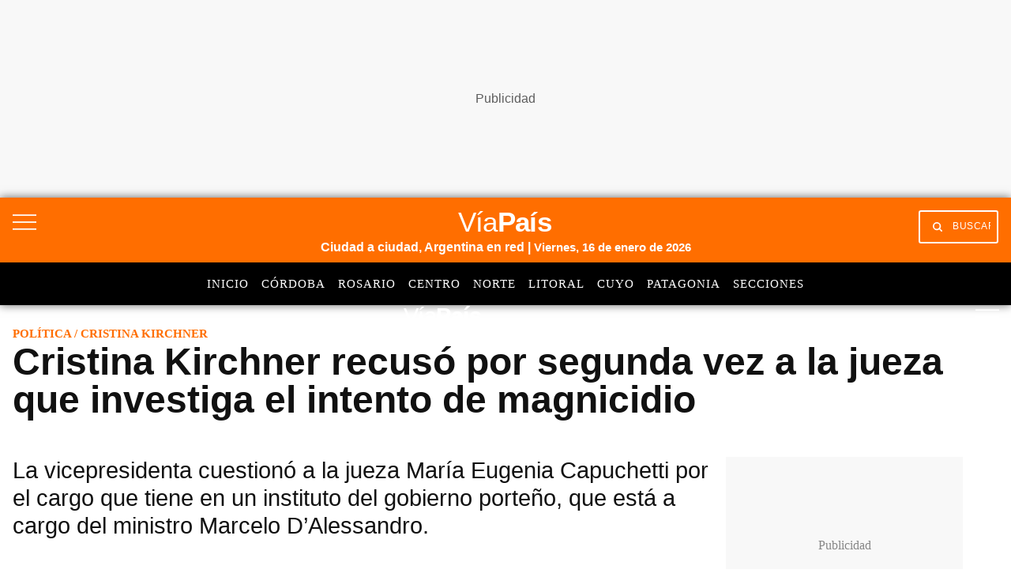

--- FILE ---
content_type: text/html; charset=utf-8
request_url: https://viapais.com.ar/politica/cristina-kirchner-recuso-por-segunda-vez-a-la-jueza-que-investiga-el-intento-de-magnicidio/
body_size: 42231
content:
<!DOCTYPE html><html lang="es"><head><meta name="arc-env" content="grupoclarin"/><meta charSet="utf-8"/><title>Cristina Kirchner recusó por segunda vez a la jueza que investiga el intento de magnicidio</title><link rel="icon" type="image/png" href="/images/icons/favicon.png"/><link rel="shortcut icon" type="image/png" href="/images/icons/favicon.png"/><meta name="viewport" content="width=device-width, initial-scale=1"/><link rel="preconnect" href="//fonts.gstatic.com" crossorigin="anonymous"/><link rel="dns-prefetch" href="https://fonts.gstatic.com" crossorigin="anonymous"/><link rel="preconnect" href="https://viapais.com.ar" crossorigin="true"/><link rel="preconnect" href="https://www.google-analytics.com"/><link rel="preconnect" href="https://www.googletagmanager.com"/><link rel="preconnect" href="https://www.googletagservices.com"/><link rel="preconnect" href="https://fonts.googleapis.com"/><link rel="preconnect" href="https://live.primis.tech"/><link rel="preconnect" href="https://c.amazon-adsystem.com"/><link rel="preconnect" href="https://s.go-mpulse.net"/><link rel="preconnect" href="https://cdn.viafoura.net"/><link rel="preconnect" href="https://fonts.gstatic.com"/><link rel="preconnect" href="https://adservice.google.com"/><link rel="preconnect" href="https://adservice.google.com.ar"/><link rel="preconnect" href="https://securepubads.g.doubleclick.net"/><link rel="preconnect" href="https://stats.g.doubleclick.net"/><link rel="preconnect" href="https://tpc.googlesyndication.com"/><link rel="preconnect" href="https://pagead2.googlesyndication.com"/><link rel="preconnect" href="https://graph.facebook.com"/><link rel="preconnect" href="https://connect.facebook.net"/><meta property="fb:pages" content="17224692869"/><meta property="fb:app_id" content="1906892899540661"/><meta property="og:title" content="Cristina Kirchner recusó por segunda vez a la jueza que investiga el intento de magnicidio | Política"/><meta property="og:type" content="article"/><meta property="og:description" content="La vicepresidenta cuestionó a la jueza María Eugenia Capuchetti por el cargo que tiene en un instituto del gobierno porteño, que está a cargo del ministro Marcelo D’Alessandro."/><meta property="og:site_name" content="Vía País"/><meta property="og:url" content="https://viapais.com.ar/politica/cristina-kirchner-recuso-por-segunda-vez-a-la-jueza-que-investiga-el-intento-de-magnicidio/"/><meta property="og:image" content="https://www.viapais.com.ar/resizer/v2/EG42M3S6XVF57GNVRU4EOQYG24.jpg?smart=true&amp;auth=1a7aacd214a1d76ca319b5edd1f8337b973b54df825d7b625b40affa0862d208&amp;width=1200&amp;height=630"/><meta name="csrf-param" content="_csrf"/><meta name="csrf-token" content=""/><meta name="twitter:title" content="Cristina Kirchner recusó por segunda vez a la jueza que investiga el intento de magnicidio | Política"/><meta name="twitter:description" content="La vicepresidenta cuestionó a la jueza María Eugenia Capuchetti por el cargo que tiene en un instituto del gobierno porteño, que está a cargo del ministro Marcelo D’Alessandro."/><meta name="twitter:site" content="@ViaPaisOk"/><meta name="twitter:card" content="summary_large_image"/><meta name="twitter:url" content="https://viapais.com.ar/politica/cristina-kirchner-recuso-por-segunda-vez-a-la-jueza-que-investiga-el-intento-de-magnicidio/"/><meta name="twitter:image" content="https://www.viapais.com.ar/resizer/v2/EG42M3S6XVF57GNVRU4EOQYG24.jpg?smart=true&amp;auth=1a7aacd214a1d76ca319b5edd1f8337b973b54df825d7b625b40affa0862d208&amp;width=1200&amp;height=630"/><meta name="title" content="Cristina Kirchner recusó por segunda vez a la jueza que investiga el intento de magnicidio | Política"/><meta name="description" content="La vicepresidenta cuestionó a la jueza María Eugenia Capuchetti por el cargo que tiene en un instituto del gobierno porteño, que está a cargo del ministro Marcelo D’Alessandro."/><meta name="dc.title" content="Cristina Kirchner recusó por segunda vez a la jueza que investiga el intento de magnicidio | Política"/><meta name="robots" content="max-image-preview:large"/><meta name="deployment" content="2477"/><meta name="robots" content="index,follow,noodp"/><meta property="mrf:sections" content="Política"/><meta property="article:section" content="Política"/><meta name="theme-color" content="#3e5270"/><link rel="canonical" href="https://viapais.com.ar/politica/cristina-kirchner-recuso-por-segunda-vez-a-la-jueza-que-investiga-el-intento-de-magnicidio/"/><link rel="alternate" type="application/rss+xml" title="Fuente RSS Vía País" href="https://viapais.com.ar/arc/outboundfeeds/rss/?outputType=xml"/><meta http-equiv="refresh" content="600"/><meta name="cXenseParse:pageclass" content="article"/><meta name="cXenseParse:recs:articleid" content="S7VOLDOKCRBRRL3WFRITNAF3UM"/><meta name="cXenseParse:gcn-categories" content="Política"/><meta name="cXenseParse:recs:publishtime" content="2023-01-09T16:28:19-03:00"/><meta name="pubdate" content="2023-01-09T16:28:19-03:00"/><meta name="lastmod" content="2023-01-09T16:28:20-03:00"/><link rel="alternate" type="application/rss+xml" title="Fuente RSS Vía País Sección" href="https://viapais.com.ar/arc/outboundfeeds/rss/category/politica/?outputType=xml"/><link rel="dns-prefetch" href="https://www.googletagmanager.com"/><link rel="dns-prefetch" href="https://www.googletagservices.com"/><link rel="dns-prefetch" href="https://fonts.googleapis.com"/><link rel="dns-prefetch" href="https://live.primis.tech"/><link rel="dns-prefetch" href="https://s.go-mpulse.net"/><link rel="dns-prefetch" href="https://c.amazon-adsystem.com"/><link rel="dns-prefetch" href="https://cdn.viafoura.net"/><link rel="dns-prefetch" href="https://www.google-analytics.com"/><link rel="dns-prefetch" href="https://fonts.gstatic.com"/><link rel="dns-prefetch" href="https://graph.facebook.com"/><link rel="dns-prefetch" href="https://connect.facebook.net"/><link rel="dns-prefetch" href="https://dev.powerbeans-ai.com"/><link rel="dns-prefetch" href="//adservice.google.com.ar"/><link rel="dns-prefetch" href="//securepubads.g.doubleclick.net"/><link rel="dns-prefetch" href="https://stats.g.doubleclick.net"/><link rel="dns-prefetch" href="https://tpc.googlesyndication.com"/><link rel="dns-prefetch" href="https://adservice.google.com"/><link rel="dns-prefetch" href="https://pagead2.googlesyndication.com"/><meta name="google-site-verification" content="KW67FuqKaHpvJBdFrk2SN3DkEil27ZM5aHnKoGBQEJ8"/><script type="application/ld+json">[{"@context":"https://schema.org","@type":"BreadcrumbList","itemListElement":[{"@type":"ListItem","position":1,"name":"Vía País","item":"https://viapais.com.ar"},{"@type":"ListItem","position":2,"name":"Política","item":"https://viapais.com.ar/politica"},{"@type":"ListItem","position":3,"name":"Cristina Kirchner","item":"https://viapais.com.ar/temas/cristina-kirchner"},{"@type":"ListItem","position":4,"name":"Cristina Kirchner recusó por segunda vez a la jueza que investiga el intento de magnicidio","item":"https://viapais.com.ar/politica/cristina-kirchner-recuso-por-segunda-vez-a-la-jueza-que-investiga-el-intento-de-magnicidio/"}]},{"@context":"https://schema.org","@type":"BreadcrumbList","itemListElement":[{"@type":"ListItem","position":1,"name":"Vía País","item":"https://viapais.com.ar"},{"@type":"ListItem","position":2,"name":"Vía País","item":"https://viapais.com.ar/argentina"},{"@type":"ListItem","position":3,"name":"Cristina Kirchner","item":"https://viapais.com.ar/temas/cristina-kirchner"},{"@type":"ListItem","position":4,"name":"Cristina Kirchner recusó por segunda vez a la jueza que investiga el intento de magnicidio","item":"https://viapais.com.ar/politica/cristina-kirchner-recuso-por-segunda-vez-a-la-jueza-que-investiga-el-intento-de-magnicidio/"}]}]</script><script type="application/ld+json">{
  "@context": "https://schema.org",
  "@type": "NewsArticle",
  "mainEntityOfPage": {
    "@type": "WebPage",
    "@id": "https://viapais.com.ar/politica/cristina-kirchner-recuso-por-segunda-vez-a-la-jueza-que-investiga-el-intento-de-magnicidio/"
  },
  "headline": "Cristina Kirchner recusó por segunda vez a la jueza que investiga el intento de magnicidio",
  "image": [
    "https://www.viapais.com.ar/resizer/v2/EG42M3S6XVF57GNVRU4EOQYG24.jpg?quality=75&smart=true&auth=1a7aacd214a1d76ca319b5edd1f8337b973b54df825d7b625b40affa0862d208&width=1200&height=630"
  ],
  "datePublished": "2023-01-09T16:28:19.524-03:00",
  "dateModified": "2023-01-09T16:28:20.290-03:00",
  "articleSection": "Política",
  "author": {
    "@type": "Person",
    "name": "Redacción Vía País",
    "url": "https://viapais.com.ar/autor/redaccionviapais"
  },
  "publisher": {
    "@type": "Organization",
    "name": "Vía País",
    "logo": {
      "@type": "ImageObject",
      "url": "https://viapais.com.ar/pf/resources/via-pais/images/logo-viapais.svg?d=2477"
    }
  },
  "description": "La vicepresidenta cuestionó a la jueza María Eugenia Capuchetti por el cargo que tiene en un instituto del gobierno porteño, que está a cargo del ministro Marcelo D’Alessandro.",
  "isAccessibleForFree": false
}</script><script>dataLayer=[{"source":"web","articleId":"S7VOLDOKCRBRRL3WFRITNAF3UM","section":"politica","sectionName":"Política","site":"Política","tags":"Cristina Kirchner|Atentado|Justicia|Cristina Kirchner","author":"Redacción Vía País","publishDate":"09-01-2023","pageType":"nota","articleType":"story","contentRestrictions":"metered","category":"argentina","thumbnail":"https://www.viapais.com.ar/resizer/v2/EG42M3S6XVF57GNVRU4EOQYG24.jpg?smart=true&auth=1a7aacd214a1d76ca319b5edd1f8337b973b54df825d7b625b40affa0862d208&width=80&height=65","cd_autor":"Redacción Vía País","cd_notaId":"S7VOLDOKCRBRRL3WFRITNAF3UM","cd_nsListaTags":"Cristina Kirchner|Atentado|Justicia|Cristina Kirchner","cd_nsSite":"politica","cd_paseFlujo":-2,"cd_thumbnail":"https://www.viapais.com.ar/resizer/v2/EG42M3S6XVF57GNVRU4EOQYG24.jpg?smart=true&auth=1a7aacd214a1d76ca319b5edd1f8337b973b54df825d7b625b40affa0862d208","cd_tipoPagina":"nota","cd_sections":"Política|Vía País","cd_tituloNota":"Cristina Kirchner recusó por segunda vez a la jueza que investiga el intento de magnicidio"}];</script><script>(function(w,d,s,l,i){w[l]=w[l]||[];w[l].push({'gtm.start':
        new Date().getTime(),event:'gtm.js'});var f=d.getElementsByTagName(s)[0],
        j=d.createElement(s),dl=l!='dataLayer'?'&l='+l:'';j.async=true;j.src=
        'https://www.googletagmanager.com/gtm.js?id='+i+dl;f.parentNode.insertBefore(j,f);
      })(window,document,'script','dataLayer','GTM-TV56GRQ');</script><script>var mrfTech = 0;!function(){"use strict";function e(e){var t=!(arguments.length>1&&void 0!==arguments[1])
              ||arguments[1],c=document.createElement("script");c.src=e,t?c.type="module":
              (c.async=!0,c.type="text/javascript",c.setAttribute("nomodule",""));
              var n=document.getElementsByTagName("script")[0];n.parentNode.insertBefore(c,n)}!function(t,c){
              !function(t,c,n){var a,o,r;n.accountId=c,null!==(a=t.marfeel)&&void 0!==a||(t.marfeel={}),null!==(o=(r=t.marfeel).cmd)
              &&void 0!==o||(r.cmd=[]),t.marfeel.config=n;var i="https://sdk.mrf.io/statics";
              e("".concat(i,"/marfeel-sdk.js?id=").concat(c),!0),e("".concat(i,"/marfeel-sdk.es5.js?id=").concat(c),!1)
              }(t,c,arguments.length>2&&void 0!==arguments[2]?arguments[2]:{})}(window,2783,{pageType: mrfTech} /*config*/)}()</script><link rel="manifest" href="/pf/resources/json/via-pais-manifest.json?d=2477"/><style>body{margin:0}img{max-width:100%}svg{max-height:100%}fieldset,input,select,textarea{box-sizing:border-box;font-family:inherit;font-size:1rem;margin-bottom:0;margin-top:0}label{vertical-align:middle}input[type=date],input[type=datetime-local],input[type=datetime],input[type=email],input[type=month],input[type=number],input[type=password],input[type=search],input[type=tel],input[type=text],input[type=time],input[type=url],input[type=week]{appearance:none;height:2.25rem;padding:.5rem;vertical-align:middle}select{line-height:1.75;padding:.5rem}select:not([multiple]){height:2.25rem;vertical-align:middle}textarea{line-height:1.75;padding:.5rem}table{border-collapse:separate;border-spacing:0;max-width:100%;width:100%}th{font-weight:700;text-align:left}td,th{line-height:inherit;padding:.25rem 1rem}th{vertical-align:bottom}td{vertical-align:top}body{font-size:100%;line-height:1.5}body,h1,h2,h3,h4,h5,h6{font-family:Roboto,Helvetica,sans-serif}h1,h2,h3,h4,h5,h6{font-weight:700;line-height:1.25;margin-bottom:.5em;margin-top:1em}dl,ol,p,ul{margin-bottom:1rem;margin-top:0}code,pre,samp{font-family:Source Code Pro,Consolas,monospace;font-size:inherit}pre{margin-bottom:1rem;margin-top:0;overflow-x:scroll}h1{font-size:2rem}h2{font-size:1.5rem}.h3,h3{font-size:1.25rem}h4{font-size:1rem}h5{font-size:.875rem}h6{font-size:.75rem}body{background-color:#fff;color:#111}a{color:#0074d9}a:hover{text-decoration:underline}code,pre{background-color:transparent;border-radius:3px}hr{border:0;border-bottom:1px solid rgba(0,0,0,.125)}.field{border:1px solid rgba(0,0,0,.125);border-radius:3px}.field.is-focused,.field:focus{border-color:#0074d9;box-shadow:0 0 0 2px rgba(0,116,217,.5);outline:none}.field.is-disabled,.field:disabled{background-color:rgba(0,0,0,.125);opacity:.5}.field.is-read-only,.field:read-only:not(select){background-color:rgba(0,0,0,.125)}.field.is-success{border-color:#2ecc40}.field.is-success.is-focused,.field.is-success:focus{box-shadow:0 0 0 2px rgba(46,204,64,.5)}.field.is-warning{border-color:#ffdc00}.field.is-warning.is-focused,.field.is-warning:focus{box-shadow:0 0 0 2px rgba(255,220,0,.5)}.field.is-error,.field:invalid{border-color:#ff4136}.field.is-error.is-focused,.field.is-error:focus,.field:invalid.is-focused,.field:invalid:focus{box-shadow:0 0 0 2px rgba(255,65,54,.5)}.table-light td,.table-light th{border-bottom:1px solid rgba(0,0,0,.125)}.table-light tr:last-child td{border-bottom:0}.btn{appearance:none;background-color:transparent;border:1px solid transparent;color:inherit;cursor:pointer;display:inline-block;font-family:inherit;font-size:inherit;font-weight:700;height:auto;line-height:1.125rem;margin:0;padding:.5rem 1rem;vertical-align:middle}.btn,.btn:hover{text-decoration:none}.btn:focus{border-color:rgba(0,0,0,.125);box-shadow:0 0 0 3px rgba(0,0,0,.25);outline:none}::-moz-focus-inner{border:0;padding:0}.btn-primary{background-color:#0074d9;border-radius:3px;color:#fff}.btn-primary:hover{box-shadow:inset 0 0 0 20rem rgba(0,0,0,.063)}.btn-primary:active{box-shadow:inset 0 0 0 20rem rgba(0,0,0,.125),inset 0 3px 4px 0 rgba(0,0,0,.25),0 0 1px rgba(0,0,0,.125)}.btn-primary.is-disabled,.btn-primary:disabled{opacity:.5}.btn-outline,.btn-outline:hover{border-color:currentcolor}.btn-outline{border-radius:3px}.btn-outline:hover{box-shadow:inset 0 0 0 20rem rgba(0,0,0,.063)}.btn-outline:active{box-shadow:inset 0 0 0 20rem rgba(0,0,0,.125),inset 0 3px 4px 0 rgba(0,0,0,.25),0 0 1px rgba(0,0,0,.125)}.btn-outline.is-disabled,.btn-outline:disabled{opacity:.5}.bold{font-weight:700}.regular{font-weight:400}.italic{font-style:italic}.caps{letter-spacing:.2em;text-transform:uppercase}.left-align{text-align:left}.center{text-align:center}.right-align{text-align:right}.justify{text-align:justify}.justify-center{-webkit-box-pack:center;-ms-flex-pack:center;justify-content:center}.nowrap{white-space:nowrap}.break-word{word-wrap:break-word}.truncate{max-width:100%;overflow:hidden;text-overflow:ellipsis;white-space:nowrap}.list-reset{list-style:none;padding-left:0}.inline{display:inline}.block{display:block}.inline-block{display:inline-block}.table{display:table}.table-cell{display:table-cell}.overflow-hidden{overflow:hidden}.overflow-scroll{overflow:scroll}.overflow-auto{overflow:auto}.clearfix:after,.clearfix:before{content:" ";display:table}.clearfix:after{clear:both}.left{float:left}.right{float:right}.fit{max-width:100%}.border-box{box-sizing:border-box}.align-baseline{vertical-align:baseline}.align-top{vertical-align:top}.align-middle{vertical-align:middle}.align-bottom{vertical-align:bottom}.m0{margin:0}.mt0{margin-top:0}.mr0{margin-right:0}.mb0{margin-bottom:0}.ml0{margin-left:0}.m1{margin:.5rem}.mt1{margin-top:.5rem}.mr1{margin-right:.5rem}.mb1{margin-bottom:.5rem}.ml1{margin-left:.5rem}.m2{margin:1rem}.mt2{margin-top:1rem}.mr2{margin-right:1rem}.mb2{margin-bottom:1rem}.ml2{margin-left:1rem}.m3{margin:2rem}.mt3{margin-top:2rem}.mr3{margin-right:2rem}.mb3{margin-bottom:2rem}.ml3{margin-left:2rem}.m4{margin:4rem}.mt4{margin-top:4rem}.mr4{margin-right:4rem}.mb4{margin-bottom:4rem}.ml4{margin-left:4rem}.mxn1{margin-left:-.5rem;margin-right:-.5rem}.mxn2{margin-left:-1rem;margin-right:-1rem}.mxn3{margin-left:-2rem;margin-right:-2rem}.mxn4{margin-left:-4rem;margin-right:-4rem}.mx-auto{margin-left:auto;margin-right:auto}.p0{padding:0}.p1{padding:.5rem}.py1{padding-bottom:.5rem;padding-top:.5rem}.px1{padding-left:.5rem;padding-right:.5rem}.p2{padding:1rem}.py2{padding-bottom:1rem;padding-top:1rem}.px2{padding-left:1rem;padding-right:1rem}.p3{padding:2rem}.py3{padding-bottom:2rem;padding-top:2rem}.px3{padding-left:2rem;padding-right:2rem}.p4{padding:4rem}.py4{padding-bottom:4rem;padding-top:4rem}.px4{padding-left:4rem;padding-right:4rem}.pr0{padding-right:0}.pl0{padding-left:0}.pt0{padding-top:0}.pb0{padding-bottom:0}.pb1{padding-bottom:.5rem}.pb2{padding-bottom:1rem}.pb3{padding-bottom:2rem}.pb4{padding-bottom:4rem}.pt1{padding-top:.5rem}.pt2{padding-top:1rem}.pt3{padding-top:2rem}.pt4{padding-top:4rem}.relative{position:relative}.absolute{position:absolute}.fixed{position:fixed}.top-0{top:0}.right-0{right:0}.bottom-0{bottom:0}.left-0{left:0}.z1{z-index:1}.z2{z-index:2}.z3{z-index:3}.z4{z-index:4}.lg-show,.md-show,.sm-show,.xs-show{display:none}@media(width >= 40em){.sm-show{display:block}}@media(width >= 52em){.md-show{display:block}}@media(width >= 64em){.lg-show{display:block}}@media(width >= 40em)and (width <= 52em){.sm-hide{display:none}}@media(width <= 40em){.xs-show{display:block}.xs-hide{display:none}}@media(width >= 52em){.md-hide{display:none}}@media(width >= 64em){.lg-hide{display:none}}.display-contents{display:contents}.display-none{display:none}.hide{height:1px;overflow:hidden;position:absolute;width:1px;clip:rect(1px,1px,1px,1px)}.col{float:left}.col,.col-right{box-sizing:border-box}.col-right{float:right}.col-1{width:8.33333%}.col-2{width:16.66667%}.col-3{width:25%}.col-4{width:33.33333%}.col-5{width:41.66667%}.col-6{width:50%}.col-7{width:58.33333%}.col-8{width:66.66667%}.col-9{width:75%}.col-10{width:83.33333%}.col-11{width:91.66667%}.col-12{width:100%}@media(width <= 39em){.pnr0{padding-right:0}.pnl0{padding-left:0}.pnx1{padding-left:.5rem;padding-right:.5rem}}@media(width >= 40em){.sm-col{box-sizing:border-box;float:left}.sm-col-right{box-sizing:border-box;float:right}.sm-col-1{width:8.33333%}.sm-col-2{width:16.66667%}.sm-col-3{width:25%}.sm-col-4{width:33.33333%}.sm-col-5{width:41.66667%}.sm-col-6{width:50%}.sm-col-7{width:58.33333%}.sm-col-8{width:66.66667%}.sm-col-9{width:75%}.sm-col-10{width:83.33333%}.sm-col-11{width:91.66667%}.sm-col-12{width:100%}}@media(width >= 52em){.md-col{box-sizing:border-box;float:left}.md-col-right{box-sizing:border-box;float:right}.md-col-1{width:8.33333%}.md-col-2{width:16.66667%}.md-col-3{width:25%}.md-col-4{width:33.33333%}.md-col-5{width:41.66667%}.md-col-6{width:50%}.md-col-7{width:58.33333%}.md-col-8{width:66.66667%}.md-col-9{width:75%}.md-col-10{width:83.33333%}.md-col-11{width:91.66667%}.md-col-12{width:100%}}@media(width >= 64em){.lg-col{box-sizing:border-box;float:left}.lg-col-right{box-sizing:border-box;float:right}.lg-col-1{width:8.33333%}.lg-col-2{width:16.66667%}.lg-col-3{width:25%}.lg-col-4{width:33.33333%}.lg-col-5{width:41.66667%}.lg-col-6{width:50%}.lg-col-7{width:58.33333%}.lg-col-8{width:66.66667%}.lg-col-9{width:75%}.lg-col-10{width:83.33333%}.lg-col-11{width:91.66667%}.lg-col-12{width:100%}}.flex{display:flex}.flex-column{-webkit-box-orient:vertical;-webkit-box-direction:normal;flex-direction:column}.flex-wrap{flex-wrap:wrap}.flex-center{-webkit-box-align:center;-ms-flex-align:center;align-items:center}.flex-baseline{-webkit-box-align:baseline;-ms-flex-align:baseline;align-items:baseline}.flex-stretch{-webkit-box-align:stretch;-ms-flex-align:stretch;align-items:stretch}.flex-start{-webkit-box-align:start;-ms-flex-align:start;align-items:flex-start}.flex-end{-webkit-box-align:end;-ms-flex-align:end;align-items:flex-end}.flex-justify{-webkit-box-pack:justify;-ms-flex-pack:justify;justify-content:space-between}.flex-auto{-webkit-box-flex:1;flex:1 1 auto}.flex-grow{-webkit-box-flex:1;flex:1 0 auto}.flex-none{-webkit-box-flex:0;flex:none}.flex-first{-webkit-box-ordinal-group:0;-ms-flex-order:-1;order:-1}.flex-last{-webkit-box-ordinal-group:100000;-ms-flex-order:99999;order:99999}@media(width >= 40em){.sm-flex{display:flex}}@media(width >= 52em){.md-flex{display:flex}}@media(width >= 64em){.lg-flex{display:flex}}.border{border:1px solid rgba(0,0,0,.125)}.border-top{border-top:1px solid rgba(0,0,0,.125)}.border-right{border-right:1px solid rgba(0,0,0,.125)}.border-bottom{border-bottom:1px solid rgba(0,0,0,.125)}.border-left{border-left:1px solid rgba(0,0,0,.125)}.border-none{border:0}.rounded{border-radius:3px}.circle{border-radius:50%}.rounded-top{border-radius:3px 3px 0 0}.rounded-right{border-radius:0 3px 3px 0}.rounded-bottom{border-radius:0 0 3px 3px}.rounded-left{border-radius:3px 0 0 3px}.not-rounded{border-radius:0}.black{color:#111}.gray{color:#aaa}.silver{color:#ddd}.white{color:#fff}.aqua{color:#7fdbff}.blue{color:#0074d9}.navy{color:#001f3f}.teal{color:#39cccc}.green{color:#2ecc40}.olive{color:#3d9970}.lime{color:#01ff70}.yellow{color:#ffdc00}.orange{color:#ff851b}.red{color:#ff4136}.fuchsia{color:#f012be}.purple{color:#b10dc9}.maroon{color:#85144b}.color-inherit{color:inherit}.muted{opacity:.5}.bg-black{background-color:#111}.bg-gray{background-color:#aaa}.bg-silver{background-color:#ddd}.bg-white{background-color:#fff}.bg-aqua{background-color:#7fdbff}.bg-blue{background-color:#0074d9}.bg-navy{background-color:#001f3f}.bg-teal{background-color:#39cccc}.bg-green{background-color:#2ecc40}.bg-olive{background-color:#3d9970}.bg-lime{background-color:#01ff70}.bg-yellow{background-color:#ffdc00}.bg-orange{background-color:#ff851b}.bg-red{background-color:#ff4136}.bg-fuchsia{background-color:#f012be}.bg-purple{background-color:#b10dc9}.bg-maroon{background-color:#85144b}.bg-darken-1{background-color:rgba(0,0,0,.063)}.bg-darken-2{background-color:rgba(0,0,0,.125)}.bg-darken-3{background-color:rgba(0,0,0,.25)}.bg-darken-4{background-color:rgba(0,0,0,.5)}.bg-lighten-1{background-color:rgba(0,0,0,.063)}.bg-lighten-2{background-color:rgba(0,0,0,.125)}.bg-lighten-3{background-color:rgba(0,0,0,.25)}.bg-lighten-4{background-color:rgba(0,0,0,.5)}a{color:var(--color-black);text-decoration:none}a.link{display:inline-block}a.link:hover{opacity:.8;text-decoration:none}a.link.white{color:var(--color-white)}@font-face{font-display:swap;font-family:Titilium Bold;font-style:normal;font-weight:400;src:url(/pf/resources/dist/fonts/96873993878c5e94.woff2?d=2477&mxId=00000000) format("woff2")}@font-face{font-display:swap;font-family:Titilium Regular;font-style:normal;font-weight:400;src:url(/pf/resources/dist/fonts/f0c533a17387ee49.woff2?d=2477&mxId=00000000) format("woff2")}@font-face{font-display:swap;font-family:PT Sans Regular;font-style:normal;font-weight:400;src:url(/pf/resources/dist/fonts/9585da7aa08dd128.woff2?d=2477&mxId=00000000) format("woff2")}@font-face{font-display:swap;font-family:PT Sans Italic;font-style:normal;font-weight:400;src:url(/pf/resources/dist/fonts/bb51baf31adec8e6.woff2?d=2477&mxId=00000000) format("woff2")}@font-face{font-display:swap;font-family:PT Sans Bold Italic;font-style:normal;font-weight:400;src:url(/pf/resources/dist/fonts/32331f089642f543.woff2?d=2477&mxId=00000000) format("woff2")}@font-face{font-display:swap;font-family:Material Icons;font-style:normal;font-weight:400;src:url(https://fonts.gstatic.com/s/materialicons/v83/flUhRq6tzZclQEJ-Vdg-IuiaDsNc.woff2) format("woff2")}.lazyload{opacity:0}.lazyload.block:before{display:none}.lazyloading{opacity:.5;transition:opacity .3s}.lazyloaded{opacity:1;transition:opacity .3s}.flex-gap-1{margin:-.5rem 0 0 -.5rem;width:calc(100% + .5rem)}.flex-gap-1>*>*{height:calc(100% - .5rem);margin:.5rem 0 0 .5rem;width:calc(100% - .5rem)}.flex-gap-2{margin:-1rem 0 0 -1rem;width:calc(100% + 1rem)}.flex-gap-2>*>*{height:calc(100% - 1rem);margin:1rem 0 0 1rem;width:calc(100% - 1rem)}.flex-gap-3{margin:-1.5rem 0 0 -1.5rem;width:calc(100% + 1.5rem)}.flex-gap-3>*>*{height:calc(100% - 1.5rem);margin:1.5rem 0 0 1.5rem;width:calc(100% - 1.5rem)}.flex-gap-4{margin:-2rem 0 0 -2rem;width:calc(100% + 2rem)}.flex-gap-4>*>*{height:calc(100% - 2rem);margin:2rem 0 0 2rem;width:calc(100% - 2rem)}.my1_5{margin-bottom:1.5rem;margin-top:1.5rem}.mx1_5{margin-left:1.5rem;margin-right:1.5rem}.mt1_5{margin-top:1.5rem}.mb1_5{margin-bottom:1.5rem}.ml1_5{margin-left:1.5rem}.mr1_5{margin-right:1.5rem}.flex-grow-1{flex-grow:1}.story-layout{display:grid;grid-template:auto/minmax(0,1fr);grid-template-areas:"top-section" "story-title" "story-header" "aside-left" "story-content" "aside-right" "bottom-section";margin:0 auto;max-width:83rem}.story-layout .top-section{grid-area:top-section}.story-layout .story-title{grid-area:story-title}.story-layout .story-header{grid-area:story-header}.story-layout .aside-right{grid-area:aside-right}.story-layout .aside-left{grid-area:aside-left}.story-layout .story-content{grid-area:story-content}.story-layout .bottom-section{grid-area:bottom-section}@media(min-width:52em){.story-layout{grid-template-areas:"top-section      top-section       top-section" "story-title      story-title       story-title" "story-header     story-header      aside-right" "aside-left       story-content     aside-right" ".                .                 ." "bottom-section   bottom-section    bottom-section";grid-template-columns:100px minmax(0,1fr) 316px}}.main-right-rail>div:first-child{flex-wrap:wrap;padding:0}@media(min-width:64em){.main-right-rail>div:first-child{flex-wrap:nowrap;padding-right:1rem}.main-right-rail>div:first-child>.main-content{flex:1;min-width:0}}.main-right-rail>div:first-child .sticky{top:80px}.main-right-rail>div:first-child .statistics{padding:3rem 1rem 0}.main-right-rail>div:first-child .statistics .content{padding-top:2rem}.main-right-rail>div:first-child .statistics .tabs ul{display:flex;list-style:none}.main-right-rail>div:first-child .statistics .tabs ul a li{font-family:var(--font-titilimRegular);font-size:var(--font-size-2);letter-spacing:1px;padding-right:1rem;text-transform:uppercase}.main-right-rail>div:first-child .statistics .tabs ul a li.active{border-bottom:4px solid var(--color-mundo-d);padding-bottom:.75rem}.main-right-rail>div:first-child .statistics .statistics-selector{padding:2rem 0}.main-right-rail>div:first-child .statistics .statistics-selector .carousel{position:relative;scroll-behavior:smooth;scrollbar-width:none}.main-right-rail>div:first-child .statistics .statistics-selector .carousel::-webkit-scrollbar{display:none}.main-right-rail>div:first-child .statistics .statistics-selector .carousel a li{font-family:var(--font-titilimRegular);font-size:var(--font-size-2);letter-spacing:1px;padding-right:1rem}.main-right-rail>div:first-child .statistics .statistics-selector .carousel a li .title{color:var(--color-mundo-d);padding-bottom:.5rem}.main-right-rail>div:first-child .statistics .statistics-selector .carousel a li .subtitle{padding-bottom:.5rem}.main-right-rail>div:first-child .statistics .statistics-selector .carousel button{background:var(--color-white);border:none;height:2.3rem}.main-right-rail>div:first-child .statistics .statistics-selector .carousel button i{color:var(--color-grey-3)}.main-right-rail>div:first-child .statistics .statistics-selector .carousel #statistics-scrollbutton-right{position:absolute;right:0;z-index:1}.main-right-rail>div:first-child .statistics .statistics-selector .carousel #statistics-scrollbutton-left{left:0;position:absolute;z-index:1}@media(min-width:64em){.main-right-rail aside{max-width:300px}}.main-right-rail aside .banner{padding-bottom:2rem;position:relative}@media(max-width:1023px){.main-right-rail aside .banner{margin:0 auto;padding-bottom:0;padding-top:1.5rem}}.main-right-rail .cover-day .edition-search-field{padding:1rem .5rem}@media(max-width:40em){.main-right-rail .cover-day .edition-search-field{display:flex;flex-direction:column}.main-right-rail .cover-day .edition-search-field .btn-edition-search{padding-left:0;padding-top:1rem}.main-right-rail .cover-day .edition-search-field .edition-input-field{padding-right:2rem;width:100%}}.main-right-rail .cover-day .edition-search-field .btn-primary{background:var(--color-primary);border:none;border-radius:3px;color:var(--color-white);cursor:pointer;font-family:var(--font-titiliumRegular);font-size:10.5px;padding:1rem;text-transform:uppercase}.main-right-rail .cover-day .edition-search-field .field{font-family:var(--font-titilimRegular);font-size:16px;letter-spacing:0;padding:.5rem}.main-right-rail .cover-day img{height:auto;width:100%}.main-right-rail .main-category{padding-top:.5rem}@media(max-width:40em){.main-right-rail .main-category{padding-top:2rem}}.main-right-rail .main-category ul{list-style:none}.main-right-rail .main-category ul .main-category_title{padding-bottom:1rem}.main-right-rail .main-category ul .main-category_title a{font-family:var(--font-titiliumBold)}.main-right-rail .main-category ul .border-bottom{border-bottom:1px solid var(--color-grey-1);padding:1rem 0}.main-right-rail .main-category ul .border-bottom a{font-family:var(--font-titilimRegular)}.service-block-cards{padding-top:3rem}@media(min-width:52em){.service-block-cards{padding-top:4.5rem}}@media(min-width:64em){.service-block-cards .services-block{border-bottom:1px solid var(--color-grey-1);flex-wrap:nowrap;padding-bottom:1.5rem}}.service-block-cards .services-blocks-card{border-right:1px solid var(--color-grey-1)}@media(max-width:1023px){.service-block-cards .services-blocks-card{border-bottom:1px solid var(--color-grey-1);border-right:none;padding:0}}@media(min-width:64em){.service-block-cards .services-blocks-card:last-child{border-right:none}}.service-block-cards .services-blocks-card .service-content{align-items:center;display:inline-flex;padding:2rem 0;width:100%}@media(min-width:64em){.service-block-cards .services-blocks-card .service-content{justify-content:space-around}}.service-block-cards .services-blocks-card .service-content h4{font-size:var(--font-size-3p)}.service-block-cards .services-blocks-card .service-content .button{background:var(--color-primary);color:var(--color-white);margin-left:auto;padding:.75rem 2.5rem .75rem 1.5rem;position:relative}@media(min-width:64em){.service-block-cards .services-blocks-card .service-content .button{margin-left:unset}}.service-block-cards .services-blocks-card .service-content .button span{font-size:10.5px}.service-block-cards .services-blocks-card .service-content .button span:after{background:url(/pf/resources/dist/images/504e8226e66ba8e2.svg?d=2477&mxId=00000000) 50% no-repeat;background-size:13px;bottom:.75rem;content:"";height:13px;left:4.7rem;position:absolute;right:0;width:13px}.service-block-cards .block-title span{margin:0 0 -4px;padding-bottom:10px}.multimedia{margin-top:3rem}@media(min-width:52em){.multimedia{margin-top:4.5rem}}.multimedia .first-container{position:relative}.multimedia .first-container:before{background:#2b2e31;bottom:0;content:"";height:100%;left:0;position:absolute;width:100vw;z-index:0}@media(width >= 83rem){.multimedia .first-container:before{left:calc(41.5rem - 50vw)}}.multimedia .main-content .photo-block-cards{padding-top:2rem;position:relative}@media(max-width:1023px){.multimedia .main-content .photo-block-cards{padding-top:0}.multimedia .main-content .photo-block-cards .photo-bkg{padding-left:0;padding-right:0}}.multimedia .main-content .photo-block-cards .main-card .article-inner .article-image{position:relative}.multimedia .main-content .photo-block-cards .main-card .article-inner .article-image:after{background-color:var(--color-black);content:"";display:block;height:100%;opacity:.4;position:absolute;top:0;width:100%}.multimedia .main-content .photo-block-cards .block-title{border-bottom:none;left:4rem;position:absolute;text-shadow:0 1px 6px rgba(0,0,0,.584);top:4rem;z-index:1}@media(max-width:1023px){.multimedia .main-content .photo-block-cards .block-title{left:1rem;top:1rem}}.multimedia .main-content .photo-block-cards .block-title span{border-bottom:none;color:var(--color-white)}.multimedia .main-content .photo-block-cards .article-content{bottom:2rem;left:3rem;padding-right:3rem;position:absolute;z-index:1}@media(max-width:1023px){.multimedia .main-content .photo-block-cards .article-content{bottom:1rem;left:1rem}}.multimedia .main-content .photo-block-cards .article-content h3{display:none}.multimedia .main-content .photo-block-cards .article-content h2{padding-bottom:1rem}@media(max-width:832px){.multimedia .main-content .photo-block-cards .article-content h2{font-size:var(--font-size-4);padding-bottom:.5rem}}.multimedia .main-content .photo-block-cards .article-content h2 a{color:var(--color-white)}.multimedia .main-content .photo-block-cards .article-content .article-author a,.multimedia .main-content .photo-block-cards .article-content .article-author span,.multimedia .main-content .photo-block-cards .article-content .article-author:after,.multimedia .main-content .photo-block-cards .article-content .date{color:var(--color-white);text-shadow:0 1px 6px rgba(0,0,0,.584)}.multimedia aside .video-block-cards{padding-top:1rem}.multimedia aside .video-block-cards .block-title{border-bottom:4px solid var(--color-grey-3);z-index:1}.multimedia aside .video-block-cards .block-title span{border-bottom:4px solid var(--color-white);color:var(--color-white);margin:0 0 -4px;padding-bottom:8px}.multimedia aside .video-block-cards .main-card article .article-inner .article-image{padding-top:1rem}.multimedia aside .video-block-cards .main-card article .article-inner .article-content h3{display:none}.multimedia aside .video-block-cards .main-card article .article-inner .article-content h2{font-size:var(--font-size-4);line-height:23px;padding:.5rem 0}.multimedia aside .video-block-cards .main-card article .article-inner .article-content .article-author a,.multimedia aside .video-block-cards .main-card article .article-inner .article-content .article-author span,.multimedia aside .video-block-cards .main-card article .article-inner .article-content .article-author:after,.multimedia aside .video-block-cards .main-card article .article-inner .article-content .date,.multimedia aside .video-block-cards .main-card article .article-inner .article-content h2 a{color:var(--color-white)}.multimedia aside .video-block-cards .secondary-cards{padding:1rem 0 3rem}.multimedia aside .video-block-cards .secondary-cards .secondary:first-child .article{border-top:1px solid var(--color-grey-3)}.multimedia aside .video-block-cards .secondary-cards .secondary:first-child .article .article-inner{padding-top:1rem}.multimedia aside .video-block-cards .secondary-cards .secondary .article{border-bottom:1px solid var(--color-grey-3)}.multimedia aside .video-block-cards .secondary-cards .secondary .article .article-inner{display:flex;flex-wrap:nowrap}.multimedia aside .video-block-cards .secondary-cards .secondary .article .article-inner .article-image{height:auto;padding-bottom:1rem;position:relative;width:50%}.multimedia aside .video-block-cards .secondary-cards .secondary .article .article-inner .article-image a img{height:auto;width:100%}.multimedia aside .video-block-cards .secondary-cards .secondary .article .article-inner .article-author{display:none}.multimedia aside .video-block-cards .secondary-cards .secondary .article .article-inner .article-content,.multimedia aside .video-block-cards .secondary-cards .secondary .article .article-inner .premium-article-card .article-content{padding:0 0 1rem 1rem;width:50%}.multimedia aside .video-block-cards .secondary-cards .secondary .article .article-inner .article-content h2{font-family:var(--font-titiliumBold);font-size:var(--font-size-2);line-height:18px}.multimedia aside .video-block-cards .secondary-cards .secondary .article .article-inner .article-content h2 a{color:var(--color-white)}.multimedia aside .video-block-cards .secondary-cards .secondary .article .article-inner .article-content .article-author,.multimedia aside .video-block-cards .secondary-cards .secondary .article .article-inner .article-content .date,.multimedia aside .video-block-cards .secondary-cards .secondary .article .article-inner .article-content h3{display:none}@media(max-width:639px){.subsection .main-right-rail{padding-top:1rem}}*{margin:0;padding:0}html{scroll-behavior:smooth}body{overflow-x:hidden}hr{background-color:var(--color-grey-1);border:none;color:var(--color-grey-1);height:1px}.section-title-tag{font-size:15px}h4{font-family:var(--font-titiliumBold);font-size:var(--font-size-4);letter-spacing:0}@media(max-width:52em){h4{font-size:var(--font-size-3)}}.ajuste-1440{margin:0 auto;max-width:81rem}.ajuste-1440-cards{margin:0 auto;max-width:83rem}.button,.button-container .button-more{cursor:pointer;font-family:var(--font-titiliumRegular);font-size:10.5px;padding:.75rem 1rem}.button-container .button-more{background:var(--color-primary);border:none;border-radius:3px;color:var(--color-white);justify-content:center}.video-16by9{padding:0 0 56.25%;position:relative;width:100%}.video-16by9 iframe{border:0;height:100%;left:0;min-height:100%;min-width:100%;padding:0;position:absolute;top:0;width:100%}.ver-mas{justify-content:flex-start;margin-left:.15rem;padding-bottom:0}.ver-mas .btn-not-bkg{background:none;color:var(--color-primary);font-size:var(--font-size-1);padding:.75rem 0;position:relative}.ver-mas .btn-not-bkg span:after{background:url(/pf/resources/dist/images/504e8226e66ba8e2.svg?d=2477&mxId=00000000) 50% no-repeat;background-size:15px;bottom:.75rem;content:"";height:15px;left:unset;padding-left:1rem;position:absolute;right:unset;width:15px}.shadow-border{border-bottom:4px solid var(--color-primary);box-shadow:0 0 5px 0 rgba(0,0,0,.2)}.main-border-bottom .main-card{padding-bottom:1rem}.main-border-bottom .main-card:last-child{padding-bottom:0}.main-border-bottom .main-card .article .article-inner{padding:0}@media(min-width:40em){.main-border-bottom .main-card .article .article-inner{display:flex}}.main-border-bottom .main-card .article .article-inner .article-content{overflow:hidden;padding:1rem}.main-border-bottom .main-card .article .article-inner .article-content .article-title{padding-bottom:1rem}.main-border-bottom .main-card .article .article-inner .article-content .article-section{padding-bottom:.5rem}.main-border-bottom .main-card .article .article-inner .article-content p{display:none}@media(min-width:40em){.main-border-bottom .main-card .article .article-inner .article-content{width:50%}.main-border-bottom .main-card .article .article-inner .article-content p{display:block}.main-border-bottom .main-card .article .article-inner .article-image{margin:0;width:50%}.main-border-bottom .main-card .article .article-inner .article-image img{min-height:100%;object-fit:cover}}.sticky{position:sticky;top:185px}.ccard .opinion .article-icon img{display:none}.ccard .article{box-shadow:0 0 6px rgba(0,0,0,.161)}.ccard .article .article-inner{position:relative}.ccard .article .article-author,.ccard .article .date{display:none}.ccard .article h1{display:inline;font-family:var(--font-titiliumBold);font-size:var(--font-size-6)}@media(min-width:52em){.ccard .article h1{font-size:var(--font-size-8)}}.ccard .article p{color:var(--color-grey-2);font-family:var(--font-PtSansItalic);font-size:var(--font-size-3)}.main-card .article-inner .article-image img{height:auto;width:100%}.main-card h3{display:block;font-family:var(--font-PtSansBItalic);font-size:var(--font-size-4);letter-spacing:0;margin:0}@media(min-width:52em){.main-card h3{font-size:var(--font-size-5);letter-spacing:0}}.main-card h3 a{color:var(--color-primary)}.main-card h2{display:inline;font-family:var(--font-titiliumBold);font-size:var(--font-size-4);letter-spacing:0}@media(min-width:52em){.main-card h2{font-size:var(--font-size-4);letter-spacing:0}}.secondary .article{border-bottom:1px solid var(--color-grey-1)}.secondary .article .article-inner .article-content{line-height:1.3;padding:1rem .5rem}.secondary .article .article-inner .article-section{display:block;font-family:var(--font-PtSansBItalic);font-size:var(--font-size-3);letter-spacing:0;padding-bottom:0}@media(min-width:52em){.secondary .article .article-inner .article-section{font-size:var(--font-size-3);letter-spacing:0}}.secondary .article .article-inner .article-section a{color:var(--color-primary);display:inline;margin-right:.5rem}.secondary .article .article-inner .article-title{display:inline;font-family:var(--font-titiliumBold);font-size:var(--font-size-4);letter-spacing:0;line-height:23px}@media(min-width:52em){.secondary .article .article-inner .article-title{font-size:var(--font-size-4)}}.secondary .article .article-inner .article-section{margin:0}.secondary .article .article-inner .article-icon{display:none}.secondary .article .article-inner .article-image img{height:auto;width:100%}.right-banner-container{display:flex;flex-wrap:wrap}@media(min-width:52em){.right-banner-container{flex-wrap:nowrap}}.right-banner-container .flex-column{padding-bottom:1rem;padding-right:0}@media(min-width:52em){.right-banner-container .flex-column{padding-right:1rem}}.right-banner-container .secondary .article-title{line-height:18px;padding-bottom:1rem}@media(min-width:52em){.right-banner-container .secondary .article-title{line-height:23px}}.right-banner-container .banner{background:hsla(0,0%,90%,.3);margin:0 auto;max-height:600px;overflow:hidden;position:relative}.right-banner-container .banner:before{color:var(--color-grey-3);content:"Publicidad";display:flex;font-family:var(--font-titiliumRegular);height:auto;justify-content:center;position:absolute;top:40%;width:100%;z-index:-1}.banner.sticky{position:sticky}.banner-top{align-items:center;background:hsla(0,0%,90%,.3);display:flex;height:250px;justify-content:center;margin:0 auto;max-width:81rem;min-height:100px;overflow:hidden;position:relative}@media(max-width:832px){.banner-top{height:100px}}.banner-top:before{color:var(--color-grey-3);content:"Publicidad";display:flex;font-family:var(--font-titiliumRegular);height:auto;justify-content:center;position:absolute;width:100%;z-index:-1}.banner-inner{display:flex}.banner-inner,.banner-middle{overflow:hidden;text-align:center}.banner-middle{margin-top:1.5rem}aside .banner-inner{position:relative}@media(max-width:832px){aside .banner-inner{padding-bottom:0;padding-top:1.5rem}}.block-title{font-family:var(--font-titiliumBold);font-size:var(--font-size-3p);letter-spacing:0;margin-bottom:2rem;position:relative;text-transform:uppercase}.block-title:before{border-bottom:4px solid var(--color-primary);content:"";height:2px;position:absolute;top:30px;width:100%}@media(min-width:52em){.block-title{font-size:var(--font-size-4);letter-spacing:0}}.block-title a span{background-color:var(--color-white);padding-right:1rem;position:absolute}.small-card .article .article-inner{display:flex;flex-wrap:nowrap}@media(min-width:52em){.small-card .article .article-inner{flex-wrap:wrap}}.small-card .article .article-inner .article-content h2{font-family:var(--font-titiliumBold);font-size:var(--font-size-3);line-height:18px}@media(min-width:52em){.small-card .article .article-inner .article-content h2{font-size:var(--font-size-4);line-height:23px}}.small-card .article .article-inner .article-content .article-author{padding-top:.5rem}.small-card .article .article-inner .article-image{padding-bottom:1rem;position:relative;width:50%}@media(min-width:52em){.small-card .article .article-inner .article-image{margin:0;padding-bottom:0;width:100%}}.small-card .article .article-inner .article-content{padding:10px 10px 1rem 1rem;width:50%}@media(min-width:52em){.small-card .article .article-inner .article-content{padding:1rem .5rem;width:100%}}.flex-nowrap{flex-wrap:"nowrap"}.align-items-center{align-items:center}.article .article-inner .article-content .article-title span{color:var(--color-primary)}:root{--color-primary:#ff6e00;--color-secondary:#000;--color-white:#fff;--color-yellow:#ff0;--color-grey-1:#e6e6e6;--color-grey-2:#2a2a2a;--color-grey-3:#5d5d5d;--color-vocesquesuman:linear-gradient(170deg,#44dacb,#1e8dde 46%,#0d6ae6);--font-weight-100:100;--font-weight-500:500;--font-weight-600:600;--font-size-1m:0.65em;--font-size-1:0.8em;--font-size-2:0.94em;--font-size-3:1em;--font-size-3p:1.15em;--font-size-4:1.3em;--font-size-5:1.5em;--font-size-5p:1.6em;--font-size-6:1.8em;--font-size-7:2em;--font-size-8:2.5em;--font-size-9:3em;--space-1:0.5em;--space-2:1em;--space-3:1.5em;--space-4:2em;--font-titiliumBold:"Titilium Bold",sans-serif;--font-titiliumRegular:"Titilium Regular",sans-serif;--font-PtSansRegular:"PT Sans Regular";--font-PtSansItalic:"PT Sans Italic";--font-PtSansBItalic:"PT Sans Bold Italic";--font-MaterialIcons:"Material Icons"}.header-via{background:var(--color-primary);box-shadow:0 0 11px 0 rgba(0,0,0,.6);min-height:50px;padding:1em;position:sticky;top:0;z-index:1000}@media(min-width:40em){.header-via{min-height:68px;padding:0}}.header-via .via-slogan{color:var(--color-white);font-size:var(--font-size-2);font-weight:700;margin-left:0;margin-top:0}@media(min-width:40em){.header-via .via-slogan{font-size:var(--font-size-3)}}.header-via .via-nav{background-color:var(--color-secondary);color:var(--color-white);height:54px;margin-top:1.5em}.header-via .menu,.header-via .menuSide{z-index:10}.header-via .menu #user-profile.logged,.header-via .menu #user-profile.logged a,.header-via .menuSide #user-profile.logged,.header-via .menuSide #user-profile.logged a{align-items:center;display:flex}.header-via .menu #user-profile.logged a .avatar,.header-via .menuSide #user-profile.logged a .avatar{background-color:var(--color-grey-3);border-radius:50%;min-height:32px;width:32px}.header-via .menu #user-profile.logged a .bold,.header-via .menuSide #user-profile.logged a .bold{cursor:pointer;font-family:var(--font-titiliumBold);font-size:9px;font-weight:400;letter-spacing:.6px;padding:.75rem .3rem;text-transform:uppercase}.header-via .menu #user-profile.logged .logout-btn,.header-via .menuSide #user-profile.logged .logout-btn{color:transparent;cursor:pointer;padding:.75rem;position:relative}.header-via .menu #user-profile.logged .logout-btn:before,.header-via .menuSide #user-profile.logged .logout-btn:before{background:url(/pf/resources/dist/images/8e77d090ce7dd081.svg?d=2477&mxId=00000000) no-repeat;background-size:contain;content:"";height:10px;margin-left:0;position:absolute;width:10px;z-index:1}.header-via .menu .logged-subscriber,.header-via .menuSide .logged-subscriber{align-items:center;display:flex;position:relative}.header-via .menu .logged-subscriber:before,.header-via .menuSide .logged-subscriber:before{background:url(/pf/resources/dist/images/cb44c8d874b0b98f.svg?d=2477&mxId=00000000) no-repeat;background-size:14px;content:"";height:14px;margin-left:-.5rem;position:absolute;width:14px;z-index:1}.header-via .menu .logged-subscriber span,.header-via .menuSide .logged-subscriber span{font-size:9px;margin-left:.7rem;white-space:nowrap}.header-via .menu-mobile{display:flex;flex-direction:row-reverse;min-height:36px}.header-via .menu-mobile .button-suscript{margin-left:.3rem}.header-via .menu-mobile #user-profile-mobile.logged,.header-via .menu-mobile #user-profile-mobile.logged a{align-items:center;display:flex}.header-via .menu-mobile #user-profile-mobile.logged a .avatar{background-color:var(--color-grey-3);border-radius:50%;margin-right:.3rem;min-height:36px;width:36px}.header-via .header-separator{margin:1rem 0 0}.header-via nav{padding-top:1rem}.header-via .section-navigation .section-logo{background:none;content:"";height:2.3rem;margin-right:1rem;width:9.3rem;z-index:1}.header-via .section-navigation .main-menu{background:var(--color-secondary)}.header-via .cover{padding-top:0}.header-via .cover:before{background:var(--color-primary);content:"";height:100%;left:0;position:absolute;top:0;width:100%;z-index:0}@media(width >= 83rem){.header-via .cover:before{left:calc(41.5rem - 50vw);width:100vw}}.header-via .cover .section-headline .section-title:before{background:var(--color-primary);content:"";height:55px;left:0;position:absolute;top:57px;width:100%;z-index:0}@media(min-width:40em){.header-via .cover .section-headline .section-title:before{height:70px}}@media(min-width:52em){.header-via .cover .section-headline .section-title:before{top:187px}}.header-via .cover .section-headline .section-title h1{color:var(--color-white);font-family:var(--font-titiliumBold);font-size:var(--font-size-3p);position:relative;text-align:center;text-transform:uppercase}@media(min-width:40em){.header-via .cover .section-headline .section-title h1{font-size:var(--font-size-8)}}.header-via .cover.section-navigation .section-logo{background:none 0 no-repeat}.header-via .cover.section-navigation .scrollbutton#scrollbutton-left{background:var(--color-primary);cursor:pointer}.header-via .cover.section-navigation .scrollbutton#scrollbutton-left i{color:var(--color-white)}.header-via .cover.section-navigation .scrollbutton#scrollbutton-right{background:var(--color-primary);cursor:pointer}.header-via .cover.section-navigation .scrollbutton#scrollbutton-right i{color:var(--color-white)}.header-via .cover .menu-line{justify-content:flex-start;margin-top:.3rem;padding-bottom:1rem;padding-top:1.4rem;z-index:1}.header-via .cover .menu-line li{color:var(--color-primary)}.header-via .cover .menu-line li.active,.header-via .cover .menu-line li:active,.header-via .cover .menu-line li:focus,.header-via .cover .menu-line li:visited{border-bottom:4px solid var(--color-primary)}.burger{background:transparent;border:none}.burger span{font-family:var(--font-titiliumBold);font-size:12px}.burger#burger2{padding:0 15px 0 0}.button-in{background:none;border:none}.button-suscript{background:var(--color-suscription);border:none}.button-search{background:var(--color-primary);border:2px solid var(--color-white);color:var(--color-white)}.button-search ::placeholder{color:var(--color-white);opacity:1}.button-search span{vertical-align:middle}.button-search .search-search,.button-search span{font-family:var(--font-titiliumBold);font-size:12px;letter-spacing:.6px}.button-search .search-search{background:none;font-weight:700;width:4rem}.button-search.button-main-search .button{background:none;border:none;padding-right:5px}.button-search .search-input{background:none;border:none;color:var(--color-white);font-family:var(--font-titiliumBold);font-size:12px;letter-spacing:.6px;transition:width .5s ease-in-out;width:4rem}.button-search .search-input::placeholder,.button-search .search-input:focus,.button-search .search-input:focus-visible,.button-search .search-input:hover{color:var(--color-white);outline:none;width:8rem}.button-search .search-input::-input-placeholder,.button-search .search-input::placeholder{color:var(--color-white);opacity:1}.main-menu{position:relative}.main-menu.flex{justify-content:center}.menu-logo{align-items:baseline;left:0;position:absolute;right:0;width:max-content}@media(min-width:40em){.menu-logo{margin-left:auto;margin-right:auto}}.menu-logo img{margin:0}@media(min-width:40em){.menu-logo img{margin:0 auto}}.lv-menu{background:var(--color-primary);border:none}.lv-menu span{font-family:var(--font-PtSansRegular);font-size:12px;letter-spacing:.6px;vertical-align:middle}.suscription-header{background:var(--color-black)}.suscription-header .close{padding:.2rem}.suscription-header .button-suscript{padding:.5rem .75rem}.suscription-header .suscript-title{color:var(--color-white);font-family:var(--font-PtSansBItalic);font-size:12px;letter-spacing:.6px;text-align:center}.close{background:none;border:none}.main-navigation,.section-navigation{position:relative}.main-navigation .scrollbutton,.section-navigation .scrollbutton{border:none;bottom:-25px;cursor:pointer;height:38px;position:absolute;top:7px;width:35px;z-index:2}.main-navigation .scrollbutton:focus,.section-navigation .scrollbutton:focus{outline:0}.main-navigation .scrollbutton#scrollbutton-left,.section-navigation .scrollbutton#scrollbutton-left{background:--color-black;box-shadow:12px 0 6px -10px rgba(0,0,0,.3);left:9px}.main-navigation .scrollbutton#scrollbutton-left i,.section-navigation .scrollbutton#scrollbutton-left i{position:relative}.main-navigation .scrollbutton#scrollbutton-left i:before,.section-navigation .scrollbutton#scrollbutton-left i:before{background:url(/pf/resources/dist/images/5b9140a2581c0262.svg?d=2477&mxId=00000000) no-repeat;background-size:contain;content:"";height:12px;opacity:.6;position:absolute;right:0;top:-.5rem;width:12px}.main-navigation .scrollbutton#scrollbutton-right,.section-navigation .scrollbutton#scrollbutton-right{background:--color-black;box-shadow:-12px 0 6px -10px rgba(0,0,0,.3);right:9px}.main-navigation .scrollbutton#scrollbutton-right i,.section-navigation .scrollbutton#scrollbutton-right i{position:relative}.main-navigation .scrollbutton#scrollbutton-right i:before,.section-navigation .scrollbutton#scrollbutton-right i:before{background:url(/pf/resources/dist/images/e7c5545fbe411bf6.svg?d=2477&mxId=00000000) no-repeat;background-size:contain;content:"";height:12px;opacity:.6;position:absolute;top:-.5rem;width:12px}.section-navigation .scrollbutton{bottom:1px}.section-navigation .scrollbutton#scrollbutton-left{left:11.3rem}@media(width >= 1328px){.section-navigation .scrollbutton#scrollbutton-left{left:calc(50% - 31.2rem)}.section-navigation .scrollbutton#scrollbutton-right{right:calc(50% - 41rem)}}.scrollable-menu{float:none;scroll-behavior:smooth;scrollbar-width:none;white-space:nowrap}.scrollable-menu::-webkit-scrollbar{display:none}.scrollable-menu a:hover{text-decoration:none}.scrollable-menu .line{font-family:var(--font-PtSansRegular);font-size:var(--font-size-2);letter-spacing:1px;padding-bottom:.6rem;text-transform:uppercase;vertical-align:baseline}.scrollable-menu .line,.scrollable-menu .line li{color:var(--color-white)}.scrollable-menu .line.active,.scrollable-menu .line:focus,.scrollable-menu .line:hover,.scrollable-menu .line:visited{border-bottom:4px solid var(--color-primary)}.scrollable-menu .line .drop-down{background:rgba(0,0,0,.949);box-shadow:0 0 2px var(--color-grey-3);position:absolute;visibility:hidden;z-index:25}.scrollable-menu .line .drop-down a:hover{text-decoration:underline}.scrollable-menu .line li{list-style:none;padding:.5rem}.scrollable-menu .line:hover .drop-down{transition:.5s ease-in;visibility:visible}.scrollable-menu .amp-carousel-button{background:var(--color-white);border:none}.scrollable-menu .amp-carousel-button-next{right:0}.scrollable-menu .amp-carousel-button-next:after{color:--color-black;content:">";font-size:19px;font-weight:700;left:10px;position:absolute}.scrollable-menu .amp-carousel-button-prev{left:0}.scrollable-menu .amp-carousel-button-prev:after{color:--color-black;content:"<";font-size:19px;font-weight:700;position:absolute;right:10px}.menuSide{background:var(--color-secondary);display:block;height:100vh;overflow:hidden scroll;position:absolute;right:0;scrollbar-width:thin;top:0;width:300px;z-index:10}.menuSide::-webkit-scrollbar{background:var(--color-primary);height:4px;width:8px}.menuSide::-webkit-scrollbar-thumb{background:var(--color-secondary);border-radius:4px}@media(min-width:40em){.menuSide{left:0}}.menuSide .bg-grey{background:var(--color-primary)}.menuSide .bg-grey .menu{justify-content:center}.menuSide .search .control{box-sizing:border-box;clear:both;font-size:var(--font-size-3);position:relative;text-align:left}.menuSide .search input{background:var(--color-secondary);border:1px solid var(--color-primary);color:var(--color-white);margin-top:0;width:80%}.menuSide .search ::placeholder{color:var(--color-white);opacity:1}.menuSide .search .btn{border:1px solid var(--color-primary);cursor:pointer;height:2.25rem;margin-left:10px}.menuSide .search .btn img{color:var(--color-primary);padding-right:.5rem}.menuSide .btn-profile{background:var(--color-secondary);cursor:pointer;font-family:var(--font-titiliumRegular);font-size:10.5px;padding:.75rem 7rem}.menuSide .newsletter-container{border-bottom:4px solid var(--color-primary);box-shadow:0 5px 5px rgba(0,0,0,.3)}.menuSide .newsletter-container .newsletter{font-family:var(--font-PtSansBItalic);font-size:var(--font-size-3)}.menuSide .newsletter-container .letter{padding-right:2rem}.menuSide .newsletter-container .button-newsletters{background:var(--color-primary);border:none;color:var(--color-white);font-family:var(--font-PtSansBItalic);font-size:var(--font-size-1);padding-left:4.3rem;padding-right:4.3rem}.menuSide .accordion-label{border-bottom:1px solid var(--color-secondary);min-height:27.2px;padding:.6rem 1rem .6rem 2rem}.menuSide .accordion-label span{font-family:var(--font-titiliumBold);font-size:var(--font-size-2)}.menuSide .accordion-label .span-simple{color:var(--color-primary)}.menuSide .accordion-label .accordion-icon{transition:all .35s ease-in-out}.menuSide .accordion-content{background:var(--color-secondary)}.menuSide .accordion-check:checked+.accordion-label .accordion-icon{transform:rotate(-180deg)}.menuSide .navbar-item{color:var(--color-black);font-size:var(--font-size-1);letter-spacing:.95px;padding-bottom:.8rem;padding-top:.8rem}.menuSide .navbar-item,.menuSide .navbar-item.medium{font-family:var(--font-titiliumBold)}.menuSide .navbar-item.small{font-size:var(--font-size-2)}.menuSide .title{color:#000;font-family:var(--font-titiliumBold);font-size:14px;letter-spacing:.95px;margin-left:1rem}.menuSide .social-list{background-color:var(--color-secondary);justify-content:space-around;margin-left:1rem}.menuSide .close{color:var(--color-white);font-size:var(--font-size-2)}.menuSide .share-side{background-color:var(--color-secondary);color:var(--color-white)}.scrollable-menu .line .double-menu{align-items:flex-start;display:flex;max-width:600px;position:absolute}.scrollable-menu .line .double-menu .drop-down{background:transparent;box-shadow:unset;top:0}.scrollable-menu .line:hover .double-menu{background:rgba(0,0,0,.949);box-shadow:0 0 2px var(--color-grey-3);padding:0 .2rem 0 .5rem}.scrollable-menu .line:hover .double-menu .drop-down{background:transparent;box-shadow:unset;display:inline-block;margin-bottom:0;padding:0 .5rem;position:relative;top:0}footer .logo{font-size:var(--font-size-5);overflow-y:auto}@media(min-width:40em){footer .logo{font-size:calc(.6rem + .5vw)}}@media(min-width:64em){footer .logo{font-size:var(--font-size-3)}}footer ul li{color:var(--color-white);font-size:var(--font-size-1);line-height:1.2;margin:0 0 .3rem}footer ul li a{color:var(--color-white);font-weight:600}footer ul li a:active,footer ul li a:focus,footer ul li a:hover{opacity:.7;text-decoration:none}footer ul.group{margin-left:-5px}footer ul.group li{border-right:1px solid var(--color-secondary);display:inline-block;padding:0 5px}footer ul.group li a{color:var(--color-secondary)}footer ul.group li:last-child{border:none}footer .copy p{font-size:var(--font-size-1);font-weight:var(--font-weight-600)}footer .wyleex{padding-top:3rem;text-align:end}.glider-contain{width:100%}.glider,.glider-contain{margin:0 auto;position:relative}.glider{overflow-y:hidden;-webkit-overflow-scrolling:touch;-ms-overflow-style:none}.glider,.glider-track{transform:translateZ(0)}.glider-track{display:flex;margin:0;padding:0;width:100%;z-index:1}.glider.draggable{cursor:grab;scrollbar-width:none;user-select:none}.glider.draggable .glider-slide figcaption{padding:1rem 2rem}.glider.draggable .glider-slide img{max-height:20rem;min-height:20rem;object-fit:cover;pointer-events:none;user-select:none}@media(min-width:52em){.glider.draggable .glider-slide img{max-height:30rem;min-height:30rem}}@media(min-width:64em){.glider.draggable .glider-slide img{max-height:40rem;min-height:40rem}}.glider.drag{cursor:grabbing}.glider-slide{place-content:center center;user-select:none;width:100%}.glider-slide img{max-width:100%}.glider::-webkit-scrollbar{height:0;opacity:0}.glider-next{visibility:hidden}.glider-next:after{background:url(/pf/resources/dist/images/9d920bbd5b749b5a.svg?d=2477&mxId=00000000) #fff 50% no-repeat;background-size:15px;border-radius:50%;box-shadow:0 0 7px rgba(0,0,0,.25);content:"";height:15px;padding:1rem;position:absolute;right:.3rem;top:10rem;visibility:visible;width:15px}@media(min-width:52em){.glider-next:after{top:15rem}}@media(min-width:64em){.glider-next:after{top:20rem}}.glider-prev{visibility:hidden}.glider-prev:after{background:url(/pf/resources/dist/images/6c15155ff62d61f8.svg?d=2477&mxId=00000000) #fff 50% no-repeat;background-size:15px;border-radius:50%;box-shadow:0 0 7px rgba(0,0,0,.25);content:"";height:15px;left:.3rem;padding:1rem;position:absolute;top:10rem;visibility:visible;width:15px}@media(min-width:52em){.glider-prev:after{top:15rem}}@media(min-width:64em){.glider-prev:after{top:20rem}}.glider-next.disabled,.glider-prev.disabled{cursor:default;opacity:0}.glider-slide{min-width:150px}.glider-hide{opacity:0}.glider-dots{display:flex;flex-wrap:wrap;justify-content:center;margin:0 auto}.glider-dot,.glider-dots{padding:0;user-select:none}.glider-dot{background:#ccc;border:0;border-radius:999px;color:#ccc;cursor:pointer;display:block;height:12px;margin:7px;outline:none;width:12px}.glider-dot.active,.glider-dot:focus,.glider-dot:hover{background:#a89cc8}@media(width <= 36em){.glider::-webkit-scrollbar{appearance:none;height:3px;opacity:1;width:7px}.glider::-webkit-scrollbar-thumb{background-color:hsla(0,0%,61%,.25);border-radius:99px;box-shadow:0 0 1px hsla(0,0%,100%,.25);opacity:1}}.aside-left{margin-bottom:-1.5rem;padding:1rem 0 2rem 1rem}@media(min-width:52em){.aside-left{padding-top:3rem}}.social-share{display:flex;flex-direction:row}.social-share a{padding-right:.5rem}.social-share a span{display:none}.social-share a:after{background:none;background-size:contain;content:"";display:inline-block;height:43px;width:43px}.social-share a.share-facebook:after{background:url(/pf/resources/dist/images/d6dad4aec5abf6be.svg?d=2477&mxId=00000000) 50% no-repeat}.social-share a.share-x:after{background:url(/pf/resources/dist/images/bbdc2b5cfd0c6b53.svg?d=2477&mxId=00000000) 50% no-repeat}.social-share a.share-whatsapp:after{background:url(/pf/resources/dist/images/390ebee7430f8a8e.svg?d=2477&mxId=00000000) 50% no-repeat}.social-share a.share-mail:after{background:url(/pf/resources/dist/images/6975733fc80e92e5.svg?d=2477&mxId=00000000) 50% no-repeat}.social-share li::marker{content:""}@media(min-width:52em){.aside-left .social-share{flex-direction:column}.aside-left .social-share li{margin-bottom:1em}}.aside-left .social-share li::marker{content:""}.aside-right{padding-top:1rem}.aside-right .block-title{padding-top:0}.aside-right .most-read .ccard .card-position{left:10px;top:calc(28.125vw - 55px)}@media(min-width:52em){.aside-right .most-read .ccard .card-position{direction:ltr;top:43px}}.aside-right .most-read .ccard .article .article-inner{display:flex;flex-wrap:nowrap}.aside-right .most-read .ccard .article .article-inner .article-image{height:auto;padding:.5rem 0 0 .3rem;position:relative;width:50%}.aside-right .most-read .ccard .article .article-inner .article-image a img{height:auto;width:100%}.aside-right .most-read .ccard .article .article-inner .article-author{display:none}.aside-right .most-read .ccard .article .article-inner .article-content,.aside-right .most-read .ccard .article .article-inner .premium-article-card .article-content{padding:.3rem .5rem .5rem 1rem;width:50%}.aside-right .most-read .ccard .article .article-inner .article-content h2{font-family:var(--font-titiliumBold);font-size:var(--font-size-2);line-height:15px}.aside-right .most-read .ccard .article .article-inner .article-content h3{padding-bottom:.5rem}header.story-title{box-shadow:0 0 0 0;padding:1.5rem 0;position:unset}header.story-title h1{font-family:var(--font-titiliumBold);font-size:var(--font-size-8);letter-spacing:0;line-height:1;margin-top:0}@media(min-width:52em){header.story-title h1{font-size:var(--font-size-9);line-height:48px;margin-bottom:1.5rem}}.story-meta-sections a,.story-meta-sections span,.story-meta-sections span a{color:var(--color-primary)}.story-meta-sections a{font-family:var(--font-PtSansRegular);font-size:15px;letter-spacing:0;text-transform:uppercase}.story-promo{padding-left:1rem;padding-right:1rem}.story-promo figure img{height:100%;object-fit:fill;width:100%}.story-promo figure figcaption{color:#4c4c4c;font-family:var(--font-PtSansRegular);font-size:var(--font-size-1)}.story-premium .story-promo{position:relative}.story-subtitle .h3{display:flex;font-family:var(--font-titiliumRegular);font-size:var(--font-size-6);line-height:35px;margin-bottom:0}@media(max-width:832px){.story-subtitle .h3{font-size:var(--font-size-4);line-height:28px}}.story-subtitle .story-author,.story-subtitle .story-meta-datetime{padding-left:1rem}.story-subtitle .story-author{align-items:center;font-family:var(--font-titiliumBold);font-size:var(--font-size-3);font-weight:700;padding:1.5rem 0}.story-subtitle .story-author a{margin-right:1rem}.story-subtitle h2{color:--color-black;display:flex;font-size:var(--font-size-3);font-weight:400;margin-top:0;padding:0;text-transform:none;width:100%}.story-subtitle div a{align-items:center;display:inline-flex}.story-subtitle div a img{aspect-ratio:1/1;background:var(--color-grey-1);border-radius:70px;height:45px;margin-right:1rem;object-fit:fill;width:45px}.story-subtitle div span,.story-subtitle strong.date{font-family:var(--font-PtSansRegular);font-size:var(--font-size-3);margin-top:1em}.story-subtitle .story-meta-datetime{color:var(--color-grey-3);font-family:var(--font-PtSansRegulard);font-size:var(--font-size-2);letter-spacing:0;padding:.5rem 0 2rem}.story-subtitle .story-meta-datetime:first-letter{text-transform:uppercase}.story-subtitle .story-meta-datetime .time{padding-left:1.1rem}.story-subtitle .story-meta-datetime .time:before{bottom:unset;color:var(--color-grey-3);content:"-";font-size:1.3rem;margin-left:-.7rem;margin-top:-3px;position:absolute}.story-layout .more-of-section .article .article-inner .article-content h2{font-size:var(--font-size-2);line-height:16px}.story-layout .banner-top{margin:1rem;min-height:100px;padding-top:0}.story-layout .sponsor-block-cards .slider{overflow:hidden hidden;width:calc(100% + 2rem)}@media(max-width:832px){.story-layout .sponsor-block-cards .slider{margin:0 -1rem;overflow-x:scroll;overflow:-moz-scrollbars-none;padding:0;-ms-overflow-style:none;flex-wrap:nowrap}.story-layout .sponsor-block-cards .slider::-webkit-scrollbar{width:0}}@media(max-width:832px){.story-layout .sponsor-block-cards .slider .ccard:last-child{padding-right:1rem}}.story-layout .sponsor-block-cards .slider .ccard article{border-bottom:1px solid var(--color-grey-1);display:table;min-width:180px}@media(max-width:832px){.story-layout .sponsor-block-cards .slider .ccard article{max-width:180px;min-width:180px;min-width:183px}}.story-layout .sponsor-block-cards .slider .ccard article .article-inner .article-image{width:100%}@media(max-width:832px){.story-layout .sponsor-block-cards .slider .ccard article .article-inner .article-image img{height:auto;width:100%}.story-layout .sponsor-block-cards .slider .ccard article .article-inner{flex-wrap:wrap}.story-layout .sponsor-block-cards .slider .ccard article .article-inner .article-content{padding:0 .8rem;width:100%}.story-layout .sponsor-block-cards .slider .ccard article .article-inner .article-content h2{font-size:var(--font-size-2);line-height:18px;padding-bottom:.4rem;padding-top:0}.story-layout .sponsor-block-cards .slider .ccard .avatar{left:1rem;top:126px}}.story-layout .grid-block-cards .right-banner-container div{padding-right:0}.story-layout .grid-block-cards .ccard .article .article-inner h2{padding-bottom:1rem}.story-layout .top-section{max-width:100vw}.story-layout aside{z-index:1}@media(max-width:832px){.story-layout aside{padding-right:0}}.story-layout aside .banner{background:hsla(0,0%,90%,.3);margin:-1rem 0 2rem;max-width:300px;position:relative}@media(max-width:832px){.story-layout aside .banner{margin:1rem auto 0;min-height:100px;padding:0}}.story-layout aside .banner .banner-inner{padding-top:0}.story-layout aside .banner:before{color:var(--color-grey-3);content:"Publicidad";display:flex;font-family:var(--font-PtSansRegular);height:50px;justify-content:center;position:absolute;top:40%;width:100%;z-index:-1}@media(min-width:52em){.story-layout aside .banner-rectangle{min-height:250px}}.story-layout aside .most-read{padding-top:3rem}@media(min-width:52em){.story-layout aside .most-read{padding-top:0}}.story-layout aside .most-read .most-read-container{padding-bottom:1rem}@media(min-width:52em){.story-layout aside .most-read .most-read-container{padding:0 0 2rem}}.story-layout aside .most-read .secondary{position:relative;width:100%}@media(min-width:40em){.story-layout aside .most-read .secondary{width:50%}}@media(min-width:52em){.story-layout aside .most-read .secondary{width:100%}}.story-layout .story-content{margin-bottom:0}@media(min-width:52em){.story-layout .story-content{padding-top:3rem}}.story-layout .story-content blockquote,.story-layout .story-content h2,.story-layout .story-content h2 b,.story-layout .story-content h3,.story-layout .story-content strong{font-family:var(--font-PtSansRegular);font-size:var(--font-size-4)}.story-layout .story-content h2,.story-layout .story-content h3{padding:2rem 0 1rem;text-transform:uppercase}.story-layout .story-content iframe{border:none;display:block;margin:0 auto;max-width:100%;padding:1rem 0}.story-layout .story-content iframe:not([id*=google_ads_iframe]){width:100%}.story-layout .story-content div.genoa,.story-layout .story-content div.youtube{padding-bottom:1.5rem;position:relative;width:100%;z-index:1}.story-layout .story-content div.genoa iframe,.story-layout .story-content div.youtube iframe{border:0;height:100%;left:0;padding:0;position:absolute;top:0;width:100%}.story-layout .story-content blockquote{display:flex;flex-direction:column;line-height:36px;margin-top:3rem;position:relative}.story-layout .story-content blockquote:before{background:url(/pf/resources/dist/images/25a7c8ed58542413.svg?d=2477&mxId=00000000) 0 no-repeat;background-size:contain;content:"";height:36px;position:absolute;top:-2.5rem;width:35px}.story-layout .story-content blockquote cite{font-family:var(--font-PtSansItalic);font-size:var(--font-size-1m)}.story-layout .story-content .article-inner{align-items:center;border-bottom:1px solid var(--color-grey-1);border-top:1px solid var(--color-grey-1);display:flex;margin-top:1rem;padding:.75rem 0}.story-layout .story-content .article-inner .article-content h2{font-family:var(--font-PtSansBItalic);font-size:var(--font-size-3);line-height:18px;padding:0 0 0 1rem;text-transform:unset}@media(min-width:52em){.story-layout .story-content .article-inner .article-content h2{font-size:var(--font-size-4);line-height:23px}}.story-layout .story-content .article-inner .article-image img{height:auto;padding:0;width:150px}.story-layout .story-content .story-title .story-subtitle .story-author,.story-layout .story-content .story-title .story-subtitle .story-meta-datetime,.story-layout .story-content .story-title .story-subtitle p{padding:1.5rem 0 0 1rem}.story-layout .story-content .story .body>section>.banner-inner{padding-bottom:1rem;padding-top:1rem}.story-layout .story-content .body img{height:auto;padding:1rem 0;width:100%}.story-layout .story-content .body .banner-inner{display:flex;margin:1rem 0}.story-layout .story-content .body .banner-inner iframe{overflow:hidden;padding:0}.story-layout .story-content .body h4{padding:2rem 0 1rem}.story-layout .story-content .body h4 b,.story-layout .story-content .body h4 strong,.story-layout .story-content .body h5,.story-layout .story-content .body h5 b,.story-layout .story-content .body h5 strong{font-family:var(--font-PtSansBItalic);font-size:var(--font-size-3p)}.story-layout .story-content .body h5{padding:0 0 1rem}.story-layout .story-content .body h6{padding:1rem 0 .5rem}.story-layout .story-content .body h6,.story-layout .story-content .body h6 b,.story-layout .story-content .body h6 strong{font-family:var(--font-PtSansBItalic);font-size:17.4px}.story-layout .story-content .body ul hr{display:none}.story-layout .story-content .body ul .pb1{padding-bottom:0}.story-layout .story-content .body ul.story-tags-list{padding:1rem 0}.story-layout .story-content .body ul.story-tags-list .story-tag-item{border:2px solid var(--color-primary);border-radius:0;font-family:var(--font-titiliumBold);font-size:var(--font-size-2);margin:0 5px 5px 0;padding:.5rem;text-transform:uppercase}.story-layout .story-content .list-reset{padding-left:0}.story-layout .story-content .list-reset ul{padding:.5rem 0}.story-layout .story-content ol,.story-layout .story-content ul{padding:1.5rem 0 1.5rem 1rem}.story-layout .story-content ol span,.story-layout .story-content ul span{color:var(--color-black);font-family:var(--font-PtSansRegular);font-size:var(--font-size-3p);letter-spacing:.3px;padding-bottom:1rem}@media(min-width:52em){.story-layout .story-content ol span,.story-layout .story-content ul span{font-size:var(--font-size-3)}}.story-layout .story-content ul .lvi-list{list-style-image:none}.story-layout .story-content ul li{color:var(--color-black);list-style-image:url(/pf/resources/dist/images/b2e0c1480a0260a2.svg?d=2477&mxId=00000000);padding-top:.5rem}.story-layout .story-content ul li span a{color:var(--color-primary);font-weight:900;text-decoration:underline}.story-layout .story-content ul a{color:var(--color-black)}.story-layout .story-content .story-embeded{margin:0 auto;overflow-x:hidden;padding:2rem 0;width:100%}@media(max-width:40em){.story-layout .story-content .story-embeded{height:100%}}.story-layout .story-content .story-embeded.story-youtube{padding:1rem 0;text-align:center}.story-layout .story-content .story-embeded.story-youtube iframe{display:block;height:400px;width:100%}.story-layout .story-content .story-embeded.story-facebook iframe,.story-layout .story-content .story-embeded.story-instagram iframe,.story-layout .story-content .story-embeded.story-twitter iframe{max-width:unset}.story-layout .story-content .story-embeded.story-facebook>div>div,.story-layout .story-content .story-embeded.story-instagram>div>div,.story-layout .story-content .story-embeded.story-twitter>div>div{margin:0 auto}.story-layout .story-content figure figcaption{color:#4c4c4c;font-family:var(--font-PtSansRegular);font-size:var(--font-size-1)}.story-layout .story-content h3,.story-layout .story-content h3 b,.story-layout .story-content h3 strong{font-family:var(--font-titiliumBold);font-size:var(--font-size-4)}.story-layout .story-content .story section{padding-bottom:1.5rem}.story-layout .story-content .story mark.hl_yellow{background:--color-yellow}.story-layout .story-content .story b,.story-layout .story-content .story strong{font-family:var(--font-PtSansItalic);font-size:var(--font-size-3)}.story-layout .story-content .story p{font-family:var(--font-PtSansRegular);font-size:var(--font-size-3p);font-weight:400;line-height:1.8rem;padding-top:1rem}.story-layout .story-content .story p a{color:var(--color-primary);font-weight:900;text-decoration:underline}.story-layout .story-content .story h1{font-family:var(--font-PtSansBItalic);font-size:var(--font-size-6);letter-spacing:0;padding:2rem 0 1rem}.story-layout .story-content .story h1 b,.story-layout .story-content .story h1 strong{font-family:var(--font-PtSansBItalic);font-size:var(--font-size-4);letter-spacing:0}.story-layout .story-content .story div{padding-left:0}@media(min-width:52em){.story-layout .story-content .story div p:first-child{min-height:60px;padding-top:0}}.story-layout .story-content .story div p:first-child:first-letter{float:left;font-size:65px;font-weight:700;line-height:.8;margin-left:0;margin-right:.75rem;text-transform:uppercase}@media(min-width:52em){.story-layout .story-content .story div p:first-child:first-letter{font-size:85px}.story-layout .story-content .story div:not(:first-child) p:first-child{min-height:unset}}.story-layout .story-content .story div:not(:first-child) p:first-child:first-letter{float:unset;font-size:var(--font-size-3p);font-weight:400;line-height:0;margin-left:0;margin-right:0}.story-layout .story-content div div div div h6{border-top:1px solid #d5d5d5;margin-top:var(--space-2);padding-top:1rem}.story-layout .story-content div div div div h6 a{font-family:var(--font-PtSansBItalic);font-size:var(--font-size-3p)}.story-layout .story-content div div div div h5{border-bottom:1px solid #d5d5d5;padding:1rem 0}.story-layout .story-content div div div div h5 a{color:var(--color-primary);font-family:var(--font-PtSansBItalic);font-size:var(--font-size-3)}.story-layout .story-content{min-height:50vh}@media(min-width:52em){.story-layout .story-header{padding-top:0}}.story-layout .story-header .story-social,.story-layout .story-header .story-subtitle{padding-left:1rem}.story-layout .story-header figure figcaption{padding:1rem 0}.more-of-section{padding:1.5rem 0 2rem}.more-of-section .ccard{margin-bottom:1rem;padding-right:1rem}.more-of-section .block-title{border-bottom:none;margin-bottom:3rem;margin-top:1rem}.more-of-section .block-title:before{top:13px}.more-of-section .block-title span{background-color:var(--color-white);border-bottom:none;padding-right:1rem;position:absolute}.more-of-section .section-name{margin-left:2px;width:max-content}.more-of-section .article{box-shadow:none}.more-of-section .article .article-inner{border-top:none;margin:0}.more-of-section .article .article-inner .article-image img{height:auto;max-width:150px;width:360px}.more-of-section .article .article-inner .article-content .article-title{font-family:var(--font-titiliumRegular);font-size:var(--font-size-2);letter-spacing:0;line-height:1.2;margin-bottom:0;margin-top:0;padding:0 0 0 1rem;text-transform:unset}.more-of-section .article .article-inner .article-content .article-section{font-family:var(--font-titiliumBold);font-size:var(--font-size-1);letter-spacing:0;margin-bottom:0;margin-top:0;padding-bottom:0;padding-left:1rem;text-transform:uppercase}@media(min-width:52em){.more-of-section .article .article-inner .article-content .article-section{font-size:var(--font-size-2)}}.more-of-section .article .article-inner .article-content .article-section a{color:var(--color-primary)}.sponsor-block-cards{padding-top:3rem}@media(min-width:52em){.sponsor-block-cards{padding-top:4.5rem}}.sponsor-block-cards .ccard{position:relative}.sponsor-block-cards .ccard .avatar{height:25px;margin:0;position:absolute;right:0;top:calc(14.0625vw + 4px);width:auto}@media(width >= 1360px){.sponsor-block-cards .ccard .avatar{top:185px}}@media(max-width:832px){.sponsor-block-cards .ccard .avatar{right:calc(50% - 3rem);top:17px}.sponsor-block-cards .ccard .premium-article-tag{background:url(/pf/resources/dist/images/a5be4e433845621b.svg?d=2477&mxId=00000000) 50% no-repeat;background-size:contain;bottom:.5rem;height:22px;left:.5rem;right:unset;width:22px;z-index:1}}.sponsor-block-cards .ccard .article .article-inner h2{line-height:18px;padding:1rem 0 .5rem}@media(min-width:52em){.sponsor-block-cards .ccard .article .article-inner h2{line-height:23px;padding-bottom:1rem}}@media(max-width:832px){.sponsor-block-cards .ccard .article .article-section{visibility:hidden}}.sponsor-block-cards .block-title{padding-bottom:1rem}.sponsor-block-cards .small-card .article .article-inner .article-content h3{font-family:var(--font-titiliumBold);font-size:var(--font-size-4);line-height:23px;margin-bottom:0;margin-top:0;text-transform:unset}.sponsor-block-cards .small-card .article .article-inner .article-content h3 a{color:var(--color-black)}.sponsor-block-cards .small-card .article .article-inner .article-content h4{font-family:var(--font-PtSansBItalic);font-size:var(--font-size-3);letter-spacing:0;padding-bottom:0}.sponsor-block-cards .small-card .article .article-inner .article-content h4 a{color:var(--color-primary)}.most-read{padding-top:3rem}@media(min-width:52em){.most-read{padding-top:4.5rem}}.most-read .block-title{padding-bottom:1rem}.most-read .block-title:before{top:13px}.most-read .block-title span{background-color:var(--color-white);padding-right:1rem;position:absolute}.most-read .ccard .article{box-shadow:unset}.most-read .secondary{position:relative}@media(max-width:832px){.most-read .secondary{width:100%}}.most-read .secondary .article .article-inner .article-content .article-title{font-family:var(--font-titiliumBold);font-size:var(--font-size-2);line-height:18px}@media(min-width:52em){.most-read .secondary .article .article-inner .article-content .article-title{font-family:var(--font-titiliumBold);line-height:23px}}.most-read .secondary .article .article-inner .article-content .article-section a{color:var(--color-primary);display:block}.most-read .secondary .card-position{color:var(--color-white);direction:rtl;font-family:var(--font-titiliumBold);font-size:var(--font-size-7);height:0;pointer-events:none;position:absolute;right:5px;text-shadow:0 1px 6px rgba(0,0,0,.584);top:6px;width:0;z-index:1}@media(max-width:832px){.most-read .secondary .card-position{direction:ltr;left:5px;top:calc(28.125vw - 50px)}}.subsection .most-read .secondary{position:relative}@media(min-width:40em){.subsection .most-read .secondary{width:50%}}@media(min-width:64em){.subsection .most-read .secondary{width:100%}}.main-right-rail .most-read .ccard .card-position{direction:ltr;left:10px;top:calc(28.125vw - 52px)}@media(min-width:40em){.main-right-rail .most-read .ccard .card-position{top:calc(14.0625vw - 52px)}}@media(min-width:64em){.main-right-rail .most-read .ccard .card-position{top:calc(7.03125vw - 100px)}}.main-right-rail .most-read .ccard .article .article-inner{display:flex;flex-wrap:nowrap}.main-right-rail .most-read .ccard .article .article-inner .article-image{height:auto;padding:.5rem 0 0 .3rem;position:relative;width:50%}.main-right-rail .most-read .ccard .article .article-inner .article-author{display:none}.main-right-rail .most-read .ccard .article .article-inner .premium-article-card .article-content{padding:0 0 1rem 1rem;width:50%}.main-right-rail .most-read .ccard .article .article-inner .article-content{padding:.5rem;width:50%}.main-right-rail .most-read .ccard .article .article-inner .article-content .article-section a{color:var(--color-primary)}.main-right-rail .most-read .ccard .article .article-inner .article-content .article-title{font-family:var(--font-titiliumRegular);font-size:var(--font-size-2);line-height:18px}.featured-section-block-cards{padding-top:3rem}@media(max-width:639px){.featured-section-block-cards .glider-next,.featured-section-block-cards .glider-prev{display:none}.featured-section-block-cards.section-blue .ccard.glider-slide .article{min-width:160px}}@media(min-width:52em){.featured-section-block-cards{padding-top:4.5rem}}.featured-section-block-cards .glider-contain button.glider-next:after,.featured-section-block-cards .glider-contain button.glider-prev:after{height:5px;top:-3rem;width:5px}.featured-section-block-cards .glider-contain button.glider-prev:after{left:inherit;right:3rem}.featured-section-block-cards .glider{display:flex;height:103%;margin:-1rem 0 0 -1rem;overflow-x:auto}.featured-section-block-cards .glider.flex-gap-2>*>*{height:calc(100% - 1.5rem)}@media(max-width:52em){.featured-section-block-cards .glider{overflow:initial}.featured-section-block-cards .glider.flex-gap-2>*>*{height:calc(100% - 1rem)}}.featured-section-block-cards section{margin-bottom:0}.featured-section-block-cards .slide{height:103%;width:calc(100% + 2rem)}@media(max-width:639px){.featured-section-block-cards .slide{margin:0 -1rem;overflow-x:scroll;overflow:-moz-scrollbars-none;padding:0;-ms-overflow-style:none}.featured-section-block-cards .slide::-webkit-scrollbar{width:0}}@media(max-width:832px){.featured-section-block-cards .slide{margin:0 -1rem;overflow-x:scroll;overflow:-moz-scrollbars-none;padding:0 1rem;-ms-overflow-style:none}.featured-section-block-cards .slide::-webkit-scrollbar{width:0}}.featured-section-block-cards .slide .secondary .article{border-bottom:1px solid var(--color-grey-1);display:table;min-width:160px}@media(max-width:832px){.featured-section-block-cards .slide .secondary .article{border-bottom:none;min-width:160px}}.featured-section-block-cards .slide .secondary .article .article-inner .article-content .article-title{line-height:23px;padding-bottom:1rem}@media(max-width:832px){.featured-section-block-cards .slide .secondary .article .article-inner .article-content{padding-left:.8rem;padding-right:.8rem}.featured-section-block-cards .slide .secondary .article .article-inner .article-content .article-title{font-size:var(--font-size-2);line-height:18px}.featured-section-block-cards .slide .secondary .article .article-inner .article-image img{height:auto;width:100%}}.featured-section-block-cards .block-title{margin-bottom:0;padding-bottom:1rem}.featured-section-block-cards .block-title:before{top:25%}.featured-section-block-cards .block-title span{font-size:var(--font-size-3);line-height:.5;position:relative}.featured-section-block-cards.section-blue{font-size:var(--font-size-3);margin:0 auto;max-width:81rem;padding:2rem 1rem 0}@media(min-width:52em){.featured-section-block-cards.section-blue{padding-top:2rem}}@media(width >= 83rem){.featured-section-block-cards.section-blue{padding:2rem 1rem 0}}.featured-section-block-cards.section-blue .slide{height:103%}@media(max-width:832px){.featured-section-block-cards.section-blue .slide{margin:0 -1rem;overflow-y:hidden;padding:0}}.featured-section-block-cards.section-blue .slide .secondary .article .article-inner .article-image img{height:101.25px;object-fit:cover}@media(min-width:52em){.featured-section-block-cards.section-blue .slide .secondary .article .article-inner .article-image img{height:calc(14.0625vw - 11px);object-fit:cover}}@media(width >= 1330px){.featured-section-block-cards.section-blue .slide .secondary .article .article-inner .article-image img{height:175px}}@media(max-width:832px){.featured-section-block-cards.section-blue .slide div .ccard:first-child{padding-left:1rem}.featured-section-block-cards.section-blue .slide div .ccard:last-child{padding-right:1rem}}.featured-section-block-cards.section-blue .shadow-premium{padding-top:0}@media(max-width:52em){.featured-section-block-cards.section-blue .shadow-premium{box-shadow:none;margin:0}.featured-section-block-cards.section-blue .ccard.glider-slide{max-width:10.5rem;min-width:auto}}.featured-section-block-cards.section-blue .ccard.glider-slide .article{min-height:calc(100% - 5px);min-width:auto}@media(max-width:52em){.featured-section-block-cards.section-blue .ccard .article .article-inner .article-content .article-section{font-size:var(--font-size-3)}}.featured-section-block-cards.section-blue .ccard .article .article-inner .article-content .article-section a{color:var(--color-primary)}.featured-section-block-cards.section-blue div.ccard.main-card .article .article-inner .article-section{font-size:var(--font-size-4)}.featured-section-block-cards.section-blue .block-title span{padding-left:0;text-transform:uppercase;white-space:pre-wrap}.featured-section-block-cards.section-blue .block-title span:after{background:none;border-bottom:none}.featured-section-block-cards.section-blue .button-container .button{color:var(--color-primary);font-family:var(--font-family-titiliumBold)}.featured-section-block-cards.section-voydeviaje{margin-top:2rem;padding:0 1rem}@media(min-width:40em){.featured-section-block-cards.section-voydeviaje{padding:0}}@media(min-width:52em){.featured-section-block-cards.section-voydeviaje .shadow-premium{padding:2rem 1rem 0}}.featured-section-block-cards.section-voydeviaje .block-title :after{left:8rem;top:-25px}.featured-section-block-cards.section-voydeviaje .block-title span:after{background:url(/pf/resources/dist/images/8af4fbda4847d122.svg?d=2477&mxId=00000000) 0 no-repeat;background-color:var(--color-white);background-size:contain;content:" ";height:4rem;left:0;position:absolute;top:-16px;width:7.3rem}@media(min-width:52em){.featured-section-block-cards.section-voydeviaje .block-title span:after{bottom:0}}.featured-section-block-cards.section-voydeviaje .slide{height:auto;padding-left:1rem}@media(min-width:52em){.featured-section-block-cards.section-voydeviaje .slide{padding-left:0}}.featured-section-block-cards.section-guarda14{margin-top:2rem;padding:0 1rem}@media(min-width:40em){.featured-section-block-cards.section-guarda14{padding:0}}@media(min-width:52em){.featured-section-block-cards.section-guarda14 .shadow-premium{padding:2rem 1rem 0}}.featured-section-block-cards.section-guarda14 .block-title :after{left:8rem;top:-25px}.featured-section-block-cards.section-guarda14 .block-title span:after{background:url(/pf/resources/dist/images/86a76889feb2d829.svg?d=2477&mxId=00000000) 0 no-repeat;background-color:var(--color-white);background-size:contain;content:" ";height:4rem;left:0;position:absolute;top:-16px;width:7.3rem}@media(min-width:52em){.featured-section-block-cards.section-guarda14 .block-title span:after{bottom:0}}.featured-section-block-cards.section-guarda14 .slide{height:103%;padding-left:1rem}@media(min-width:52em){.featured-section-block-cards.section-guarda14 .slide{padding-left:0}}.featured-section-block-cards .main-card .article-inner .article-image img{height:auto;width:100%}.featured-section-block-cards .main-card .article-section{display:block;font-family:var(--font-PtSansBItalic);font-size:var(--font-size-5);letter-spacing:0;padding-bottom:1rem}@media(min-width:52em){.featured-section-block-cards .main-card .article-section{font-size:var(--font-size-8);letter-spacing:0}}.featured-section-block-cards .main-card .article-section a{color:var(--color-primary);margin-right:.5rem}.featured-section-block-cards .main-card .article-title{display:inline;font-family:var(--font-titiliumBold);font-size:var(--font-size-5);letter-spacing:0}@media(min-width:52em){.featured-section-block-cards .main-card .article-title{font-size:var(--font-size-8);letter-spacing:0}}.featured-section-block-cards .cardSecondary-container .card-container .ccard article .article-inner{flex-wrap:nowrap}.featured-section-block-cards .cardSecondary-container .card-container .ccard article .article-image{padding-right:.5em;width:50%}.featured-section-block-cards .cardSecondary-container .card-container .ccard article .article-content{padding-left:0;padding-top:0;width:48%}.cardSecondary-special{background-color:#f5f8fc;margin-top:5em}@media(max-width:832px){.cardSecondary-special{margin-top:2.5em}}.cardSecondary-special .featured-section-block-cards{padding-top:1em}@media(min-width:52em){.cardSecondary-special .featured-section-block-cards{padding-top:1em}}.cardSecondary-special .show-more{margin-bottom:2em}@media(max-width:832px){.cardSecondary-special .show-more{margin-bottom:1em}}.accordion{background:var(--color-secondary);overflow:hidden;width:100%}.accordion .accordion-label{align-items:center;color:var(--color-white);cursor:pointer;display:flex;justify-content:space-between}.accordion .accordion-label>*{margin:0;padding:0}.accordion .accordion-content{color:var(--color-primary);max-height:0;transition:all .5s ease-in-out}.accordion-content>*{margin:0}.accordion input.accordion-check{opacity:0;position:absolute;z-index:-1}.accordion input.accordion-check:checked~.accordion-content{max-height:100vh}.double-story{padding:0 1em}.double-story .sponsor-block-cards{padding-top:0}.double-story .sponsor-block-cards .ccard .article .article-inner h2{padding:0 0 .5rem}.double-story .sponsor-block-cards .ccard .article .article-section{visibility:visible}.double-story .block-title{display:none}.double-story .mb1_5{margin:0}.double-story .secondary .article{border-bottom:none}.pb1_5{padding-bottom:15px}.provincias{padding:0}.provincias .sponsor-block-cards{padding-top:0}@media(max-width:52em){.provincias .sponsor-block-cards .ccard .article{box-shadow:none}}.provincias .sponsor-block-cards .ccard .article .article-inner h2{padding:0 0 .5rem}@media(min-width:52em){.provincias .sponsor-block-cards .ccard .article .article-inner h3{font-size:var(--font-size-4)}}.provincias .sponsor-block-cards .ccard .article .article-section{visibility:visible}@media(max-width:52em){.provincias .sponsor-block-cards .container div{padding-left:0;padding-right:0}}.provincias .block-title{display:none}.provincias .mb1_5{margin:0}.provincias .secondary .article{border-bottom:none}@media(min-width:52em){.provincias .sponsor-block-cards .container div{padding-left:0}.provincias .sponsor-block-cards .container:last-child{padding-right:0}}.block-title.noticias:before{top:10px}.hide{display:none!important;position:absolute!important}@media(width <= 40em){.xs-hide{display:none!important}}@media(width >= 40em)and (width <= 52em){.sm-hide{display:none!important}}@media(width >= 52em)and (width <= 64em){.md-hide{display:none!important}}@media(width >= 64em){.lg-hide{display:none!important}}.display-none{display:none!important}.carousel{overflow-x:auto;overflow:-moz-scrollbars-none;scrollbar-width:none;-ms-overflow-style:none}.carousel::-webkit-scrollbar{display:none}.carousel-viewport{justify-content:flex-start;overflow-y:hidden;scroll-behavior:smooth;scrollbar-width:none}.carousel-viewport li{max-width:100%;min-width:100%}.carousel-viewport li img{height:100%;object-fit:cover;width:100%}.cardSecondary-special{background-color:var(--color-white);margin-bottom:2rem;margin-top:0;padding:0 1rem}@media(min-width:40em){.cardSecondary-special{padding:0}}.cardSecondary-special .featured-section-block-cards .ccard .article{box-shadow:none}.cardSecondary-special .featured-section-block-cards .ccard .article-inner .article-section,.cardSecondary-special .featured-section-block-cards .ccard .article-inner .article-title{font-size:var(--font-size-3)}.cardSecondary-special .featured-section-block-cards .block-title span{background-color:var(--color-white);border-bottom:none;padding-right:1rem}.date-header{font-family:Arial,Helvetica,sans-serif;font-size:var(--font-size-2)}.date-header span{text-transform:capitalize}lite-youtube{background-color:#000;background-position:50%;background-size:cover;contain:content;cursor:pointer;display:block;height:400px;max-width:720px;position:relative}lite-youtube:before{background-image:linear-gradient(180deg,rgba(0,0,0,.67),rgba(0,0,0,.54) 14%,rgba(0,0,0,.15) 54%,rgba(0,0,0,.05) 72%,transparent 94%);box-sizing:border-box;color:#eee;content:attr(data-title);display:block;font-family:YouTube Noto,Roboto,Arial,Helvetica,sans-serif;font-size:18px;height:99px;overflow:hidden;padding:25px 20px;position:absolute;text-overflow:ellipsis;text-shadow:0 0 2px rgba(0,0,0,.5);top:0;white-space:nowrap;width:100%}lite-youtube:hover:before{color:#fff}lite-youtube:after{content:"";display:block;padding-bottom:56.25%}lite-youtube>iframe{left:0;top:0}lite-youtube>.lty-playbtn,lite-youtube>iframe{border:0;height:100%;position:absolute;width:100%}lite-youtube>.lty-playbtn{background:no-repeat 50%/68px 48px;background-image:url('data:image/svg+xml;utf8,<svg xmlns="http://www.w3.org/2000/svg" viewBox="0 0 68 48"><path d="M66.52 7.74c-.78-2.93-2.49-5.41-5.42-6.19C55.79.13 34 0 34 0S12.21.13 6.9 1.55c-2.93.78-4.63 3.26-5.42 6.19C.06 13.05 0 24 0 24s.06 10.95 1.48 16.26c.78 2.93 2.49 5.41 5.42 6.19C12.21 47.87 34 48 34 48s21.79-.13 27.1-1.55c2.93-.78 4.64-3.26 5.42-6.19C67.94 34.95 68 24 68 24s-.06-10.95-1.48-16.26z" fill="red"/><path d="M45 24 27 14v20" fill="white"/></svg>');cursor:pointer;display:block;filter:grayscale(100%);transition:filter .1s cubic-bezier(0,0,.2,1);z-index:1}lite-youtube .lty-playbtn:focus,lite-youtube:hover>.lty-playbtn{filter:none}lite-youtube.lyt-activated{cursor:unset}lite-youtube.lyt-activated:before,lite-youtube.lyt-activated>.lty-playbtn{opacity:0;pointer-events:none}.lyt-visually-hidden{clip:rect(0 0 0 0);clip-path:inset(50%);height:1px;overflow:hidden;position:absolute;white-space:nowrap;width:1px}.story-layout .story-content .story .body .story-embeded.story-youtube,.story-layout .story-content .story iframe{padding:0}</style><noscript><style>body.js-enabled #noscript {
  display: none;
}

html::after {
  font-weight: bold !important;
  width: 100vw !important;
  height: 100vh !important;
  color: black !important;
  text-align: center !important;
  font-size: 20px !important;
  background-color: var(--color-white) !important;
  padding-top: 25vw;
  content: "Para leer contenidos en nuestro sitio debes habilitar Javascript en tu navegador";
  position: absolute;
  top: 0;
  z-index: 19991 !important;
  animation-delay: 2s;
}

html {
  cursor: not-allowed;
  pointer-events: none;
  overflow: hidden;
}
</style></noscript><script src="https://cdnjs.cloudflare.com/ajax/libs/glider-js/1.7.3/glider.min.js" type="text/javascript"></script><script async="" src="/pf/resources/js/utils.min.js?d=2477"></script><script async="" id="ebx" src="//applets.ebxcdn.com/ebx.js"></script><script async="" src="https://securepubads.g.doubleclick.net/tag/js/gpt.js"></script><script>
          window.googletag = window.googletag || { cmd: [] };
          window.marfeel = window.marfeel || { cmd: [] };
              googletag.cmd.push(function() {googletag
                  .defineSlot(
                    "/21618828120/ViaPais2020/notas/ntop",
                    [[468,60], [300,100], [300,50], [320,100], [728,90], [320,50], [970,80], [970, 90], [970,250], [1260,250], [1300,250]],
                    "ntop"
                  )
                  .addService(googletag.pubads()); googletag
                  .defineSlot(
                    "/21618828120/ViaPais2020/notas/nrectangle1",
                    [[300,250],[320,100],[300,50],[300,100],[320,50],[300,600]],
                    "nrectangle1"
                  )
                  .addService(googletag.pubads()); googletag
                  .defineSlot(
                    "/21618828120/ViaPais2020/notas/nrectangle2",
                    [[300,250],[320,100],[300,50],[300,100],[320,50],[300,600]],
                    "nrectangle2"
                  )
                  .addService(googletag.pubads()); googletag
                  .defineSlot(
                    "/21618828120/ViaPais2020/notas/nmiddle1",
                    [[300,250],[320,100],[300,50],[300,100],[320,50],[728,90]],
                    "nmiddle1"
                  )
                  .addService(googletag.pubads()); googletag
                  .defineSlot(
                    "/21618828120/ViaPais2020/notas/nmiddle2",
                    [[300,250],[320,100],[300,50],[300,100],[320,50],[728,90]],
                    "nmiddle2"
                  )
                  .addService(googletag.pubads()); googletag
                  .defineSlot(
                    "/21618828120/ViaPais2020/notas/nmiddle3",
                    [[300,250],[320,100],[300,50],[300,100],[320,50],[728,90]],
                    "nmiddle3"
                  )
                  .addService(googletag.pubads()); googletag
                  .defineSlot(
                    "/21618828120/ViaPais2020/notas/nmiddle4",
                    [[300,250],[320,100],[300,50],[300,100],[320,50],[728,90]],
                    "nmiddle4"
                  )
                  .addService(googletag.pubads()); googletag
                  .defineSlot(
                    "/21618828120/ViaPais2020/notas/nrectangle4m",
                    [[970,90],[970,80],[970,200],[970,250],[728,90],[300,250],[300,50],[320,100]],
                    "nrectangle4m"
                  )
                  .addService(googletag.pubads()); googletag
                  .defineSlot(
                    "/21618828120/ViaPais2020/notas/nuxu",
                    [[1,1],[1000,540],[1000,680],[300,480],[300,250]],
                    "nuxu"
                  )
                  .addService(googletag.pubads()); googletag
                  .defineSlot(
                    "/21618828120/ViaPais2020/notas/nzocalo",
                    [[300,50],[300,100],[320,50],[320,100],[728,90],[970,90]],
                    "nzocalo"
                  )
                  .addService(googletag.pubads());       
                googletag.pubads().enableSingleRequest();
                googletag.pubads().collapseEmptyDivs(true, true);
                googletag.pubads().setCentering(true);
                false

                googletag.pubads().setTargeting('seccion-viapais', ['politica']);googletag.pubads().setTargeting('categoria-viapais', ['argentina']);
                googletag.pubads().setTargeting('tags', ['Cristina Kirchner','Atentado','Justicia','Cristina Kirchner']);
                googletag.enableServices();

                googletag.pubads().addEventListener('slotRenderEnded', function(event) {

                    if (!event.isEmpty) {
                      window.marfeel.cmd.push(['compass', function (compass) {
                          compass.trackAdEvent('slotRenderEnded', event.slot);
                      }]);
                    }

                    if (!event.isEmpty && ["izocalo","nzocalo","ndzocalo","szocalo"].includes(event.slot.getSlotElementId())) {
                      const zocaloAd = document.getElementById("zocalo_ad");
                      const adWidth = event.size[0];
                      const adHeight = event.size[1];
                      if (zocaloAd) {
                        zocaloAd.style.height = (adHeight + 5) + "px";
                        zocaloAd.style.display = "block";
                      }
                    }

                    if(
                      !event.isEmpty && ["iuxu","nuxu","nduxu","suxu"].includes(event.slot.getSlotElementId())
                    ) {
                        adAP.show(event.size[0],event.size[1],event.slot.getSlotElementId());
                        window.scrollTo(0,0);
                        setTimeout(function(){ adAP.hide(); }, 12000);
                    } else if(
                                event.isEmpty && ["iuxu","nuxu","nduxu","suxu"].includes(event.slot.getSlotElementId())
                              ) {
                        adAP.hide();
                    }
                });

                googletag.pubads().addEventListener('slotVisibilityChanged', function (event) {
                  window.marfeel.cmd.push(['compass', function (compass) {
                      compass.trackAdEvent('slotVisibilityChanged', event.slot);
                  }]);
                });

              })</script>
<script>(window.BOOMR_mq=window.BOOMR_mq||[]).push(["addVar",{"rua.upush":"false","rua.cpush":"true","rua.upre":"false","rua.cpre":"true","rua.uprl":"false","rua.cprl":"false","rua.cprf":"false","rua.trans":"SJ-6c5dcb74-c83f-474c-b994-89b0b5c41237","rua.cook":"false","rua.ims":"false","rua.ufprl":"false","rua.cfprl":"true","rua.isuxp":"false","rua.texp":"norulematch","rua.ceh":"false","rua.ueh":"false","rua.ieh.st":"0"}]);</script>
                              <script>!function(e){var n="https://s.go-mpulse.net/boomerang/";if("False"=="True")e.BOOMR_config=e.BOOMR_config||{},e.BOOMR_config.PageParams=e.BOOMR_config.PageParams||{},e.BOOMR_config.PageParams.pci=!0,n="https://s2.go-mpulse.net/boomerang/";if(window.BOOMR_API_key="X96XJ-GTZZR-UXHAE-HY3BC-6DBL4",function(){function e(){if(!o){var e=document.createElement("script");e.id="boomr-scr-as",e.src=window.BOOMR.url,e.async=!0,i.parentNode.appendChild(e),o=!0}}function t(e){o=!0;var n,t,a,r,d=document,O=window;if(window.BOOMR.snippetMethod=e?"if":"i",t=function(e,n){var t=d.createElement("script");t.id=n||"boomr-if-as",t.src=window.BOOMR.url,BOOMR_lstart=(new Date).getTime(),e=e||d.body,e.appendChild(t)},!window.addEventListener&&window.attachEvent&&navigator.userAgent.match(/MSIE [67]\./))return window.BOOMR.snippetMethod="s",void t(i.parentNode,"boomr-async");a=document.createElement("IFRAME"),a.src="about:blank",a.title="",a.role="presentation",a.loading="eager",r=(a.frameElement||a).style,r.width=0,r.height=0,r.border=0,r.display="none",i.parentNode.appendChild(a);try{O=a.contentWindow,d=O.document.open()}catch(_){n=document.domain,a.src="javascript:var d=document.open();d.domain='"+n+"';void(0);",O=a.contentWindow,d=O.document.open()}if(n)d._boomrl=function(){this.domain=n,t()},d.write("<bo"+"dy onload='document._boomrl();'>");else if(O._boomrl=function(){t()},O.addEventListener)O.addEventListener("load",O._boomrl,!1);else if(O.attachEvent)O.attachEvent("onload",O._boomrl);d.close()}function a(e){window.BOOMR_onload=e&&e.timeStamp||(new Date).getTime()}if(!window.BOOMR||!window.BOOMR.version&&!window.BOOMR.snippetExecuted){window.BOOMR=window.BOOMR||{},window.BOOMR.snippetStart=(new Date).getTime(),window.BOOMR.snippetExecuted=!0,window.BOOMR.snippetVersion=12,window.BOOMR.url=n+"X96XJ-GTZZR-UXHAE-HY3BC-6DBL4";var i=document.currentScript||document.getElementsByTagName("script")[0],o=!1,r=document.createElement("link");if(r.relList&&"function"==typeof r.relList.supports&&r.relList.supports("preload")&&"as"in r)window.BOOMR.snippetMethod="p",r.href=window.BOOMR.url,r.rel="preload",r.as="script",r.addEventListener("load",e),r.addEventListener("error",function(){t(!0)}),setTimeout(function(){if(!o)t(!0)},3e3),BOOMR_lstart=(new Date).getTime(),i.parentNode.appendChild(r);else t(!1);if(window.addEventListener)window.addEventListener("load",a,!1);else if(window.attachEvent)window.attachEvent("onload",a)}}(),"".length>0)if(e&&"performance"in e&&e.performance&&"function"==typeof e.performance.setResourceTimingBufferSize)e.performance.setResourceTimingBufferSize();!function(){if(BOOMR=e.BOOMR||{},BOOMR.plugins=BOOMR.plugins||{},!BOOMR.plugins.AK){var n="true"=="true"?1:0,t="",a="aoirzviccjbuu2lkwebq-f-68554b938-clientnsv4-s.akamaihd.net",i="false"=="true"?2:1,o={"ak.v":"39","ak.cp":"850666","ak.ai":parseInt("543640",10),"ak.ol":"0","ak.cr":21,"ak.ipv":4,"ak.proto":"h2","ak.rid":"3054930d","ak.r":52523,"ak.a2":n,"ak.m":"","ak.n":"ff","ak.bpcip":"3.145.28.0","ak.cport":38832,"ak.gh":"2.17.114.74","ak.quicv":"","ak.tlsv":"tls1.3","ak.0rtt":"","ak.0rtt.ed":"","ak.csrc":"-","ak.acc":"","ak.t":"1768599811","ak.ak":"hOBiQwZUYzCg5VSAfCLimQ==m73QYoAm07weX8vY3uc7iEVMZ6BA3m5QLG4UPXI7r2eMuL9gOdXtF6Sn0DCYM0n/yvrAljELhYrwFwi3Q/Rk28LR6BiBDd5UNLWHaUjWRtriSmTTHMXQyDR8O44K8MxTfVZH24oIOgOU+8PXcMAPxttglvY9157E95YZl99uIMNd8RVpdDq+20p2VzSonNaRQnjxnVY1a9rbe9GUT0xrXue2y0uyrdD4QH2o/cHPtrmzJLNPd1kP6ytrRjZLPibEIRaSTx9/gyTHBZKQPEDDBo/KIuZjLShR/LsfXJUrA0PCFmIFZFHoV7AtHMyrqxQlfY3XqsI8YHIaB73kFmhYNZCYzGac0n3JLFOSCPr/KfX95b+FY+VGBpUhV98ghNIqdAXBrV4h38ldjJB67Jx5LqpiFbXgUQ/3iMAVIZS6fg8=","ak.pv":"25","ak.dpoabenc":"","ak.tf":i};if(""!==t)o["ak.ruds"]=t;var r={i:!1,av:function(n){var t="http.initiator";if(n&&(!n[t]||"spa_hard"===n[t]))o["ak.feo"]=void 0!==e.aFeoApplied?1:0,BOOMR.addVar(o)},rv:function(){var e=["ak.bpcip","ak.cport","ak.cr","ak.csrc","ak.gh","ak.ipv","ak.m","ak.n","ak.ol","ak.proto","ak.quicv","ak.tlsv","ak.0rtt","ak.0rtt.ed","ak.r","ak.acc","ak.t","ak.tf"];BOOMR.removeVar(e)}};BOOMR.plugins.AK={akVars:o,akDNSPreFetchDomain:a,init:function(){if(!r.i){var e=BOOMR.subscribe;e("before_beacon",r.av,null,null),e("onbeacon",r.rv,null,null),r.i=!0}return this},is_complete:function(){return!0}}}}()}(window);</script></head><body><noscript><iframe src="https://www.googletagmanager.com/ns.html?id=GTM-TV56GRQ" height="0" width="0" style="display:none;visibility:hidden"></iframe></noscript><div id="fusion-app"><div class="int-banner z3 banner-top"><div class="container undefined"><div class="clearfix"><div id="ntop" data-section="notas" data-name="ntop" class="banner-inner"><script>googletag.cmd.push(function() { googletag.display('ntop'); });</script></div></div></div></div><header class="z2 header-via"><div class="clearfix pt2 pb0 xs-hide"><div class="ajuste-1440 px2"><div class="col-12 flex items-center flex-justify"><div class="flex mr-auto main-header"><button class=" lv-menu rounded flex items-center" role="button" id="burger1"><figure><picture><img alt="menu" class="block burger" src="/pf/resources/via-pais/images/icons/menu-white.svg?d=2477" sizes="100vw" loading="eager" width="30px" importance="high" fetchpriority="high" decoding="sync" height="30px"/></picture></figure></button></div><div class="menu-logo"><a href="/"><figure><picture><img alt="Logo" class="block " src="/pf/resources/via-pais/images/logo-viapais.svg?d=2477" sizes="100vw" loading="eager" width="130px" importance="high" fetchpriority="high" decoding="sync" height="35px"/></picture></figure></a><p class="pl2 via-slogan">Ciudad a ciudad, <b>Argentina</b> en red<span class="pl1 "> <!-- -->| <span class="date-header"><span>viernes</span>,<!-- --> 16 de enero de 2026</span></span></p></div><form class="flex search justify-center button-main-search button-search rounded flex items-center ml1" method="get" action="/busqueda/" target="_top" id="search-form-small"><button class="button" type="submit"><figure><picture><img alt="buscar" class="block search" src="/pf/resources/via-pais/images/icons/search-white.svg?d=2477" sizes="100vw" loading="lazy" width="12px" fetchpriority="low" decoding="async" height="14px"/></picture></figure></button><input type="hidden" name="_website" value="via-pais"/><input type="text" id="search-input-small" class="p1 search-input" placeholder="BUSCAR"/></form></div></div><section class="via-nav xs-hide"><nav class="main-navigation ajuste-1440 px2 undefined"><button id="scrollbutton-left" class="scrollbutton"><i class="material-icons"></i></button><button id="scrollbutton-right" class="scrollbutton"><i class="material-icons"></i></button><div class="flex flex-nowrap align-items-center col-12"><a class="section-logo" href="#"></a><ul class="main-menu scrollable-menu flex justify-between list-reset col col-12 m0 menu-line xs-hide sm-hide"><a href="/"><li class="line pb1 mr2 ">Inicio<ul class="drop-down fixed"></ul></li></a><a href="/cordoba/"><li class="line pb1 mr2 ">Córdoba<ul class="drop-down fixed"></ul></li></a><a href="/rosario/"><li class="line pb1 mr2 ">Rosario<ul class="drop-down fixed"></ul></li></a><a href="/region/centro/"><li class="line pb1 mr2 ">CENTRO<ul class="drop-down fixed"><a href="/carlos-paz/"><li>Vía Carlos Paz</li></a><a href="/arroyito/"><li>Vía Arroyito</li></a><a href="/tandil/"><li>Vía Tandil</li></a><a href="/tres-arroyos/"><li>Vía Tres Arroyos</li></a><a href="/punta-alta/"><li>Vía Punta Alta</li></a></ul></li></a><a href="/region/norte/"><li class="line pb1 mr2 ">NORTE<ul class="drop-down fixed"><a href="/jujuy/"><li>Vía Jujuy</li></a><a href="/tucuman/"><li>Vía Tucumán</li></a><a href="/catamarca/"><li>Vía Catamarca</li></a></ul></li></a><a href="/region/litoral/"><li class="line pb1 mr2 ">LITORAL<div class="double-menu"><ul class="drop-down fixed"><a href="/posadas/"><li>Vía Posadas</li></a><a href="/eldorado/"><li>Vía ElDorado</li></a><a href="/iguazu/"><li>Vía Iguazú</li></a><a href="/obera/"><li>Vía Oberá</li></a><a href="/santa-fe/"><li>Vía Santa Fe</li></a></ul><ul class="drop-down fixed"><a href="/rafaela/"><li>Vía Rafaela</li></a><a href="/parana/"><li>Vía Paraná</li></a><a href="/concordia/"><li>Vía Concordia</li></a><a href="/gualeguaychu/"><li>Vía Gualeguaychú</li></a></ul></div></li></a><a href="/region/cuyo/"><li class="line pb1 mr2 ">CUYO<ul class="drop-down fixed"><a href="/mendoza/"><li>Vía Mendoza</li></a></ul></li></a><a href="/region/patagonia/"><li class="line pb1 mr2 ">PATAGONIA<ul class="drop-down fixed"><a href="/ushuaia/"><li>Vía Ushuaia</li></a><a href="/malvinas/"><li>Vía Malvinas</li></a></ul></li></a><a href="#/"><li class="line pb1  ">SECCIONES<ul class="drop-down fixed"><a href="/ultimas-noticias/"><li>Últimas Noticias</li></a><a href="/politica/"><li>Política</li></a><a href="/economia/"><li>Economía</li></a><a href="/informacion-general/"><li>Información General</li></a><a href="/entretenimiento/"><li>Entretenimiento</li></a><a href="/deportes/"><li>Deportes</li></a></ul></li></a></ul></div></nav></section></div><div class="col-12 lg-hide md-hide sm-hide"><div class="menu-logo ml2 flex flex-column"><a href="/"><figure><picture><img alt="Logo" class="block " src="/pf/resources/via-pais/images/logo-viapais.svg?d=2477" sizes="100vw" loading="eager" width="100px" importance="high" fetchpriority="high" decoding="sync" height="32px"/></picture></figure></a><p class="pl2 via-slogan">Ciudad a ciudad, <b>Argentina</b> en red</p></div><div class="right main-header"><button class="burger button" role="button" id="burger2"><figure><picture><img alt="menu" class="block " src="/pf/resources/via-pais/images/icons/menu-white.svg?d=2477" sizes="100vw" loading="eager" width="30px" importance="high" fetchpriority="high" decoding="sync" height="30px"/></picture></figure></button></div></div><div class="menuSide hide z3" id="menuSide"><div class="bg-grey col col-12 p2"><div class=" right pb1"><button class="close button " role="button" id="close"><figure><picture><img alt="cerrar menu" class="block " src="/pf/resources/via-pais/images/icons/close_white.svg?d=2477" sizes="100vw" loading="lazy" width="18px" fetchpriority="low" decoding="async" height="18px"/></picture></figure></button></div><div class="flex col-12 justify-end menu"></div></div><div class="title pt2 pl2 pb2">En las redes</div><ul class="social-list list-reset flex items-center flex-wrap pl2 pb2"><li class=" mr2"><a href="https://www.facebook.com/ViaPais.com.ar/" target="_blank" rel="noreferrer"><figure><picture><img alt="Facebook Via Pais" class="block " src="/pf/resources/via-pais//images/icons/facebook.svg?d=2477" sizes="100vw" loading="lazy" width="24px" fetchpriority="low" decoding="async" height="24px"/></picture></figure></a></li><li class=" mr2"><a href="https://twitter.com/viapaisok" target="_blank" rel="noreferrer"><figure><picture><img alt="Twitter Via Pais" class="block " src="/pf/resources/via-pais//images/icons/x.svg?d=2477" sizes="100vw" loading="lazy" width="24px" fetchpriority="low" decoding="async" height="24px"/></picture></figure></a></li><li class=" mr2"><a href="https://www.instagram.com/viapais.com.ar/" target="_blank" rel="noreferrer"><figure><picture><img alt="Instagram Via Pais" class="block " src="/pf/resources/via-pais//images/icons/instagram.svg?d=2477" sizes="100vw" loading="lazy" width="24px" fetchpriority="low" decoding="async" height="24px"/></picture></figure></a></li></ul><div class="accordion"><input class="accordion-check" type="checkbox" id="1059660"/><a href="/"><label class="accordion-label"><span class="relative span-simple">VÍA PAÍS</span><span class="accordion-icon"></span></label></a><div class="accordion-content"><ul class="flex pl2 pr2"><div class="list-reset px2 col col-6 "></div><div class="list-reset px2 col col-6 "></div></ul></div></div><div class="accordion"><input class="accordion-check" type="checkbox" id="1059661"/><a href="/cordoba/"><label class="accordion-label"><span class="relative span-simple">Córdoba</span><span class="accordion-icon"></span></label></a><div class="accordion-content"><ul class="flex pl2 pr2"><div class="list-reset px2 col col-6 "></div><div class="list-reset px2 col col-6 "></div></ul></div></div><div class="accordion"><input class="accordion-check" type="checkbox" id="1059662"/><a href="/rosario/"><label class="accordion-label"><span class="relative span-simple">Rosario</span><span class="accordion-icon"></span></label></a><div class="accordion-content"><ul class="flex pl2 pr2"><div class="list-reset px2 col col-6 "></div><div class="list-reset px2 col col-6 "></div></ul></div></div><div class="accordion"><input class="accordion-check" type="checkbox" id="1059663"/><label class="accordion-label" for="1059663"><span class="relative ">CENTRO</span><span class="accordion-icon"><i class="arrow-down"><figure><picture><img alt="chevron down" class="block " src="/pf/resources/via-pais/images/icons/chevron_down_white.svg?d=2477" sizes="100vw" loading="lazy" width="12px" fetchpriority="low" decoding="async" height="14px"/></picture></figure></i></span></label><div class="accordion-content"><ul class="flex pl2 pr2"><div class="list-reset px2 col col-6 "><li class="navbar-item "><a href="/carlos-paz/">Vía Carlos Paz</a></li><li class="navbar-item "><a href="/arroyito/">Vía Arroyito</a></li><li class="navbar-item "><a href="/tandil/">Vía Tandil</a></li></div><div class="list-reset px2 col col-6 "><li class="navbar-item "><a href="/tres-arroyos/">Vía Tres Arroyos</a></li><li class="navbar-item "><a href="/punta-alta/">Vía Punta Alta</a></li></div></ul></div></div><div class="accordion"><input class="accordion-check" type="checkbox" id="1059665"/><label class="accordion-label" for="1059665"><span class="relative ">NORTE</span><span class="accordion-icon"><i class="arrow-down"><figure><picture><img alt="chevron down" class="block " src="/pf/resources/via-pais/images/icons/chevron_down_white.svg?d=2477" sizes="100vw" loading="lazy" width="12px" fetchpriority="low" decoding="async" height="14px"/></picture></figure></i></span></label><div class="accordion-content"><ul class="flex pl2 pr2"><div class="list-reset px2 col col-6 "><li class="navbar-item "><a href="/jujuy/">Vía Jujuy</a></li><li class="navbar-item "><a href="/tucuman/">Vía Tucumán</a></li></div><div class="list-reset px2 col col-6 "><li class="navbar-item "><a href="/catamarca/">Vía Catamarca</a></li></div></ul></div></div><div class="accordion"><input class="accordion-check" type="checkbox" id="1059667"/><label class="accordion-label" for="1059667"><span class="relative ">LITORAL</span><span class="accordion-icon"><i class="arrow-down"><figure><picture><img alt="chevron down" class="block " src="/pf/resources/via-pais/images/icons/chevron_down_white.svg?d=2477" sizes="100vw" loading="lazy" width="12px" fetchpriority="low" decoding="async" height="14px"/></picture></figure></i></span></label><div class="accordion-content"><ul class="flex pl2 pr2"><div class="list-reset px2 col col-6 "><li class="navbar-item "><a href="/posadas/">Vía Posadas</a></li><li class="navbar-item "><a href="/eldorado/">Vía ElDorado</a></li><li class="navbar-item "><a href="/iguazu/">Vía Iguazú</a></li><li class="navbar-item "><a href="/obera/">Vía Oberá</a></li><li class="navbar-item "><a href="/santa-fe/">Vía Santa Fe</a></li></div><div class="list-reset px2 col col-6 "><li class="navbar-item "><a href="/rafaela/">Vía Rafaela</a></li><li class="navbar-item "><a href="/parana/">Vía Paraná</a></li><li class="navbar-item "><a href="/concordia/">Vía Concordia</a></li><li class="navbar-item "><a href="/gualeguaychu/">Vía Gualeguaychú</a></li></div></ul></div></div><div class="accordion"><input class="accordion-check" type="checkbox" id="1059669"/><label class="accordion-label" for="1059669"><span class="relative ">CUYO</span><span class="accordion-icon"><i class="arrow-down"><figure><picture><img alt="chevron down" class="block " src="/pf/resources/via-pais/images/icons/chevron_down_white.svg?d=2477" sizes="100vw" loading="lazy" width="12px" fetchpriority="low" decoding="async" height="14px"/></picture></figure></i></span></label><div class="accordion-content"><ul class="flex pl2 pr2"><div class="list-reset px2 col col-6 "><li class="navbar-item "><a href="/mendoza/">Vía Mendoza</a></li></div><div class="list-reset px2 col col-6 "></div></ul></div></div><div class="accordion"><input class="accordion-check" type="checkbox" id="1059671"/><label class="accordion-label" for="1059671"><span class="relative ">PATAGONIA</span><span class="accordion-icon"><i class="arrow-down"><figure><picture><img alt="chevron down" class="block " src="/pf/resources/via-pais/images/icons/chevron_down_white.svg?d=2477" sizes="100vw" loading="lazy" width="12px" fetchpriority="low" decoding="async" height="14px"/></picture></figure></i></span></label><div class="accordion-content"><ul class="flex pl2 pr2"><div class="list-reset px2 col col-6 "><li class="navbar-item "><a href="/ushuaia/">Vía Ushuaia</a></li></div><div class="list-reset px2 col col-6 "><li class="navbar-item "><a href="/malvinas/">Vía Malvinas</a></li></div></ul></div></div><div class="accordion"><input class="accordion-check" type="checkbox" id="1059673"/><a href="/streaming/"><label class="accordion-label"><span class="relative span-simple">Vía Streaming</span><span class="accordion-icon"></span></label></a><div class="accordion-content"><ul class="flex pl2 pr2"><div class="list-reset px2 col col-6 "></div><div class="list-reset px2 col col-6 "></div></ul></div></div><div class="accordion"><input class="accordion-check" type="checkbox" id="1059674"/><a href="/gourmet/"><label class="accordion-label"><span class="relative span-simple">Vía Gourmet</span><span class="accordion-icon"></span></label></a><div class="accordion-content"><ul class="flex pl2 pr2"><div class="list-reset px2 col col-6 "></div><div class="list-reset px2 col col-6 "></div></ul></div></div><div class="accordion"><input class="accordion-check" type="checkbox" id="1059675"/><a href="/via-libre/"><label class="accordion-label"><span class="relative span-simple">Vía Libre</span><span class="accordion-icon"></span></label></a><div class="accordion-content"><ul class="flex pl2 pr2"><div class="list-reset px2 col col-6 "></div><div class="list-reset px2 col col-6 "></div></ul></div></div><div class="accordion"><input class="accordion-check" type="checkbox" id="1059676"/><a href="/rumbos/"><label class="accordion-label"><span class="relative span-simple">Rumbos</span><span class="accordion-icon"></span></label></a><div class="accordion-content"><ul class="flex pl2 pr2"><div class="list-reset px2 col col-6 "></div><div class="list-reset px2 col col-6 "></div></ul></div></div><div class="accordion"><input class="accordion-check" type="checkbox" id="1059677"/><a href="/urbano/"><label class="accordion-label"><span class="relative span-simple">Vía Urbano</span><span class="accordion-icon"></span></label></a><div class="accordion-content"><ul class="flex pl2 pr2"><div class="list-reset px2 col col-6 "></div><div class="list-reset px2 col col-6 "></div></ul></div></div><div class="accordion"><input class="accordion-check" type="checkbox" id="1059678"/><label class="accordion-label" for="1059678"><span class="relative ">SECCIONES</span><span class="accordion-icon"><i class="arrow-down"><figure><picture><img alt="chevron down" class="block " src="/pf/resources/via-pais/images/icons/chevron_down_white.svg?d=2477" sizes="100vw" loading="lazy" width="12px" fetchpriority="low" decoding="async" height="14px"/></picture></figure></i></span></label><div class="accordion-content"><ul class="flex pl2 pr2"><div class="list-reset px2 col col-6 "><li class="navbar-item "><a href="/ultimas-noticias/">Últimas Noticias</a></li><li class="navbar-item "><a href="/politica/">Política</a></li><li class="navbar-item "><a href="/economia/">Economía</a></li></div><div class="list-reset px2 col col-6 "><li class="navbar-item "><a href="/informacion-general/">Información General</a></li><li class="navbar-item "><a href="/entretenimiento/">Entretenimiento</a></li><li class="navbar-item "><a href="/deportes/">Deportes</a></li></div></ul></div></div><section class="share-side"><form class="flex search p2 justify-center" action="/busqueda/" method="get" target="_top" id="search-form-big"><input type="hidden" name="_website" value="via-pais"/><input type="text" class="p1" placeholder="BUSCAR" id="search-input-big"/><button class="btn" type="submit"><div class="side-search"><figure><picture><img alt="buscar" class="block search" src="/pf/resources/via-pais/images/icons/search-orange.svg?d=2477" sizes="100vw" loading="lazy" width="18px" fetchpriority="low" decoding="async" height="20px"/></picture></figure></div></button></form></section></div></header><script async="" src="/pf/resources/js/headerVia.min.js?d=2477"></script><script async="" src="/pf/resources/js/search.min.js?d=2477"></script><main class=" story-layout  story-politica " data-access="metered" data-content-type="story"><section class="top-section"></section><section class="story-title"><div id="fusion-static-enter:f0fQOg3wzIVy5TG" style="display:none" data-fusion-component="f0fQOg3wzIVy5TG"></div><header class="mnb0 story-title undefined "><div class="px2 story-headline"><div class="story-meta"><div class="story-meta-sections"><span class="bold h6"><a href="/politica/"> Política </a></span><a class="bold primary-color section" href="/temas/cristina-kirchner/"> / Cristina Kirchner</a></div></div><h1 class="false h1 boldbold mb1 col-12 lg-col-9 md-col-8">Cristina Kirchner recusó por segunda vez a la jueza que investiga el intento de magnicidio</h1></div></header><div id="fusion-static-exit:f0fQOg3wzIVy5TG" style="display:none" data-fusion-component="f0fQOg3wzIVy5TG"></div></section><section class="story-header"><div id="fusion-static-enter:f0fcsd145bWZ2TT" style="display:none" data-fusion-component="f0fcsd145bWZ2TT"></div><div class="story-subtitle px2 mb3"><h2 class="h3 col-12 md-col-8 font-src black-3 mb1">La vicepresidenta cuestionó a la jueza María Eugenia Capuchetti por el cargo que tiene en un instituto del gobierno porteño, que está a cargo del ministro Marcelo D’Alessandro.</h2></div><div id="fusion-static-exit:f0fcsd145bWZ2TT" style="display:none" data-fusion-component="f0fcsd145bWZ2TT"></div><div id="fusion-static-enter:f0fNlfpgz1Fi95J" style="display:none" data-fusion-component="f0fNlfpgz1Fi95J"></div><div class="story-subtitle author-and-date px2"><div class="story-author flex justify-between"><a href="/autor/redaccionviapais/" title="Redacción Vía País"><figure><picture><img alt="Redacción Vía País" class=" block " src="https://viapais.com.ar/resizer/eAlbCXNh0RSy9YtwKE9xBEH7PYs=/100x100/smart/s3.amazonaws.com/arc-authors/grupoclarin/1d3b088c-ed1e-4aa5-a3de-345beb06bfbc.png" sizes="100vw" loading="lazy" data-src="https://viapais.com.ar/resizer/eAlbCXNh0RSy9YtwKE9xBEH7PYs=/100x100/smart/s3.amazonaws.com/arc-authors/grupoclarin/1d3b088c-ed1e-4aa5-a3de-345beb06bfbc.png" width="100px" fetchpriority="low" decoding="async" height="100px"/></picture></figure>Redacción Vía País</a></div><div class="story-meta-datetime flex"><span class="primary-color h6"><p class="date">9 de enero de 2023,</p></span><span class="primary-color h6 time regular"><time dateTime="2023-01-09T16:28:19.524-03:00">16:28</time></span></div></div><div id="fusion-static-exit:f0fNlfpgz1Fi95J" style="display:none" data-fusion-component="f0fNlfpgz1Fi95J"></div><div id="fusion-static-enter:f0fRFzyj5G0e35n" style="display:none" data-fusion-component="f0fRFzyj5G0e35n"></div><div class="story-promo"><figure><img alt="Cristina Kirchner recusó por segunda vez a la jueza que investiga el intento de magnicidio" loading="lazy" src="https://www.viapais.com.ar/resizer/v2/EG42M3S6XVF57GNVRU4EOQYG24.jpg?quality=75&amp;smart=true&amp;auth=1a7aacd214a1d76ca319b5edd1f8337b973b54df825d7b625b40affa0862d208&amp;width=980&amp;height=640" srcSet="https://www.viapais.com.ar/resizer/v2/EG42M3S6XVF57GNVRU4EOQYG24.jpg?quality=75&amp;smart=true&amp;auth=1a7aacd214a1d76ca319b5edd1f8337b973b54df825d7b625b40affa0862d208&amp;width=480&amp;height=313 480w, https://www.viapais.com.ar/resizer/v2/EG42M3S6XVF57GNVRU4EOQYG24.jpg?quality=75&amp;smart=true&amp;auth=1a7aacd214a1d76ca319b5edd1f8337b973b54df825d7b625b40affa0862d208&amp;width=800&amp;height=522 800w, https://www.viapais.com.ar/resizer/v2/EG42M3S6XVF57GNVRU4EOQYG24.jpg?quality=75&amp;smart=true&amp;auth=1a7aacd214a1d76ca319b5edd1f8337b973b54df825d7b625b40affa0862d208&amp;width=980&amp;height=640 980w" sizes="(max-width: 500px) 480px, (max-width: 899px) 800px, 980px" width="980" height="640"/><figcaption>Cristina Fernandez de Kirchner volvió a recusar a la jueza que investiga el intento de magnicidio.<!-- --> </figcaption></figure></div><div id="fusion-static-exit:f0fRFzyj5G0e35n" style="display:none" data-fusion-component="f0fRFzyj5G0e35n"></div></section><div class="story-content px2"><article><div id="fusion-static-enter:f0fiBrWutYca4yX" style="display:none" data-fusion-component="f0fiBrWutYca4yX"></div><div class="clearfix story mxn0 flex flex-wrap mb1"><div class="col col-12 pl1 mn0 body"><section><p><a href="https://viapais.com.ar/politica/que-significa-el-pedido-de-apartamiento-que-solicito-cristina-kirchner-a-la-jueza-capuchetti/" target="_blank"><b>Cristina Kirchner recusó nuevamente a María Eugenia Capuchetti</b></a>, la jueza que investiga el intento de magnicidio del 1 de septiembre. La vicepresidenta ya había presentado un recurso en noviembre, el cual fue rechazado. </p><article class="article  card"><div class="article-inner "><div class="article-image "><a href="/politica/pedido-de-la-oposicion-hacia-la-justicia-para-que-cristina-kirchner-no-cobre-un-retroactivo-millonario-en-jubilcacion/" title="Cristina Kirchner podría recibir un pago retroactivo en jubilaciones por $176 millones. Foto: Federico López Claro."><figure><img alt="Cristina Kirchner podría recibir un pago retroactivo en jubilaciones por $176 millones. Foto: Federico López Claro." width="307" height="173" loading="lazy"/></figure></a></div><div class="article-content card-content  "><h2 class="article-title"><a href="/politica/pedido-de-la-oposicion-hacia-la-justicia-para-que-cristina-kirchner-no-cobre-un-retroactivo-millonario-en-jubilcacion/" class="" title="Pedido de la oposición hacia la Justicia para que Cristina Kirchner no cobre un retroactivo millonario en jubilcación">Pedido de la oposición hacia la Justicia para que Cristina Kirchner no cobre un retroactivo millonario en jubilcación</a></h2></div><div class="article-icon"></div></div></article><div class="container undefined"><div class="clearfix"><div id="nmiddle1" data-section="inicio" data-name="nmiddle1" class="banner-inner"><script>googletag.cmd.push(function() { googletag.display('nmiddle1'); });</script></div></div></div><figure><img alt="Jueza federal María Eugenia Capuchetti." loading="lazy" src="https://www.viapais.com.ar/resizer/v2/GE2GKYLDGJRDIOJSG4YDAZRSMY.jpg?auth=d63e45c71b739ee693fe559e36802b536690e1e7e900e0a330204061e4cd44ea&amp;width=768&amp;height=432" width="768" height="432"/><figcaption>Jueza federal María Eugenia Capuchetti.<!-- --> </figcaption></figure><p>En esta oportunidad,<b> la exmandataria cuestionó el cargo de “investigadora senior”</b>, que la jueza tiene en un instituto del gobierno porteño, que está a cargo de<b> Marcelo D´Alessandro</b>, el ministro de Seguridad que se encuentra en licencia tras el escándalo de los chats filtrados.</p><p>“Anoche se presentó la recusación contra la jueza Capuchetti por su dependencia con el Ministerio de Seguridad de CABA, el mismo que<b> cercó mi casa con vallas e hizo inteligencia en mi domicilio antes y después del atentado</b>”, señaló este lunes Cristina Fernández de Kirchner a través de <i>Twitter.</i></p><p>Entre los fundamentos de la presentación, los abogados de la vicepresidenta, José Manuel Ubeira y Marcos Aldazabal, sostuvieron que “el día viernes se conoció públicamente que la jueza Capuchetti tiene un ‘trabajo’ rentado en el Instituto Superior de Seguridad Pública (ISSP) de CABA”.</p><div class="container undefined"><div class="clearfix"><div id="nmiddle2" data-section="inicio" data-name="nmiddle2" class="banner-inner"><script>googletag.cmd.push(function() { googletag.display('nmiddle2'); });</script></div></div></div><figure><img alt="La recusación de Cristina Kirchner a la jueza Capuchetti." loading="lazy" src="https://www.viapais.com.ar/resizer/v2/GGKKD5ABW5CDRI3ZP37IMYNXDE.png?auth=1fe773d2680201d7ce34708b8eba4f7896e00b89804e9643f466a8106752ed04&amp;width=599&amp;height=463" width="599" height="463"/><figcaption>La recusación de Cristina Kirchner a la jueza Capuchetti.<!-- --> </figcaption></figure><p>Capuchetti, según comunicó el ISSP el 6 de enero, cobra un sueldo del organismo desde 2014. “Desde 2019, Capuchetti pasó de ser investigadora a ‘Investigadora Senior’. Luego, mantuvo este cargo. Así surge, por ejemplo, de la Resolución No. 2/ISSP/22, del 3 de enero de 2022, que designó a Capuchetti por un año como ‘Investigadora Senior’ del organismo. Hace solo una semana, el 2 de enero de 2023, la Resolución No. 6/ISSP/23 extendió este plazo por un año más”.</p><p>En el texto recusatorio se indicó que <b>“participar en el ISSP equivale a participar en una dependencia del Poder Ejecutivo, y no en una dependencia académica, más allá de lo que se haga en el organismo”</b>.</p><div class="container undefined"><div class="clearfix"><div id="nmiddle3" data-section="inicio" data-name="nmiddle3" class="banner-inner"><script>googletag.cmd.push(function() { googletag.display('nmiddle3'); });</script></div></div></div><p>Los abogados de la vicepresidenta señalaron que “las tareas de investigación y planificación de políticas públicas para un organismo ejecutivo están netamente prohibidas para los jueces. Y, como vimos, el Observatorio del ISSP no tiene entre sus funciones las actividades de docencia, por lo que, si Capuchetti hace algo además de cobrar un sueldo, es diáfano que es algo incompatible con su cargo”.</p><p>También señalan que la “autoridad política” de ese organismo es el ministro Marcelo D’Alessandro, lo que “tiene un doble impacto: por un lado, se trata de una persona que ha realizado un viaje ilegal con empresarios de medios y jueces a la mansión de Joe Lewis en Lago Escondido, y de quien se han conocido mensajes en los que queda muy claro su rol en la manipulación de causas judiciales contra Fernández de Kirchner y el espacio político que integra”.</p><p>“El Ministerio de Seguridad de la CABA tiene a su cargo a la policía de la Ciudad, que <b>debería haber sido investigada en estas actuacione</b>s (como lo fue la Policía Federal) pero respecto de la cual la jueza no dispuso una sola medida”.</p><div class="container undefined"><div class="clearfix"><div id="nmiddle4" data-section="inicio" data-name="nmiddle4" class="banner-inner"><script>googletag.cmd.push(function() { googletag.display('nmiddle4'); });</script></div></div></div><p><b>Los abogados afirmaron que, “en pocas palabras, Capuchetti cobra dinero</b> y asesora a un organismo del que depende una fuerza de seguridad a la que explícitamente omitió investigar” en la causa por el atentado.</p><p>Los letrados expresaron que “está claro que lo sucedido afecta gravemente la imagen que tanto las partes como la sociedad tenemos de la jueza (ya era muy mala, ahora es peor). De este modo, se configura lo que se conceptualiza como una falta de imparcialidad objetiva”.</p><p>La presentación de la vicepresidenta tiene lugar en el marco de la causa caratulada <b>“Sabag Montiel, Fernando s/ homicidio en grado de tentativa”</b>, que la tiene como querellante. Fernández de Kirchner ya había formulado un pedido de recusación contra la magistrada el 14 de noviembre del año pasado, a partir de lo que consideró como “irregularidades y arbitrariedades” cometidos por la jueza “desde el primer día” de la investigación por el atentado ocurrido en su domicilio de Recoleta el 1 de septiembre de 2022.</p><h2 class=""><b>Qué es una recusación</b></h2><p>En Argentina, los códigos procesales regulan la posibilidad de que las partes en el proceso recusen a los magistrados cuando consideren&nbsp;<b>que está en duda su imparcialidad</b>. El&nbsp;<b>Código Procesal Civil y Comercial de La Nación,</b>&nbsp;en el&nbsp;<b>artículo 17</b>, brinda la posibilidad de que&nbsp;<b>quien sospeche que el juez actuará de manera imparcial tendrá la facultad de recusarlo y apartarlo de la causa.</b></p><p>Las causales para recusar a un juez pueden ser:&nbsp;<b>su posible interés personal en el expediente, el parentesco, la posibilidad de que exista un pleito pendiente entre el juez y el recusante, ser acreedor o deudor de alguna de las partes, haber sido denunciado o haber denunciado al recusante, haber sido defensor de alguno de los litigantes y tener amistad o enemistad con alguno de los involucrados.</b></p><article class="article  card"><div class="article-inner "><div class="article-image "><a href="/politica/la-justicia-rechazo-el-pedido-de-cristina-kirchner-no-detendran-a-los-miembros-de-revolucion-federal/" title="La Justicia rechazó el pedido de Cristina Kirchner: no detendrán a los integrantes de Revolución Federal - Foto: Clarín"><figure><img alt="La Justicia rechazó el pedido de Cristina Kirchner: no detendrán a los integrantes de Revolución Federal - Foto: Clarín" width="307" height="173" loading="lazy"/></figure></a></div><div class="article-content card-content  "><h2 class="article-title"><a href="/politica/la-justicia-rechazo-el-pedido-de-cristina-kirchner-no-detendran-a-los-miembros-de-revolucion-federal/" class="" title="La Justicia rechazó el pedido de Cristina Kirchner: no detendrán a los miembros de Revolución Federal">La Justicia rechazó el pedido de Cristina Kirchner: no detendrán a los miembros de Revolución Federal</a></h2></div><div class="article-icon"></div></div></article></section><div class="story-tags "><h3>Temas Relacionados</h3><ul class="story-tags-list"><li class="story-tag-item inline-block bg--color-secondary"><a href="/temas/cristina-kirchner/" class="color-inherit">Cristina Kirchner</a></li><li class="story-tag-item inline-block bg--color-secondary"><a href="/temas/atentado/" class="color-inherit">Atentado</a></li><li class="story-tag-item inline-block bg--color-secondary"><a href="/temas/justicia/" class="color-inherit">Justicia</a></li></ul></div></div></div><div id="fusion-static-exit:f0fiBrWutYca4yX" style="display:none" data-fusion-component="f0fiBrWutYca4yX"></div><div id="fusion-static-enter:f0fDQvNFYm3j1yr" style="display:none" data-fusion-component="f0fDQvNFYm3j1yr"></div><section class="clearfix mb1 more-of-section ajuste-1440-cards"><div class="container"><div class="flex flex-wrap main-border-bottom" id="blockVideoPreNex"><div class="col col-12 block-title mb1_5"><span>Notas relacionadas</span></div><div class="ccard secondary-card col col-12 lg-col-6"><article class="article  media"><div class="article-inner "><div class="article-image "><a href="/politica/atentado-a-cristina-kirchner-su-defensa-pidio-la-detencion-de-tres-miembros-de-revolucion-federal/" title="Cristina Kirchner pidió la detención de tres miembros de Revolución Federal. Foto: Los Andes."><figure><img fetchpriority="low" decoding="async" alt="Cristina Kirchner pidió la detención de tres miembros de Revolución Federal. Foto: Los Andes." loading="lazy" src="https://www.viapais.com.ar/resizer/v2/EG42M3S6XVF57GNVRU4EOQYG24.jpg?quality=75&amp;smart=true&amp;auth=1a7aacd214a1d76ca319b5edd1f8337b973b54df825d7b625b40affa0862d208&amp;width=640&amp;height=360" width="640" height="360"/></figure></a></div><div class="article-content media-content  "><h4 class="article-section"><a href="/politica/" class="" title="Política">Política</a></h4><h3 class="article-title"><a href="/politica/atentado-a-cristina-kirchner-su-defensa-pidio-la-detencion-de-tres-miembros-de-revolucion-federal/" class="" title="Atentado a Cristina Kirchner: su defensa pidió la detención de tres miembros de Revolución Federal">Atentado a Cristina Kirchner: su defensa pidió la detención de tres miembros de Revolución Federal</a></h3></div><div class="article-icon"></div></div></article></div><div class="ccard secondary-card col col-12 lg-col-6"><article class="article  media"><div class="article-inner "><div class="article-image "><a href="/provincia-buenos-aires/el-categorico-mensaje-de-axel-kicillof-para-cristina-kirchner-te-necesitamos-para-seguir-avanzando/" title="Axel Kicillof y Cristina Kirchner en el acto de Avellaneda."><figure><img fetchpriority="low" decoding="async" alt="Axel Kicillof y Cristina Kirchner en el acto de Avellaneda." loading="lazy" src="https://www.viapais.com.ar/resizer/v2/UXTNUTAGUJDOHEFCRPNVZLA6ZU.jpg?quality=75&amp;smart=true&amp;auth=618b4e5b08c132cddf4736ac6a1350f95e10666ed27b25a91b0e2197623fc893&amp;width=640&amp;height=360" width="640" height="360"/></figure></a></div><div class="article-content media-content  "><h4 class="article-section"><a href="/provincia-buenos-aires/" class="" title="Vía BA Provincia">Vía BA Provincia</a></h4><h3 class="article-title"><a href="/provincia-buenos-aires/el-categorico-mensaje-de-axel-kicillof-para-cristina-kirchner-te-necesitamos-para-seguir-avanzando/" class="" title="El categórico mensaje de Axel Kicillof para Cristina Kirchner: “Te necesitamos para seguir avanzando”">El categórico mensaje de Axel Kicillof para Cristina Kirchner: “Te necesitamos para seguir avanzando”</a></h3></div><div class="article-icon"></div></div></article></div></div></div></section><div id="fusion-static-exit:f0fDQvNFYm3j1yr" style="display:none" data-fusion-component="f0fDQvNFYm3j1yr"></div><div id="fusion-static-enter:f0fzmX78Vmfjbho" style="display:none" data-fusion-component="f0fzmX78Vmfjbho"></div><section class="story-social"><ul class="social-share list-reset m0"><li class="inline-block mr1"><a class="share-facebook" href="https://www.facebook.com/sharer/sharer.php?u=https%3A%2F%2Fviapais.com.ar%2Fpolitica%2Fcristina-kirchner-recuso-por-segunda-vez-a-la-jueza-que-investiga-el-intento-de-magnicidio%2F" target="_blank" rel="noreferrer nofollow" title="Facebook"><span>Facebook</span></a></li><li class="inline-block mr1"><a class="share-x x-share-button-custom" href="https://x.com/intent/tweet?url=https%3A%2F%2Fviapais.com.ar%2Fpolitica%2Fcristina-kirchner-recuso-por-segunda-vez-a-la-jueza-que-investiga-el-intento-de-magnicidio%2F&amp;text=Cristina%20Kirchner%20recus%C3%B3%20por%20segunda%20vez%20a%20la%20jueza%20que%20investiga%20el%20intento%20de%20magnicidio%20-%20" target="_blank" rel="noreferrer nofollow" title="x.com"><span>X</span></a></li><li class="inline-block mr1"><a class="share-whatsapp" href="https://wa.me/?text=Cristina%20Kirchner%20recus%C3%B3%20por%20segunda%20vez%20a%20la%20jueza%20que%20investiga%20el%20intento%20de%20magnicidio%20-%20https%3A%2F%2Fviapais.com.ar%2Fpolitica%2Fcristina-kirchner-recuso-por-segunda-vez-a-la-jueza-que-investiga-el-intento-de-magnicidio%2F" target="_blank" rel="noreferrer nofollow" title="Whatsapp"><span>Whatsapp</span></a></li><li></li></ul></section><div id="fusion-static-exit:f0fzmX78Vmfjbho" style="display:none" data-fusion-component="f0fzmX78Vmfjbho"></div></article></div><aside class="aside-right pr2"><div id="fusion-static-enter:f0f0bUGaxaaN8Mv" style="display:none" data-fusion-component="f0f0bUGaxaaN8Mv"></div><div class="banner nrectangle1 banner-rectangle"><div class="container undefined"><div class="clearfix"><div id="nrectangle1" data-section="politica" data-name="nrectangle1" class="banner-inner"><script>googletag.cmd.push(function() { googletag.display('nrectangle1'); });</script></div></div></div></div><div id="fusion-static-exit:f0f0bUGaxaaN8Mv" style="display:none" data-fusion-component="f0f0bUGaxaaN8Mv"></div><div id="fusion-static-enter:f0fhAcf2FWhR2N1" style="display:none" data-fusion-component="f0fhAcf2FWhR2N1"></div><section class="clearfix mb1 most-read ajuste-1440-cards undefined"><div class="container"><div class="flex flex-wrap px2 most-read-container"><div class="col col-12 block-title mb1_5"><span>MÁS VISTO</span></div><section class="flex flex-wrap flex-gap-2 justify-start pt2"><article class="ccard secondary col col-12 md-col-6 lg-col-12 small-card"><article class="article  card"><div class="article-inner "><div class="article-image "><a href="/cordoba/anunciaron-un-cambio-de-tiempo-para-cordoba-cuando-se-preve-la-llegada-de-tormentas/" title="Hay alta probabilidad de tormentas y chaparrones intensos para Córdoba. (Javier Ferreyra / La Voz)"><figure><img fetchpriority="low" decoding="async" alt="Hay alta probabilidad de tormentas y chaparrones intensos para Córdoba. (Javier Ferreyra / La Voz)" loading="lazy" src="https://www.viapais.com.ar/resizer/v2/TCYHBKU235C5FN3L6I532Z3PUM.jpg?quality=75&amp;smart=true&amp;auth=348b5c569221b0b78764fa2e1e3b8417c2cd2fe503c01b809810c7f0dcafe802&amp;width=156&amp;height=88" width="156" height="88"/></figure></a></div><div class="article-content card-content  "><h4 class="article-section"><a href="/cordoba/" class="" title="Vía Córdoba">Vía Córdoba</a></h4><h3 class="article-title"><a href="/cordoba/anunciaron-un-cambio-de-tiempo-para-cordoba-cuando-se-preve-la-llegada-de-tormentas/" class="" title="Anunciaron un cambio de tiempo para Córdoba: cuándo se prevé la llegada de tormentas">Anunciaron un cambio de tiempo para Córdoba: cuándo se prevé la llegada de tormentas</a></h3></div><div class="article-icon"></div></div></article><span class="card-position">1</span></article><article class="ccard secondary col col-12 md-col-6 lg-col-12 small-card"><article class="article  card"><div class="article-inner "><div class="article-image "><a href="/cordoba/vecinos-denuncian-una-plaza-tomada-en-pleno-centro-de-cordoba/" title="Los vecinos denunciaron la situación que ocurre en San Jerónimo y Obispo Salguero."><figure><img fetchpriority="low" decoding="async" alt="Los vecinos denunciaron la situación que ocurre en San Jerónimo y Obispo Salguero." loading="lazy" src="https://www.viapais.com.ar/resizer/v2/LAOBHVVYRBGU5LFYQQZLLFRBDM.png?quality=75&amp;smart=true&amp;auth=16bb69faa955ef0e8ca7785c1f23ff9e32082b8fabe62211e49ffdd9c1b3a54f&amp;width=156&amp;height=88" width="156" height="88"/></figure></a></div><div class="article-content card-content  "><h4 class="article-section"><a href="/cordoba/" class="" title="Vía Córdoba">Vía Córdoba</a></h4><h3 class="article-title"><a href="/cordoba/vecinos-denuncian-una-plaza-tomada-en-pleno-centro-de-cordoba/" class="" title="Vecinos denuncian una plaza “tomada” en pleno Centro de Córdoba">Vecinos denuncian una plaza “tomada” en pleno Centro de Córdoba</a></h3></div><div class="article-icon"></div></div></article><span class="card-position">2</span></article><article class="ccard secondary col col-12 md-col-6 lg-col-12 small-card"><article class="article  card videoCard"><div class="article-inner "><div class="article-image "><div class="video-article-tag"></div><a href="/streaming/revelan-las-nuevas-fotos-sin-censura-de-sydney-sweeney-para-euphoria-3-y-el-shock-es-total/" title="Sydney Sweeney sorprendió con su apariencia en Euphoria 3."><figure><img fetchpriority="low" decoding="async" alt="Sydney Sweeney sorprendió con su apariencia en Euphoria 3." loading="lazy" src="https://www.viapais.com.ar/resizer/v2/BAVOZLOOWFD53JHBMSSILDCWCQ.png?quality=75&amp;smart=true&amp;auth=a1c272b9b37af1282195f1aa21e2a554e472de430363ddfce49f8f26dc5e783f&amp;width=156&amp;height=88" width="156" height="88"/></figure></a></div><div class="article-content card-content  "><h4 class="article-section"><a href="/streaming/" class="" title="Vía Streaming">Vía Streaming</a></h4><h3 class="article-title"><a href="/streaming/revelan-las-nuevas-fotos-sin-censura-de-sydney-sweeney-para-euphoria-3-y-el-shock-es-total/" class="" title="Revelan las nuevas fotos sin censura de Sydney Sweeney para Euphoria 3 y el shock es total">Revelan las nuevas fotos sin censura de Sydney Sweeney para Euphoria 3 y el shock es total</a></h3><div class="video-article-text"></div></div><div class="article-icon"></div></div></article><span class="card-position">3</span></article><article class="ccard secondary col col-12 md-col-6 lg-col-12 small-card"><article class="article  card videoCard"><div class="article-inner "><div class="article-image "><div class="video-article-tag"></div><a href="/entretenimiento/impresionante-embarazada-de-8-meses-cami-homs-revelo-cuantas-veces-tiene-relaciones-por-semana/" title="Cami Homs y José Sosa"><figure><img fetchpriority="low" decoding="async" alt="Cami Homs y José Sosa" loading="lazy" src="https://www.viapais.com.ar/resizer/v2/CZFNWLD5BJDC5IVHRKRUP2KQMQ.jpg?quality=75&amp;smart=true&amp;auth=487c4c05eba394bd14b3ed121d2236297b975d412036c8fe249e420036e1a626&amp;width=156&amp;height=88" width="156" height="88"/></figure></a></div><div class="article-content card-content  "><h4 class="article-section"><a href="/entretenimiento/" class="" title="Entretenimiento">Entretenimiento</a></h4><h3 class="article-title"><a href="/entretenimiento/impresionante-embarazada-de-8-meses-cami-homs-revelo-cuantas-veces-tiene-relaciones-por-semana/" class="" title="¡Impresionante! Embarazada de 8 meses, Cami Homs reveló cuántas veces tiene relaciones por semana">¡Impresionante! Embarazada de 8 meses, Cami Homs reveló cuántas veces tiene relaciones por semana</a></h3><div class="video-article-text"></div></div><div class="article-icon"></div></div></article><span class="card-position">4</span></article><article class="ccard secondary col col-12 md-col-6 lg-col-12 small-card"><article class="article  card"><div class="article-inner "><div class="article-image "><a href="/cordoba/hablo-tania-la-mujer-que-habia-desaparecido-en-el-parque-sarmiento-de-cordoba/" title="La mujer de 35 años se encuentra internada en un hospital de la ciudad de Córdoba. (José Gabriel Hernández / La Voz)"><figure><img fetchpriority="low" decoding="async" alt="La mujer de 35 años se encuentra internada en un hospital de la ciudad de Córdoba. (José Gabriel Hernández / La Voz)" loading="lazy" src="https://www.viapais.com.ar/resizer/v2/7EYNHLSDB5EETJVVVCJ5PA5NT4.JPG?quality=75&amp;smart=true&amp;auth=3cc0a7e11f478171ecad4df042bf06f47dbc536cccd2556a763f367615634513&amp;width=156&amp;height=88" width="156" height="88"/></figure></a></div><div class="article-content card-content  "><h4 class="article-section"><a href="/cordoba/" class="" title="Vía Córdoba">Vía Córdoba</a></h4><h3 class="article-title"><a href="/cordoba/hablo-tania-la-mujer-que-habia-desaparecido-en-el-parque-sarmiento-de-cordoba/" class="" title="Habló Tania, la mujer que había desaparecido en el Parque Sarmiento de Córdoba">Habló Tania, la mujer que había desaparecido en el Parque Sarmiento de Córdoba</a></h3></div><div class="article-icon"></div></div></article><span class="card-position">5</span></article></section></div></div></section><div id="fusion-static-exit:f0fhAcf2FWhR2N1" style="display:none" data-fusion-component="f0fhAcf2FWhR2N1"></div><div id="fusion-static-enter:f0fKfpGzgMsYbjS" style="display:none" data-fusion-component="f0fKfpGzgMsYbjS"></div><div class="banner nrectangle2 banner-rectangle"><div class="container undefined"><div class="clearfix"><div id="nrectangle2" data-section="politica" data-name="nrectangle2" class="banner-inner"><script>googletag.cmd.push(function() { googletag.display('nrectangle2'); });</script></div></div></div></div><div id="fusion-static-exit:f0fKfpGzgMsYbjS" style="display:none" data-fusion-component="f0fKfpGzgMsYbjS"></div></aside><aside class="aside-left"><div id="fusion-static-enter:f0ft93UxeV8A18B" style="display:none" data-fusion-component="f0ft93UxeV8A18B"></div><section class="story-social"><ul class="social-share list-reset m0"><li class="inline-block mr1"><a class="share-facebook" href="https://www.facebook.com/sharer/sharer.php?u=https%3A%2F%2Fviapais.com.ar%2Fpolitica%2Fcristina-kirchner-recuso-por-segunda-vez-a-la-jueza-que-investiga-el-intento-de-magnicidio%2F" target="_blank" rel="noreferrer nofollow" title="Facebook"><span>Facebook</span></a></li><li class="inline-block mr1"><a class="share-x x-share-button-custom" href="https://x.com/intent/tweet?url=https%3A%2F%2Fviapais.com.ar%2Fpolitica%2Fcristina-kirchner-recuso-por-segunda-vez-a-la-jueza-que-investiga-el-intento-de-magnicidio%2F&amp;text=Cristina%20Kirchner%20recus%C3%B3%20por%20segunda%20vez%20a%20la%20jueza%20que%20investiga%20el%20intento%20de%20magnicidio%20-%20" target="_blank" rel="noreferrer nofollow" title="x.com"><span>X</span></a></li><li class="inline-block mr1"><a class="share-whatsapp" href="https://wa.me/?text=Cristina%20Kirchner%20recus%C3%B3%20por%20segunda%20vez%20a%20la%20jueza%20que%20investiga%20el%20intento%20de%20magnicidio%20-%20https%3A%2F%2Fviapais.com.ar%2Fpolitica%2Fcristina-kirchner-recuso-por-segunda-vez-a-la-jueza-que-investiga-el-intento-de-magnicidio%2F" target="_blank" rel="noreferrer nofollow" title="Whatsapp"><span>Whatsapp</span></a></li><li></li></ul></section><div id="fusion-static-exit:f0ft93UxeV8A18B" style="display:none" data-fusion-component="f0ft93UxeV8A18B"></div></aside><section class="bottom-section"><div id="fusion-static-enter:f0f2zqAzCIlk3hM" style="display:none" data-fusion-component="f0f2zqAzCIlk3hM"></div><div><section class="clearfix mb1 clearfix mb1 featured-section-block-cards ajuste-1440-cards section-blue"><div class="container"><div class="flex flex-wrap main-border-bottom shadow-premium"><div class="col col-12 block-title mb1_5"><a href="/temas/cristina-kirchner/"><span>MÁS DE <span class="section-name"> Cristina Kirchner</span></span></a></div><div class="flex col-12 flex-wrap main-card-container"><div class="slide"><div class="slide-container flex flex-gap-2 justify-start col-12"><div class="ccard secondary col col-12 md-col-3"><article class="article  card"><div class="article-inner "><div class="article-image "><a href="/cordoba/quien-es-el-cordobes-que-fallecio-frente-a-la-casa-de-cristina-kirchner/" title="Un militante cordobés murió frente al departamento de Cristina Kirchner."><figure><img fetchpriority="low" decoding="async" alt="Un militante cordobés murió frente al departamento de Cristina Kirchner." loading="lazy" src="https://www.viapais.com.ar/resizer/v2/OK3V4SNMGBEMLOQHGC7A6AW7QY.png?quality=75&amp;smart=true&amp;auth=e12dea41e59bdb309783316561c0a7087b424f398c5c449f17467514d595be70&amp;width=360&amp;height=180" width="360" height="180"/></figure></a></div><div class="article-content card-content  withAuthor"><h4 class="article-section"><a href="/cordoba/" class="" title="Vía Córdoba">Vía Córdoba</a></h4><h3 class="article-title"><a href="/cordoba/quien-es-el-cordobes-que-fallecio-frente-a-la-casa-de-cristina-kirchner/" class="" title="Quién es el cordobés que falleció frente a la casa de Cristina Kirchner">Quién es el cordobés que falleció frente a la casa de Cristina Kirchner</a></h3><div class="article-author"><a class="" href="/autor/redaccionviacordoba/" title="Redacción Vía Córdoba">Redacción Vía Córdoba</a></div></div><div class="article-icon"></div></div></article></div><div class="ccard secondary col col-12 md-col-3"><article class="article  card"><div class="article-inner "><div class="article-image "><a href="/vivirbien/que-es-la-apendicitis-con-peritonitis-el-cuadro-por-el-que-operaron-a-cristina-kirchner-y-que-tan-grave-es/" title="Qué le pasó a Cristina Kirchner: el cuadro de apendicitis con peritonitis que motivó su operación"><figure><img fetchpriority="low" decoding="async" alt="Qué le pasó a Cristina Kirchner: el cuadro de apendicitis con peritonitis que motivó su operación" loading="lazy" src="https://www.viapais.com.ar/resizer/v2/CZLK5MEX7ZBZBP7SPBDGXFGJMY.PNG?quality=75&amp;smart=true&amp;auth=6960f463496cf303a762a9a92101ae8611f9582f273d3233164c0265fb6bd5b1&amp;width=360&amp;height=180" width="360" height="180"/></figure></a></div><div class="article-content card-content  withAuthor"><h4 class="article-section"><a href="/vivirbien/" class="" title="Vivir bien">Vivir bien</a></h4><h3 class="article-title"><a href="/vivirbien/que-es-la-apendicitis-con-peritonitis-el-cuadro-por-el-que-operaron-a-cristina-kirchner-y-que-tan-grave-es/" class="" title="Qué es la apendicitis con peritonitis, el cuadro por el que operaron a Cristina Kirchner y qué tan grave es">Qué es la apendicitis con peritonitis, el cuadro por el que operaron a Cristina Kirchner y qué tan grave es</a></h3><div class="article-author"><a class="" href="/autor/ccharris/" title="Camila Charris Pérez">Camila Charris Pérez</a></div></div><div class="article-icon"></div></div></article></div><div class="ccard secondary col col-12 md-col-3"><article class="article  card"><div class="article-inner "><div class="article-image "><a href="/informacion-general/cristina-fernandez-de-kirchner-fue-internada-por-un-dolor-abdominal-en-el-sanatorio-otamendi/" title="Tras vaticinar la renuncia de Javier Milei, Venus Psíquica reveló que pasará con la condena de Cristina Kirchner."><figure><img fetchpriority="low" decoding="async" alt="Tras vaticinar la renuncia de Javier Milei, Venus Psíquica reveló que pasará con la condena de Cristina Kirchner." loading="lazy" src="https://www.viapais.com.ar/resizer/v2/LT7URDMRS5DC5D2VHDZAMMHFQY.png?quality=75&amp;smart=true&amp;auth=d9a72019254b637930edd5825c414e6dfb42a0513fafdaa73f0d6d0afb94f683&amp;width=360&amp;height=180" width="360" height="180"/></figure></a></div><div class="article-content card-content  withAuthor"><h4 class="article-section"><a href="/informacion-general/" class="" title="Información General">Información General</a></h4><h3 class="article-title"><a href="/informacion-general/cristina-fernandez-de-kirchner-fue-internada-por-un-dolor-abdominal-en-el-sanatorio-otamendi/" class="" title="Cristina Fernández de Kirchner fue operada de apendicitis y quedó internada en el Sanatorio Otamendi">Cristina Fernández de Kirchner fue operada de apendicitis y quedó internada en el Sanatorio Otamendi</a></h3><div class="article-author"><a class="" href="/autor/raperez/" title="Ramiro Pérez">Ramiro Pérez</a></div></div><div class="article-icon"></div></div></article></div><div class="ccard secondary col col-12 md-col-3"><article class="article  card"><div class="article-inner "><div class="article-image "><a href="/politica/causa-cuadernos-cristina-kirchner-fue-acusada-de-ser-la-jefa-de-una-asociacion-ilicita/" title="Cristina Kirchner sale al balcón a saludar a la militancia. (Gentileza Clarín)"><figure><img fetchpriority="low" decoding="async" alt="Cristina Kirchner sale al balcón a saludar a la militancia. (Gentileza Clarín)" loading="lazy" src="https://www.viapais.com.ar/resizer/v2/7TWN3CN4ZFA3XCWQUKJUHQQ3IU.jpg?quality=75&amp;smart=true&amp;auth=eff0014d54eb1a656f1ec70797f86053e53e75170a074660d574a3818f3c8267&amp;width=360&amp;height=180" width="360" height="180"/></figure></a></div><div class="article-content card-content  withAuthor"><h4 class="article-section"><a href="/politica/" class="" title="Política">Política</a></h4><h3 class="article-title"><a href="/politica/causa-cuadernos-cristina-kirchner-fue-acusada-de-ser-la-jefa-de-una-asociacion-ilicita/" class="" title="Causa Cuadernos: Cristina Kirchner fue acusada de ser la “jefa de una asociación ilícita” ">Causa Cuadernos: Cristina Kirchner fue acusada de ser la “jefa de una asociación ilícita” </a></h3><div class="article-author"><a class="" href="/autor/corresponsaliabsas/" title="Corresponsalía Buenos Aires">Corresponsalía Buenos Aires</a></div></div><div class="article-icon"></div></div></article></div><div class="ccard secondary col col-12 md-col-3"><article class="article  card"><div class="article-inner "><div class="article-image "><a href="/politica/que-es-la-causa-cuadernos-que-se-juzga-y-por-que-esta-acusada-cristina-kirchner/" title="Cristina Fernández, la principal acusada en la causa de los cuadernos de la coimas (Collage)."><figure><img fetchpriority="low" decoding="async" alt="Cristina Fernández, la principal acusada en la causa de los cuadernos de la coimas (Collage)." loading="lazy" src="https://www.viapais.com.ar/resizer/v2/NICVJ4W62BBPDLNZ55X5CENCMY.jpg?quality=75&amp;smart=true&amp;auth=0b590372d4de8a59dcff66a357d5579b9b88fb5e205fcf8e37d2419abc154765&amp;width=360&amp;height=180" width="360" height="180"/></figure></a></div><div class="article-content card-content  withAuthor"><h4 class="article-section"><a href="/politica/" class="" title="Política">Política</a></h4><h3 class="article-title"><a href="/politica/que-es-la-causa-cuadernos-que-se-juzga-y-por-que-esta-acusada-cristina-kirchner/" class="" title="Qué es la Causa Cuadernos: qué se juzga y por qué está acusada Cristina Kirchner">Qué es la Causa Cuadernos: qué se juzga y por qué está acusada Cristina Kirchner</a></h3><div class="article-author"><a class="" href="/autor/redaccionviapais/" title="Redacción Vía País">Redacción Vía País</a></div></div><div class="article-icon"></div></div></article></div></div></div></div></div></div></section></div><div id="fusion-static-exit:f0f2zqAzCIlk3hM" style="display:none" data-fusion-component="f0f2zqAzCIlk3hM"></div><div id="fusion-static-enter:f0fnm45iJ8bP8kn" style="display:none" data-fusion-component="f0fnm45iJ8bP8kn"></div><div class="banner nrectangle4m banner-middle"><div class="container undefined"><div class="clearfix"><div id="nrectangle4m" data-section="politica" data-name="nrectangle4m" class="banner-inner"><script>googletag.cmd.push(function() { googletag.display('nrectangle4m'); });</script></div></div></div></div><div id="fusion-static-exit:f0fnm45iJ8bP8kn" style="display:none" data-fusion-component="f0fnm45iJ8bP8kn"></div><div id="fusion-static-enter:f0fu1hDlsip56Fw" style="display:none" data-fusion-component="f0fu1hDlsip56Fw"></div><div class=" null "><section class="clearfix mb1 featured-section-block-cards ajuste-1440-cards section-blue "><div class="container"><div class="flex flex-wrap main-border-bottom shadow-premium"><div class="col-12 block-title relative 
                  mb1_5"><span class="relative"></span><a href="/rumbos/"><span>Rumbos</span></a></div><div class="flex col-12 flex-wrap main-card-container "><div class=" glider-contain slide ajuste-1440 "><div class=" glider flex flex-gap-2 justify-start  " id="carousel-glider-f0fu1hDlsip56Fw"><div class="ccard secondary glider-slide secondary"><article class="article left-align card"><div class="article-inner "><div class="article-image "><a href="/rumbos/ni-top-ni-musculosa-cami-mayan-eligio-la-prenda-tendencia-de-la-temporada-y-dio-catedra-de-estilo/" title="Ni top ni musculosa: Cami Mayan eligió la prenda tendencia de la temporada y dio cátedra de estilo"><figure><img fetchpriority="low" decoding="async" alt="Ni top ni musculosa: Cami Mayan eligió la prenda tendencia de la temporada y dio cátedra de estilo" loading="lazy" src="https://www.viapais.com.ar/resizer/v2/XI73TOV3LREUTCJHNYNI6RA4AM.png?quality=75&amp;smart=true&amp;auth=0fb45ef1d880d4aece6ca6e9b3f9533889471922df24616a5df9512bcab0755e&amp;width=360&amp;height=180" width="360" height="180"/></figure></a></div><div class="article-content card-content withTime withAuthor"><h4 class="article-section"><a href="/temas/tendencias/" class="" title="Tendencias">Tendencias</a></h4><h3 class="article-title"><a href="/rumbos/ni-top-ni-musculosa-cami-mayan-eligio-la-prenda-tendencia-de-la-temporada-y-dio-catedra-de-estilo/" class="" title="Ni top ni musculosa: Cami Mayan eligió la prenda tendencia de la temporada y dio cátedra de estilo">Ni top ni musculosa: Cami Mayan eligió la prenda tendencia de la temporada y dio cátedra de estilo</a></h3><div class="article-author"><a class="" href="/autor/rmarquez/" title="Rita Márquez">Rita Márquez</a></div><div class="uppercase secondary-color bold h6 inline-block date"><span>hace 4 horas</span></div></div><div class="article-icon"></div></div></article></div><div class="ccard secondary glider-slide secondary"><article class="article left-align card videoCard"><div class="article-inner "><div class="article-image "><div class="video-article-tag"></div><a href="/rumbos/sofia-jujuy-jimenez-dio-catedra-de-estilo-con-un-look-monocromatico-y-marco-tendencia-con-un-vestido-en-color-rosa/" title="Sofía “Jujuy” Jiménez dio cátedra de estilo con un look monocromático y marcó tendencia con un vestido en color rosa"><figure><img fetchpriority="low" decoding="async" alt="Sofía “Jujuy” Jiménez dio cátedra de estilo con un look monocromático y marcó tendencia con un vestido en color rosa" loading="lazy" src="https://www.viapais.com.ar/resizer/v2/PLWF36K7IVEDNPE3LME2LXD42E.png?quality=75&amp;smart=true&amp;auth=1d6ab1e8175df2e81115003e933e2e59bc12f699fc978db1c34a89c05432176d&amp;width=360&amp;height=180" width="360" height="180"/></figure></a></div><div class="article-content card-content withTime withAuthor"><h4 class="article-section"><a href="/temas/tendencias/" class="" title="Tendencias">Tendencias</a></h4><h3 class="article-title"><a href="/rumbos/sofia-jujuy-jimenez-dio-catedra-de-estilo-con-un-look-monocromatico-y-marco-tendencia-con-un-vestido-en-color-rosa/" class="" title="Sofía “Jujuy” Jiménez dio cátedra de estilo con un look monocromático y marcó tendencia con un vestido en color rosa">Sofía “Jujuy” Jiménez dio cátedra de estilo con un look monocromático y marcó tendencia con un vestido en color rosa</a></h3><div class="video-article-text"></div><div class="article-author"><a class="" href="/autor/rmarquez/" title="Rita Márquez">Rita Márquez</a></div><div class="uppercase secondary-color bold h6 inline-block date"><span>hace 4 horas</span></div></div><div class="article-icon"></div></div></article></div><div class="ccard secondary glider-slide secondary"><article class="article left-align card"><div class="article-inner "><div class="article-image "><a href="/rumbos/stephanie-demner-se-sumo-a-la-tendencia-de-la-temporada-y-combino-a-la-perfeccion-animal-print-con-jean/" title="Stephanie Demner se sumó a la tendencia de la temporada y combinó a la perfección animal print con jean "><figure><img fetchpriority="low" decoding="async" alt="Stephanie Demner se sumó a la tendencia de la temporada y combinó a la perfección animal print con jean " loading="lazy" src="https://www.viapais.com.ar/resizer/v2/N2OS2J3WIBAEDAXMSFDHKLYJXA.png?quality=75&amp;smart=true&amp;auth=3088dd1de371a57f9e8c4baa7bf923ad84c215e5f5c998e20332782b3d0ee151&amp;width=360&amp;height=180" width="360" height="180"/></figure></a></div><div class="article-content card-content withTime withAuthor"><h4 class="article-section"><a href="/temas/tendencias/" class="" title="Tendencias">Tendencias</a></h4><h3 class="article-title"><a href="/rumbos/stephanie-demner-se-sumo-a-la-tendencia-de-la-temporada-y-combino-a-la-perfeccion-animal-print-con-jean/" class="" title="Stephanie Demner se sumó a la tendencia de la temporada y combinó a la perfección animal print con jean ">Stephanie Demner se sumó a la tendencia de la temporada y combinó a la perfección animal print con jean </a></h3><div class="article-author"><a class="" href="/autor/rmarquez/" title="Rita Márquez">Rita Márquez</a></div><div class="uppercase secondary-color bold h6 inline-block date"><span>15-01-2026</span></div></div><div class="article-icon"></div></div></article></div><div class="ccard secondary glider-slide secondary"><article class="article left-align card"><div class="article-inner "><div class="article-image "><a href="/rumbos/evangelina-anderson-se-sumo-a-la-tendencia-de-la-temporada-y-dio-catedra-de-estilo-con-un-look-total-denim/" title="Evangelina Anderson se sumó a la tendencia de la temporada y dio cátedra de estilo con un look total denim"><figure><img fetchpriority="low" decoding="async" alt="Evangelina Anderson se sumó a la tendencia de la temporada y dio cátedra de estilo con un look total denim" loading="lazy" src="https://www.viapais.com.ar/resizer/v2/5P2IZXXJGFEH7IUSGOTYR4KRQE.jpg?quality=75&amp;smart=true&amp;auth=493dacdfac11644e6e791e86312edb48009ab504b708972eb9330aeb0dcd71e8&amp;width=360&amp;height=180" width="360" height="180"/></figure></a></div><div class="article-content card-content withTime withAuthor"><h4 class="article-section"><a href="/temas/tendencias/" class="" title="Tendencias">Tendencias</a></h4><h3 class="article-title"><a href="/rumbos/evangelina-anderson-se-sumo-a-la-tendencia-de-la-temporada-y-dio-catedra-de-estilo-con-un-look-total-denim/" class="" title="Evangelina Anderson se sumó a la tendencia de la temporada y dio cátedra de estilo con un look total denim">Evangelina Anderson se sumó a la tendencia de la temporada y dio cátedra de estilo con un look total denim</a></h3><div class="article-author"><a class="" href="/autor/rmarquez/" title="Rita Márquez">Rita Márquez</a></div><div class="uppercase secondary-color bold h6 inline-block date"><span>15-01-2026</span></div></div><div class="article-icon"></div></div></article></div></div><button aria-label="Previous" class="glider-prev" id="glider-prev-f0fu1hDlsip56Fw">◂</button><button aria-label="Next" class="glider-next" id="glider-next-f0fu1hDlsip56Fw">▸</button><script type="text/javascript">new Glider(document.querySelector('#carousel-glider-f0fu1hDlsip56Fw'), {
                                  slidesToShow: 'auto',
                                  itemWidth: 180,
                                  responsive: [
                                    {
                                      breakpoint: 1024,
                                      settings: {
                                        slidesToShow: 4
                                      }
                                    }
                                  ],
                                  arrows: {
                                    prev: '#glider-prev-f0fu1hDlsip56Fw',
                                    next: '#glider-next-f0fu1hDlsip56Fw'
                                  }
                                });</script></div></div><div class="button-container ver-mas col-12 flex pt2 null "><a href="/rumbos/" class="button btn-not-bkg button-more rounded"><span>VER MÁS</span></a></div></div></div></section></div><div id="fusion-static-exit:f0fu1hDlsip56Fw" style="display:none" data-fusion-component="f0fu1hDlsip56Fw"></div><div id="fusion-static-enter:f0f1dtV06oUb2jG" style="display:none" data-fusion-component="f0f1dtV06oUb2jG"></div><div class=" null "><section class="clearfix mb1 featured-section-block-cards ajuste-1440-cards section-blue "><div class="container"><div class="flex flex-wrap main-border-bottom shadow-premium"><div class="col-12 block-title relative 
                  mb1_5"><span class="relative"></span><a href="/via-libre/"><span>Vía Libre</span></a></div><div class="flex col-12 flex-wrap main-card-container "><div class=" glider-contain slide ajuste-1440 "><div class=" glider flex flex-gap-2 justify-start  " id="carousel-glider-f0f1dtV06oUb2jG"><div class="ccard secondary glider-slide secondary"><article class="article left-align card"><div class="article-inner "><div class="article-image "><a href="/via-libre/a-los-59-anos-flavia-palmiero-arraso-con-su-coleccion-de-trajes-de-bano-y-dejo-muy-poco-para-la-imaginacion/" title="A los 59 años, Flavia Palmiero arrasó con su colección de trajes de baño y dejó muy poco para la imaginación
"><figure><img fetchpriority="low" decoding="async" alt="A los 59 años, Flavia Palmiero arrasó con su colección de trajes de baño y dejó muy poco para la imaginación
" loading="lazy" src="https://www.viapais.com.ar/resizer/v2/MX333RGC3NGQFNXC2LJVSHENKM.jpg?quality=75&amp;smart=true&amp;auth=bb0c535ac032919f66330c40ff2e7cff719b02d1754621b6cc6beea5818757cb&amp;width=360&amp;height=180" width="360" height="180"/></figure></a></div><div class="article-content card-content withTime withAuthor"><h4 class="article-section"><a href="/temas/tendencias/" class="" title="Tendencias">Tendencias</a></h4><h3 class="article-title"><a href="/via-libre/a-los-59-anos-flavia-palmiero-arraso-con-su-coleccion-de-trajes-de-bano-y-dejo-muy-poco-para-la-imaginacion/" class="" title="A los 59 años, Flavia Palmiero arrasó con su colección de trajes de baño y dejó muy poco para la imaginación">A los 59 años, Flavia Palmiero arrasó con su colección de trajes de baño y dejó muy poco para la imaginación</a></h3><div class="article-author"><a class="" href="/autor/rmarquez/" title="Rita Márquez">Rita Márquez</a></div><div class="uppercase secondary-color bold h6 inline-block date"><span>hace 4 horas</span></div></div><div class="article-icon"></div></div></article></div><div class="ccard secondary glider-slide secondary"><article class="article left-align card"><div class="article-inner "><div class="article-image "><a href="/via-libre/caro-calvagni-la-esposa-de-nicolas-tagliafico-poso-con-la-bikini-mas-diminuta-y-se-robo-todas-las-miradas/" title="Caro Calvagni, la esposa de Nicolás Tagliafico, posó con la bikini más diminuta y se robó todas las miradas"><figure><img fetchpriority="low" decoding="async" alt="Caro Calvagni, la esposa de Nicolás Tagliafico, posó con la bikini más diminuta y se robó todas las miradas" loading="lazy" src="https://www.viapais.com.ar/resizer/v2/CNZH3QFK45BXHJROAF6GEO6YVU.jpg?quality=75&amp;smart=true&amp;auth=e306dafd7433e46940fefb837662beee701559354f7fadaa7c98f700849a66b4&amp;width=360&amp;height=180" width="360" height="180"/></figure></a></div><div class="article-content card-content withTime withAuthor"><h4 class="article-section"><a href="/temas/tendencias/" class="" title="Tendencias">Tendencias</a></h4><h3 class="article-title"><a href="/via-libre/caro-calvagni-la-esposa-de-nicolas-tagliafico-poso-con-la-bikini-mas-diminuta-y-se-robo-todas-las-miradas/" class="" title="Caro Calvagni, la esposa de Nicolás Tagliafico, posó con la bikini más diminuta y se robó todas las miradas">Caro Calvagni, la esposa de Nicolás Tagliafico, posó con la bikini más diminuta y se robó todas las miradas</a></h3><div class="article-author"><a class="" href="/autor/rmarquez/" title="Rita Márquez">Rita Márquez</a></div><div class="uppercase secondary-color bold h6 inline-block date"><span>hace 6 horas</span></div></div><div class="article-icon"></div></div></article></div><div class="ccard secondary glider-slide secondary"><article class="article left-align card"><div class="article-inner "><div class="article-image "><a href="/via-libre/al-borde-de-la-censura-floppy-tesouro-tomo-sol-con-la-bikini-mas-diminuta-y-casi-muestra-de-mas/" title="Al borde de la censura, Floppy Tesouro tomó sol con la bikini más diminuta y casi muestra de más"><figure><img fetchpriority="low" decoding="async" alt="Al borde de la censura, Floppy Tesouro tomó sol con la bikini más diminuta y casi muestra de más" loading="lazy" src="https://www.viapais.com.ar/resizer/v2/V2CNKXCCOBCITOGK4ULPIL5KLQ.png?quality=75&amp;smart=true&amp;auth=9f3fcfb9fd7262a875eeab62a332da50a71c04f4da7ee632bfdb8df39c1cc700&amp;width=360&amp;height=180" width="360" height="180"/></figure></a></div><div class="article-content card-content withTime withAuthor"><h4 class="article-section"><a href="/temas/tendencias/" class="" title="Tendencias">Tendencias</a></h4><h3 class="article-title"><a href="/via-libre/al-borde-de-la-censura-floppy-tesouro-tomo-sol-con-la-bikini-mas-diminuta-y-casi-muestra-de-mas/" class="" title="Al borde de la censura, Floppy Tesouro tomó sol con la bikini más diminuta y casi muestra de más ">Al borde de la censura, Floppy Tesouro tomó sol con la bikini más diminuta y casi muestra de más </a></h3><div class="article-author"><a class="" href="/autor/rmarquez/" title="Rita Márquez">Rita Márquez</a></div><div class="uppercase secondary-color bold h6 inline-block date"><span>15-01-2026</span></div></div><div class="article-icon"></div></div></article></div><div class="ccard secondary glider-slide secondary"><article class="article left-align card"><div class="article-inner "><div class="article-image "><a href="/via-libre/desde-la-playa-tini-stoessel-presumio-su-nueva-figura-y-compartio-su-coleccion-de-bikinis-favoritas/" title="Desde la playa, Tini Stoessel presumió su nueva figura y compartió su colección de bikinis favoritas "><figure><img fetchpriority="low" decoding="async" alt="Desde la playa, Tini Stoessel presumió su nueva figura y compartió su colección de bikinis favoritas " loading="lazy" src="https://www.viapais.com.ar/resizer/v2/USARFMTSLBC47KH24V2I277XWQ.jpg?quality=75&amp;smart=true&amp;auth=3e0f4b7c8d14346486bf1d8ef1cb9531d7a81abdbfe2e0d9f8b78c6f6e0de4c2&amp;width=360&amp;height=180" width="360" height="180"/></figure></a></div><div class="article-content card-content withTime withAuthor"><h4 class="article-section"><a href="/temas/tendencias/" class="" title="Tendencias">Tendencias</a></h4><h3 class="article-title"><a href="/via-libre/desde-la-playa-tini-stoessel-presumio-su-nueva-figura-y-compartio-su-coleccion-de-bikinis-favoritas/" class="" title="Desde la playa, Tini Stoessel presumió su nueva figura y compartió su colección de bikinis favoritas ">Desde la playa, Tini Stoessel presumió su nueva figura y compartió su colección de bikinis favoritas </a></h3><div class="article-author"><a class="" href="/autor/rmarquez/" title="Rita Márquez">Rita Márquez</a></div><div class="uppercase secondary-color bold h6 inline-block date"><span>15-01-2026</span></div></div><div class="article-icon"></div></div></article></div></div><button aria-label="Previous" class="glider-prev" id="glider-prev-f0f1dtV06oUb2jG">◂</button><button aria-label="Next" class="glider-next" id="glider-next-f0f1dtV06oUb2jG">▸</button><script type="text/javascript">new Glider(document.querySelector('#carousel-glider-f0f1dtV06oUb2jG'), {
                                  slidesToShow: 'auto',
                                  itemWidth: 180,
                                  responsive: [
                                    {
                                      breakpoint: 1024,
                                      settings: {
                                        slidesToShow: 4
                                      }
                                    }
                                  ],
                                  arrows: {
                                    prev: '#glider-prev-f0f1dtV06oUb2jG',
                                    next: '#glider-next-f0f1dtV06oUb2jG'
                                  }
                                });</script></div></div><div class="button-container ver-mas col-12 flex pt2 null "><a href="/via-libre/" class="button btn-not-bkg button-more rounded"><span>VER MÁS</span></a></div></div></div></section></div><div id="fusion-static-exit:f0f1dtV06oUb2jG" style="display:none" data-fusion-component="f0f1dtV06oUb2jG"></div><div id="fusion-static-enter:f0fofzwmKbIf6vN" style="display:none" data-fusion-component="f0fofzwmKbIf6vN"></div><div class=" null "><section class="clearfix mb1 featured-section-block-cards ajuste-1440-cards section-blue "><div class="container"><div class="flex flex-wrap main-border-bottom shadow-premium"><div class="col-12 block-title relative 
                  mb1_5"><span class="relative"></span><a href="/streaming/"><span>Streaming</span></a></div><div class="flex col-12 flex-wrap main-card-container "><div class=" glider-contain slide ajuste-1440 "><div class=" glider flex flex-gap-2 justify-start  " id="carousel-glider-f0fofzwmKbIf6vN"><div class="ccard secondary glider-slide secondary"><article class="article left-align card"><div class="article-inner "><div class="article-image "><a href="/streaming/mejor-que-angelina-jolie-las-impactantes-imagenes-de-sophie-turner-como-lara-croft-en-la-nueva-serie-de-tomb-raider/" title="Sophie Turner y Angelina Jolie."><figure><img fetchpriority="low" decoding="async" alt="Sophie Turner y Angelina Jolie." loading="lazy" src="https://www.viapais.com.ar/resizer/v2/3EBB73US6VCNFO3NYQDWW2L4SM.png?quality=75&amp;smart=true&amp;auth=cf08135b15dff76ddee9bbeba97ad773bb0c25587a083b767992b7ddc06f117f&amp;width=360&amp;height=180" width="360" height="180"/></figure></a></div><div class="article-content card-content withTime withAuthor"><h3 class="article-section"><a href="/temas/famosos/" class="" title="Famosos">Famosos</a></h3><h2 class="article-title"><a href="/streaming/mejor-que-angelina-jolie-las-impactantes-imagenes-de-sophie-turner-como-lara-croft-en-la-nueva-serie-de-tomb-raider/" class="" title="¿Mejor que Angelina Jolie? Las impactantes imágenes de Sophie Turner como Lara Croft en la nueva serie de “Tomb Raider”">¿Mejor que Angelina Jolie? Las impactantes imágenes de Sophie Turner como Lara Croft en la nueva serie de “Tomb Raider”</a></h2><div class="article-author"><a class="" href="/autor/plopez/" title="Paola López Viera">Paola López Viera</a></div><div class="uppercase secondary-color bold h6 inline-block date"><span>hace 1 hora</span></div></div><div class="article-icon"></div></div></article></div><div class="ccard secondary glider-slide secondary"><article class="article left-align card videoCard"><div class="article-inner "><div class="article-image "><div class="video-article-tag"></div><a href="/streaming/netflix-la-pelicula-italiana-que-te-hara-llorar-sin-consuelo-con-su-desgarradora-historia-de-amor/" title="La película de Netflix destacada se estrenó en 2021."><figure><img fetchpriority="low" decoding="async" alt="La película de Netflix destacada se estrenó en 2021." loading="lazy" src="https://www.viapais.com.ar/resizer/v2/4LOFTHJ7QJDYHOPLIJS3QR6B7I.png?quality=75&amp;smart=true&amp;auth=339f3f5d30f28cf10df11c7e4efd546f6ec281de95c2a769ec95f21d0d9bb0ca&amp;width=360&amp;height=180" width="360" height="180"/></figure></a></div><div class="article-content card-content withTime withAuthor"><h3 class="article-section"><a href="/temas/famosos/" class="" title="Famosos">Famosos</a></h3><h2 class="article-title"><a href="/streaming/netflix-la-pelicula-italiana-que-te-hara-llorar-sin-consuelo-con-su-desgarradora-historia-de-amor/" class="" title="Netflix: la película italiana que te hará llorar sin consuelo con su desgarradora historia de amor">Netflix: la película italiana que te hará llorar sin consuelo con su desgarradora historia de amor</a></h2><div class="video-article-text"></div><div class="article-author"><a class="" href="/autor/plopez/" title="Paola López Viera">Paola López Viera</a></div><div class="uppercase secondary-color bold h6 inline-block date"><span>hace 2 horas</span></div></div><div class="article-icon"></div></div></article></div><div class="ccard secondary glider-slide secondary"><article class="article left-align card videoCard"><div class="article-inner "><div class="article-image "><div class="video-article-tag"></div><a href="/streaming/netflix-la-romantica-pelicula-polaca-de-102-minutos-que-cautivo-a-millones-y-es-furor-en-la-plataforma/" title="La película polaca de Netflix se estrenó en 2021."><figure><img fetchpriority="low" decoding="async" alt="La película polaca de Netflix se estrenó en 2021." loading="lazy" src="https://www.viapais.com.ar/resizer/v2/O3WZZENNPZBPNOUVISVLE3B2SE.png?quality=75&amp;smart=true&amp;auth=f8835807ba2d907531ae1fe6a8a63f2d6002ee17c037c5bc9f7ba6487d430ed1&amp;width=360&amp;height=180" width="360" height="180"/></figure></a></div><div class="article-content card-content withTime withAuthor"><h3 class="article-section"><a href="/temas/famosos/" class="" title="Famosos">Famosos</a></h3><h2 class="article-title"><a href="/streaming/netflix-la-romantica-pelicula-polaca-de-102-minutos-que-cautivo-a-millones-y-es-furor-en-la-plataforma/" class="" title="Netflix: la romántica película polaca de 102 minutos que cautivó a millones y es furor en la plataforma ">Netflix: la romántica película polaca de 102 minutos que cautivó a millones y es furor en la plataforma </a></h2><div class="video-article-text"></div><div class="article-author"><a class="" href="/autor/plopez/" title="Paola López Viera">Paola López Viera</a></div><div class="uppercase secondary-color bold h6 inline-block date"><span>hace 3 horas</span></div></div><div class="article-icon"></div></div></article></div><div class="ccard secondary glider-slide secondary"><article class="article left-align card videoCard"><div class="article-inner "><div class="article-image "><div class="video-article-tag"></div><a href="/streaming/netflix-la-pelicula-de-romance-que-te-atrapara-de-principio-a-fin-con-escenas-paradisiacas-y-una-divertida-trama/" title="La película de Netflix está protagonizada por la popular actriz Christina Milian."><figure><img fetchpriority="low" decoding="async" alt="La película de Netflix está protagonizada por la popular actriz Christina Milian." loading="lazy" src="https://www.viapais.com.ar/resizer/v2/SYBZNYHJQBGEDAJC3MM7LU2MIE.png?quality=75&amp;smart=true&amp;auth=a1cf30640ce9e64feb5c930a4e9fd9d0aa9a0e910881aa5c7285327ab5c3a217&amp;width=360&amp;height=180" width="360" height="180"/></figure></a></div><div class="article-content card-content withTime withAuthor"><h3 class="article-section"><a href="/temas/famosos/" class="" title="Famosos">Famosos</a></h3><h2 class="article-title"><a href="/streaming/netflix-la-pelicula-de-romance-que-te-atrapara-de-principio-a-fin-con-escenas-paradisiacas-y-una-divertida-trama/" class="" title="Netflix: la película de romance que te atrapará de principio a fin con escenas paradisíacas y una divertida trama">Netflix: la película de romance que te atrapará de principio a fin con escenas paradisíacas y una divertida trama</a></h2><div class="video-article-text"></div><div class="article-author"><a class="" href="/autor/plopez/" title="Paola López Viera">Paola López Viera</a></div><div class="uppercase secondary-color bold h6 inline-block date"><span>hace 4 horas</span></div></div><div class="article-icon"></div></div></article></div></div><button aria-label="Previous" class="glider-prev" id="glider-prev-f0fofzwmKbIf6vN">◂</button><button aria-label="Next" class="glider-next" id="glider-next-f0fofzwmKbIf6vN">▸</button><script type="text/javascript">new Glider(document.querySelector('#carousel-glider-f0fofzwmKbIf6vN'), {
                                  slidesToShow: 'auto',
                                  itemWidth: 180,
                                  responsive: [
                                    {
                                      breakpoint: 1024,
                                      settings: {
                                        slidesToShow: 4
                                      }
                                    }
                                  ],
                                  arrows: {
                                    prev: '#glider-prev-f0fofzwmKbIf6vN',
                                    next: '#glider-next-f0fofzwmKbIf6vN'
                                  }
                                });</script></div></div><div class="button-container ver-mas col-12 flex pt2 null "><a href="/streaming/" class="button btn-not-bkg button-more rounded"><span>VER MÁS</span></a></div></div></div></section></div><div id="fusion-static-exit:f0fofzwmKbIf6vN" style="display:none" data-fusion-component="f0fofzwmKbIf6vN"></div><div id="fusion-static-enter:f0f462sxAmE06P2" style="display:none" data-fusion-component="f0f462sxAmE06P2"></div><div class=" null "><section class="clearfix mb1 featured-section-block-cards ajuste-1440-cards section-blue "><div class="container"><div class="flex flex-wrap main-border-bottom shadow-premium"><div class="col-12 block-title relative 
                  mb1_5"><span class="relative"></span><a href="/entretenimiento/"><span>Entretenimiento</span></a></div><div class="flex col-12 flex-wrap main-card-container "><div class=" glider-contain slide ajuste-1440 "><div class=" glider flex flex-gap-2 justify-start  " id="carousel-glider-f0f462sxAmE06P2"><div class="ccard secondary glider-slide secondary"><article class="article left-align card videoCard"><div class="article-inner "><div class="article-image "><div class="video-article-tag"></div><a href="/gourmet/como-hacer-un-brownie-expres-sin-horno-la-receta-que-no-lleva-harina-ni-azucar/" title="La receta para hacer un brownie sin horno."><figure><img fetchpriority="low" decoding="async" alt="La receta para hacer un brownie sin horno." loading="lazy" src="https://www.viapais.com.ar/resizer/v2/FFVOQNQL4JBDFM6LAZ4JPNKA4I.png?quality=75&amp;smart=true&amp;auth=72eb7fe5a6bca73ff46a4aba120d0a19ba3d81128858e902dccc051904059a68&amp;width=360&amp;height=180" width="360" height="180"/></figure></a></div><div class="article-content card-content withTime withAuthor"><h3 class="article-section"><a href="/temas/recetas/" class="" title="Recetas">Recetas</a></h3><h2 class="article-title"><a href="/gourmet/como-hacer-un-brownie-expres-sin-horno-la-receta-que-no-lleva-harina-ni-azucar/" class="" title="Cómo hacer un brownie exprés sin horno: la receta que no lleva harina ni azúcar">Cómo hacer un brownie exprés sin horno: la receta que no lleva harina ni azúcar</a></h2><div class="video-article-text"></div><div class="article-author"><a class="" href="/autor/steran/" title="Shaiel Teran Velazquez">Shaiel Teran Velazquez</a></div><div class="uppercase secondary-color bold h6 inline-block date"><span>hace 1 hora</span></div></div><div class="article-icon"></div></div></article></div><div class="ccard secondary glider-slide secondary"><article class="article left-align card"><div class="article-inner "><div class="article-image "><a href="/streaming/mejor-que-angelina-jolie-las-impactantes-imagenes-de-sophie-turner-como-lara-croft-en-la-nueva-serie-de-tomb-raider/" title="Sophie Turner y Angelina Jolie."><figure><img fetchpriority="low" decoding="async" alt="Sophie Turner y Angelina Jolie." loading="lazy" src="https://www.viapais.com.ar/resizer/v2/3EBB73US6VCNFO3NYQDWW2L4SM.png?quality=75&amp;smart=true&amp;auth=cf08135b15dff76ddee9bbeba97ad773bb0c25587a083b767992b7ddc06f117f&amp;width=360&amp;height=180" width="360" height="180"/></figure></a></div><div class="article-content card-content withTime withAuthor"><h3 class="article-section"><a href="/temas/famosos/" class="" title="Famosos">Famosos</a></h3><h2 class="article-title"><a href="/streaming/mejor-que-angelina-jolie-las-impactantes-imagenes-de-sophie-turner-como-lara-croft-en-la-nueva-serie-de-tomb-raider/" class="" title="¿Mejor que Angelina Jolie? Las impactantes imágenes de Sophie Turner como Lara Croft en la nueva serie de “Tomb Raider”">¿Mejor que Angelina Jolie? Las impactantes imágenes de Sophie Turner como Lara Croft en la nueva serie de “Tomb Raider”</a></h2><div class="article-author"><a class="" href="/autor/plopez/" title="Paola López Viera">Paola López Viera</a></div><div class="uppercase secondary-color bold h6 inline-block date"><span>hace 1 hora</span></div></div><div class="article-icon"></div></div></article></div><div class="ccard secondary glider-slide secondary"><article class="article left-align card videoCard"><div class="article-inner "><div class="article-image "><div class="video-article-tag"></div><a href="/gourmet/como-hacer-un-postre-cremoso-de-frutillas-version-saludable-la-receta-de-paulina-cocina-ideal-para-el-verano/" title="La receta de un postre cremoso de frutillas."><figure><img fetchpriority="low" decoding="async" alt="La receta de un postre cremoso de frutillas." loading="lazy" src="https://www.viapais.com.ar/resizer/v2/UZ2TI2BIM5E2VBVAMB7WOYTIJM.png?quality=75&amp;smart=true&amp;auth=7375f11cdd5dd1e62123cc447a7941418d93cfc9bc0356d21716d5d74841904b&amp;width=360&amp;height=180" width="360" height="180"/></figure></a></div><div class="article-content card-content withTime withAuthor"><h3 class="article-section"><a href="/temas/recetas/" class="" title="Recetas">Recetas</a></h3><h2 class="article-title"><a href="/gourmet/como-hacer-un-postre-cremoso-de-frutillas-version-saludable-la-receta-de-paulina-cocina-ideal-para-el-verano/" class="" title="Cómo hacer un postre cremoso de frutillas versión saludable: la receta de Paulina Cocina ideal para el verano">Cómo hacer un postre cremoso de frutillas versión saludable: la receta de Paulina Cocina ideal para el verano</a></h2><div class="video-article-text"></div><div class="article-author"><a class="" href="/autor/steran/" title="Shaiel Teran Velazquez">Shaiel Teran Velazquez</a></div><div class="uppercase secondary-color bold h6 inline-block date"><span>hace 2 horas</span></div></div><div class="article-icon"></div></div></article></div><div class="ccard secondary glider-slide secondary"><article class="article left-align card"><div class="article-inner "><div class="article-image "><a href="/entretenimiento/salio-a-la-luz-la-lista-de-mujeres-que-luciano-castro-habria-intentado-seducir-en-espana/" title="Luciano Castro. Foto: web."><figure><img fetchpriority="low" decoding="async" alt="Luciano Castro. Foto: web." loading="lazy" src="https://www.viapais.com.ar/resizer/v2/W2C3KQFLTZBYRDXPP2DEJQ3E4I.jpg?quality=75&amp;smart=true&amp;auth=ab4f1d09cd6ab6e54b577747cb9a56485656ec736f7cbf914907adb07467c4f2&amp;width=360&amp;height=180" width="360" height="180"/></figure></a></div><div class="article-content card-content withTime withAuthor"><h3 class="article-section"><a href="/temas/famosos/" class="" title="Famosos">Famosos</a></h3><h2 class="article-title"><a href="/entretenimiento/salio-a-la-luz-la-lista-de-mujeres-que-luciano-castro-habria-intentado-seducir-en-espana/" class="" title="Salió a la luz la lista de mujeres que Luciano Castro habría intentado seducir en España">Salió a la luz la lista de mujeres que Luciano Castro habría intentado seducir en España</a></h2><div class="article-author"><a class="" href="/autor/abarrera/" title="Aylén Barrera Arciniega">Aylén Barrera Arciniega</a></div><div class="uppercase secondary-color bold h6 inline-block date"><span>hace 2 horas</span></div></div><div class="article-icon"></div></div></article></div></div><button aria-label="Previous" class="glider-prev" id="glider-prev-f0f462sxAmE06P2">◂</button><button aria-label="Next" class="glider-next" id="glider-next-f0f462sxAmE06P2">▸</button><script type="text/javascript">new Glider(document.querySelector('#carousel-glider-f0f462sxAmE06P2'), {
                                  slidesToShow: 'auto',
                                  itemWidth: 180,
                                  responsive: [
                                    {
                                      breakpoint: 1024,
                                      settings: {
                                        slidesToShow: 4
                                      }
                                    }
                                  ],
                                  arrows: {
                                    prev: '#glider-prev-f0f462sxAmE06P2',
                                    next: '#glider-next-f0f462sxAmE06P2'
                                  }
                                });</script></div></div><div class="button-container ver-mas col-12 flex pt2 null "><a href="/entretenimiento/" class="button btn-not-bkg button-more rounded"><span>VER MÁS</span></a></div></div></div></section></div><div id="fusion-static-exit:f0f462sxAmE06P2" style="display:none" data-fusion-component="f0f462sxAmE06P2"></div><div id="fusion-static-enter:f0fstMMTJP3X8JR" style="display:none" data-fusion-component="f0fstMMTJP3X8JR"></div><div class=" null "><section class="clearfix mb1 featured-section-block-cards ajuste-1440-cards section-blue "><div class="container"><div class="flex flex-wrap main-border-bottom shadow-premium"><div class="col-12 block-title relative 
                  mb1_5"><span class="relative"></span><a href="/estilo/"><span>Estilo</span></a></div><div class="flex col-12 flex-wrap main-card-container "><div class=" glider-contain slide ajuste-1440 "><div class=" glider flex flex-gap-2 justify-start  " id="carousel-glider-f0fstMMTJP3X8JR"><div class="ccard secondary glider-slide secondary"><article class="article left-align card"><div class="article-inner "><div class="article-image "><a href="/estilo/la-razon-por-la-que-no-deberias-tirar-las-semillas-del-limon-como-reutilizarlas-en-tus-plantas/" title="Las semillas de limón pueden reutilizarse en el jardín para potenciar el desarrollo de raíces y proteger plantas de manera natural."><figure><img fetchpriority="low" decoding="async" alt="Las semillas de limón pueden reutilizarse en el jardín para potenciar el desarrollo de raíces y proteger plantas de manera natural." loading="lazy" src="https://www.viapais.com.ar/resizer/v2/JPLM7UOR6JGT5GDQAFUTA6OADU.jpg?quality=75&amp;smart=true&amp;auth=a8267e983c1918430587a6eaf4a292293f2ce367db17761d93fd10a9866d5924&amp;width=360&amp;height=180" width="360" height="180"/></figure></a></div><div class="article-content card-content withTime withAuthor"><h4 class="article-section"><a href="/temas/jardineria/" class="" title="Jardinería">Jardinería</a></h4><h3 class="article-title"><a href="/estilo/la-razon-por-la-que-no-deberias-tirar-las-semillas-del-limon-como-reutilizarlas-en-tus-plantas/" class="" title="La razón por la que no deberías tirar las semillas del limón: cómo reutilizarlas en tus plantas ">La razón por la que no deberías tirar las semillas del limón: cómo reutilizarlas en tus plantas </a></h3><div class="article-author"><a class="" href="/autor/redaccionviapais/" title="Redacción Vía País">Redacción Vía País</a></div><div class="uppercase secondary-color bold h6 inline-block date"><span>hace 2 horas</span></div></div><div class="article-icon"></div></div></article></div><div class="ccard secondary glider-slide secondary"><article class="article left-align card"><div class="article-inner "><div class="article-image "><a href="/estilo/de-que-forma-se-pueden-reciclar-los-sachets-de-leche-3-ideas-para-hacer-disenos-unicos/" title="Los sachets de leche pueden transformarse en soluciones prácticas y ecológicas para el hogar con simples pasos."><figure><img fetchpriority="low" decoding="async" alt="Los sachets de leche pueden transformarse en soluciones prácticas y ecológicas para el hogar con simples pasos." loading="lazy" src="https://www.viapais.com.ar/resizer/v2/CAFF4STPMNC2NGIRMY6FLUABSE.webp?quality=75&amp;smart=true&amp;auth=cd5af638b4ec7cf981db683941f96f2682401577f0dd582a88ca960974428e97&amp;width=360&amp;height=180" width="360" height="180"/></figure></a></div><div class="article-content card-content withTime withAuthor"><h4 class="article-section"><a href="/temas/reciclaje/" class="" title="reciclaje">reciclaje</a></h4><h3 class="article-title"><a href="/estilo/de-que-forma-se-pueden-reciclar-los-sachets-de-leche-3-ideas-para-hacer-disenos-unicos/" class="" title="De qué forma se pueden reciclar los sachets de leche: 3 ideas para hacer diseños únicos">De qué forma se pueden reciclar los sachets de leche: 3 ideas para hacer diseños únicos</a></h3><div class="article-author"><a class="" href="/autor/redaccionviapais/" title="Redacción Vía País">Redacción Vía País</a></div><div class="uppercase secondary-color bold h6 inline-block date"><span>hace 6 horas</span></div></div><div class="article-icon"></div></div></article></div><div class="ccard secondary glider-slide secondary"><article class="article left-align card"><div class="article-inner "><div class="article-image "><a href="/vivirbien/que-dice-la-psicologia-sobre-las-personas-que-utilizan-mucho-el-color-negro-para-vestirse/" title="Cómo devolverle el color negro a la ropa: el trucazo casero que la deja como nueva"><figure><img fetchpriority="low" decoding="async" alt="Cómo devolverle el color negro a la ropa: el trucazo casero que la deja como nueva" loading="lazy" src="https://www.viapais.com.ar/resizer/v2/GH4TALBPOZHATDN7NXK2YPWHZA.jpg?quality=75&amp;smart=true&amp;auth=938a8371a643bb4baa2a6a51f58cc5fddd5825fb891c477722355434b4dba806&amp;width=360&amp;height=180" width="360" height="180"/></figure></a></div><div class="article-content card-content withTime withAuthor"><h4 class="article-section"><a href="/temas/psicologia/" class="" title="Psicología">Psicología</a></h4><h3 class="article-title"><a href="/vivirbien/que-dice-la-psicologia-sobre-las-personas-que-utilizan-mucho-el-color-negro-para-vestirse/" class="" title="Qué dice la psicología sobre las personas que utilizan mucho el color negro para vestirse">Qué dice la psicología sobre las personas que utilizan mucho el color negro para vestirse</a></h3><div class="article-author"><a class="" href="/autor/redaccionviapais/" title="Redacción Vía País">Redacción Vía País</a></div><div class="uppercase secondary-color bold h6 inline-block date"><span>hace 7 horas</span></div></div><div class="article-icon"></div></div></article></div><div class="ccard secondary glider-slide secondary"><article class="article left-align card"><div class="article-inner "><div class="article-image "><a href="/estilo/por-que-hay-personas-que-remojan-el-cepillo-de-dientes-en-vinagre/" title="El remojo en vinagre se consolida como el método casero más recomendado para desinfectar el cepillo de dientes.
"><figure><img fetchpriority="low" decoding="async" alt="El remojo en vinagre se consolida como el método casero más recomendado para desinfectar el cepillo de dientes.
" loading="lazy" src="https://www.viapais.com.ar/resizer/v2/QINNZZKCYZFFNCACYHY5EJFKSE.jpg?quality=75&amp;smart=true&amp;auth=a3078e49bd9b4da429bf848fa7f800ff13ced881633b5f75c45f4cc6ea741bda&amp;width=360&amp;height=180" width="360" height="180"/></figure></a></div><div class="article-content card-content withTime withAuthor"><h4 class="article-section"><a href="/temas/higiene/" class="" title="higiene">higiene</a></h4><h3 class="article-title"><a href="/estilo/por-que-hay-personas-que-remojan-el-cepillo-de-dientes-en-vinagre/" class="" title="Por qué hay personas que remojan el cepillo de dientes en vinagre">Por qué hay personas que remojan el cepillo de dientes en vinagre</a></h3><div class="article-author"><a class="" href="/autor/redaccionviapais/" title="Redacción Vía País">Redacción Vía País</a></div><div class="uppercase secondary-color bold h6 inline-block date"><span>hace 8 horas</span></div></div><div class="article-icon"></div></div></article></div></div><button aria-label="Previous" class="glider-prev" id="glider-prev-f0fstMMTJP3X8JR">◂</button><button aria-label="Next" class="glider-next" id="glider-next-f0fstMMTJP3X8JR">▸</button><script type="text/javascript">new Glider(document.querySelector('#carousel-glider-f0fstMMTJP3X8JR'), {
                                  slidesToShow: 'auto',
                                  itemWidth: 180,
                                  responsive: [
                                    {
                                      breakpoint: 1024,
                                      settings: {
                                        slidesToShow: 4
                                      }
                                    }
                                  ],
                                  arrows: {
                                    prev: '#glider-prev-f0fstMMTJP3X8JR',
                                    next: '#glider-next-f0fstMMTJP3X8JR'
                                  }
                                });</script></div></div><div class="button-container ver-mas col-12 flex pt2 null "><a href="/estilo/" class="button btn-not-bkg button-more rounded"><span>VER MÁS</span></a></div></div></div></section></div><div id="fusion-static-exit:f0fstMMTJP3X8JR" style="display:none" data-fusion-component="f0fstMMTJP3X8JR"></div><div id="fusion-static-enter:f0fNg4TQnpeC50q" style="display:none" data-fusion-component="f0fNg4TQnpeC50q"></div><div class=" null "><section class="clearfix mb1 featured-section-block-cards ajuste-1440-cards section-blue "><div class="container"><div class="flex flex-wrap main-border-bottom shadow-premium"><div class="col-12 block-title relative 
                  mb1_5"><span class="relative"></span><a href="/urbano/"><span>Urbano</span></a></div><div class="flex col-12 flex-wrap main-card-container "><div class=" glider-contain slide ajuste-1440 "><div class=" glider flex flex-gap-2 justify-start  " id="carousel-glider-f0fNg4TQnpeC50q"><div class="ccard secondary glider-slide secondary"><article class="article left-align card"><div class="article-inner "><div class="article-image "><a href="/urbano/l-gante-se-suma-a-en-el-barro-2-los-detalles-de-su-debut-en-la-serie-de-netflix-junto-a-la-china-suarez/" title="L-Gante se suma a En el Barro 2: los detalles de su debut en la serie de Netflix junto a la China Suárez"><figure><img fetchpriority="low" decoding="async" alt="L-Gante se suma a En el Barro 2: los detalles de su debut en la serie de Netflix junto a la China Suárez" loading="lazy" src="https://www.viapais.com.ar/resizer/v2/TFDI6FBUMRFBXNDZKG7VBID4BM.jpg?quality=75&amp;smart=true&amp;auth=1f953f1ad8819b2b43e5a9703ed92f3c55abd0c1339505358861a700e743f065&amp;width=360&amp;height=180" width="360" height="180"/></figure></a></div><div class="article-content card-content withTime withAuthor"><h4 class="article-section"><a href="/temas/series/" class="" title="Series">Series</a></h4><h3 class="article-title"><a href="/urbano/l-gante-se-suma-a-en-el-barro-2-los-detalles-de-su-debut-en-la-serie-de-netflix-junto-a-la-china-suarez/" class="" title="L-Gante se suma a En el Barro 2: los detalles de su debut en la serie de Netflix junto a la China Suárez">L-Gante se suma a En el Barro 2: los detalles de su debut en la serie de Netflix junto a la China Suárez</a></h3><div class="article-author"><a class="" href="/autor/mvarela/" title="Macarena Liguori">Macarena Liguori</a></div><div class="uppercase secondary-color bold h6 inline-block date"><span>hace 4 horas</span></div></div><div class="article-icon"></div></div></article></div><div class="ccard secondary glider-slide secondary"><article class="article left-align card videoCard"><div class="article-inner "><div class="article-image "><div class="video-article-tag"></div><a href="/urbano/vibes-de-embarazo-el-video-de-tini-stoessel-bailando-en-tiktok-que-volvio-locos-a-sus-fans/" title="“Vibes de embarazo”: el video de Tini Stoessel bailando en TikTok que volvió locos a sus fans"><figure><img fetchpriority="low" decoding="async" alt="“Vibes de embarazo”: el video de Tini Stoessel bailando en TikTok que volvió locos a sus fans" loading="lazy" src="https://www.viapais.com.ar/resizer/v2/RR7W6435BFAGHGT3EF7W3VGWQ4.jpg?quality=75&amp;smart=true&amp;auth=55fdc4a3981e9c0f8c33dca9a602d4fa96c628db7a5a03be9bc070a1389b06d5&amp;width=360&amp;height=180" width="360" height="180"/></figure></a></div><div class="article-content card-content withTime withAuthor"><h4 class="article-section"><a href="/temas/viral/" class="" title="Viral">Viral</a></h4><h3 class="article-title"><a href="/urbano/vibes-de-embarazo-el-video-de-tini-stoessel-bailando-en-tiktok-que-volvio-locos-a-sus-fans/" class="" title="“Vibes de embarazo”: el video de Tini Stoessel bailando en TikTok que volvió locos a sus fans">“Vibes de embarazo”: el video de Tini Stoessel bailando en TikTok que volvió locos a sus fans</a></h3><div class="video-article-text"></div><div class="article-author"><a class="" href="/autor/PPereyra/" title="Paulina Pereyra">Paulina Pereyra</a></div><div class="uppercase secondary-color bold h6 inline-block date"><span>hace 5 horas</span></div></div><div class="article-icon"></div></div></article></div><div class="ccard secondary glider-slide secondary"><article class="article left-align card"><div class="article-inner "><div class="article-image "><a href="/urbano/cazzu-nodal-angela-aguilar-y-belinda-en-el-mismo-lugar-el-inesperado-encuentro-en-premios-lo-nuestro-2026/" title="¿Cazzu, Nodal, Ángela Aguilar y Belinda en el mismo lugar? El inesperado encuentro en Premios Lo Nuestro 2026"><figure><img fetchpriority="low" decoding="async" alt="¿Cazzu, Nodal, Ángela Aguilar y Belinda en el mismo lugar? El inesperado encuentro en Premios Lo Nuestro 2026" loading="lazy" src="https://www.viapais.com.ar/resizer/v2/L2LC6FMMCJEW7F5MVSE44VQAQI.png?quality=75&amp;smart=true&amp;auth=4e56f5186529b8a17b9968abb426ab66fb70c7fc866e867c9f4edd9b0b39cd0e&amp;width=360&amp;height=180" width="360" height="180"/></figure></a></div><div class="article-content card-content withTime withAuthor"><h4 class="article-section"><a href="/temas/famosos/" class="" title="Famosos">Famosos</a></h4><h3 class="article-title"><a href="/urbano/cazzu-nodal-angela-aguilar-y-belinda-en-el-mismo-lugar-el-inesperado-encuentro-en-premios-lo-nuestro-2026/" class="" title="¿Cazzu, Nodal, Ángela Aguilar y Belinda en el mismo lugar? El inesperado encuentro en Premios Lo Nuestro 2026">¿Cazzu, Nodal, Ángela Aguilar y Belinda en el mismo lugar? El inesperado encuentro en Premios Lo Nuestro 2026</a></h3><div class="article-author"><a class="" href="/autor/PPereyra/" title="Paulina Pereyra">Paulina Pereyra</a></div><div class="uppercase secondary-color bold h6 inline-block date"><span>hace 6 horas</span></div></div><div class="article-icon"></div></div></article></div><div class="ccard secondary glider-slide secondary"><article class="article left-align card"><div class="article-inner "><div class="article-image "><a href="/urbano/quienes-fueron-las-parejas-de-lali-esposito-uno-por-uno-todos-los-romances-que-tuvo-antes-de-pedro-rosemblat/" title="El historial amoroso de Lali Espósito: quiénes fueron sus parejas antes del &quot;sí&quot; a Pedro Rosemblat"><figure><img fetchpriority="low" decoding="async" alt="El historial amoroso de Lali Espósito: quiénes fueron sus parejas antes del &quot;sí&quot; a Pedro Rosemblat" loading="lazy" src="https://www.viapais.com.ar/resizer/v2/IKNDWAS4VVGZNBHHT2STMPUUZA.jpg?quality=75&amp;smart=true&amp;auth=3157b5d1c85352d93862b3ec5b9429b882335315573189e7d57ffff35bb086ec&amp;width=360&amp;height=180" width="360" height="180"/></figure></a></div><div class="article-content card-content withTime withAuthor"><h4 class="article-section"><a href="/temas/famosos/" class="" title="Famosos">Famosos</a></h4><h3 class="article-title"><a href="/urbano/quienes-fueron-las-parejas-de-lali-esposito-uno-por-uno-todos-los-romances-que-tuvo-antes-de-pedro-rosemblat/" class="" title="Quiénes fueron las parejas de Lali Espósito: uno por uno, todos los romances que tuvo antes de Pedro Rosemblat">Quiénes fueron las parejas de Lali Espósito: uno por uno, todos los romances que tuvo antes de Pedro Rosemblat</a></h3><div class="article-author"><a class="" href="/autor/PPereyra/" title="Paulina Pereyra">Paulina Pereyra</a></div><div class="uppercase secondary-color bold h6 inline-block date"><span>hace 7 horas</span></div></div><div class="article-icon"></div></div></article></div></div><button aria-label="Previous" class="glider-prev" id="glider-prev-f0fNg4TQnpeC50q">◂</button><button aria-label="Next" class="glider-next" id="glider-next-f0fNg4TQnpeC50q">▸</button><script type="text/javascript">new Glider(document.querySelector('#carousel-glider-f0fNg4TQnpeC50q'), {
                                  slidesToShow: 'auto',
                                  itemWidth: 180,
                                  responsive: [
                                    {
                                      breakpoint: 1024,
                                      settings: {
                                        slidesToShow: 4
                                      }
                                    }
                                  ],
                                  arrows: {
                                    prev: '#glider-prev-f0fNg4TQnpeC50q',
                                    next: '#glider-next-f0fNg4TQnpeC50q'
                                  }
                                });</script></div></div><div class="button-container ver-mas col-12 flex pt2 null "><a href="/urbano/" class="button btn-not-bkg button-more rounded"><span>VER MÁS</span></a></div></div></div></section></div><div id="fusion-static-exit:f0fNg4TQnpeC50q" style="display:none" data-fusion-component="f0fNg4TQnpeC50q"></div><div id="fusion-static-enter:f0fuHKBHsXVk3bs" style="display:none" data-fusion-component="f0fuHKBHsXVk3bs"></div><div class=" null "><section class="clearfix mb1 featured-section-block-cards ajuste-1440-cards section-blue "><div class="container"><div class="flex flex-wrap main-border-bottom shadow-premium"><div class="col-12 block-title relative 
                  mb1_5"><span class="relative"></span><a href="/entretenimiento/"><span>Gourmet</span></a></div><div class="flex col-12 flex-wrap main-card-container "><div class=" glider-contain slide ajuste-1440 "><div class=" glider flex flex-gap-2 justify-start  " id="carousel-glider-f0fuHKBHsXVk3bs"><div class="ccard secondary glider-slide secondary"><article class="article left-align card videoCard"><div class="article-inner "><div class="article-image "><div class="video-article-tag"></div><a href="/gourmet/como-hacer-un-brownie-expres-sin-horno-la-receta-que-no-lleva-harina-ni-azucar/" title="La receta para hacer un brownie sin horno."><figure><img fetchpriority="low" decoding="async" alt="La receta para hacer un brownie sin horno." loading="lazy" src="https://www.viapais.com.ar/resizer/v2/FFVOQNQL4JBDFM6LAZ4JPNKA4I.png?quality=75&amp;smart=true&amp;auth=72eb7fe5a6bca73ff46a4aba120d0a19ba3d81128858e902dccc051904059a68&amp;width=360&amp;height=180" width="360" height="180"/></figure></a></div><div class="article-content card-content withTime withAuthor"><h3 class="article-section"><a href="/temas/recetas/" class="" title="Recetas">Recetas</a></h3><h2 class="article-title"><a href="/gourmet/como-hacer-un-brownie-expres-sin-horno-la-receta-que-no-lleva-harina-ni-azucar/" class="" title="Cómo hacer un brownie exprés sin horno: la receta que no lleva harina ni azúcar">Cómo hacer un brownie exprés sin horno: la receta que no lleva harina ni azúcar</a></h2><div class="video-article-text"></div><div class="article-author"><a class="" href="/autor/steran/" title="Shaiel Teran Velazquez">Shaiel Teran Velazquez</a></div><div class="uppercase secondary-color bold h6 inline-block date"><span>hace 1 hora</span></div></div><div class="article-icon"></div></div></article></div><div class="ccard secondary glider-slide secondary"><article class="article left-align card videoCard"><div class="article-inner "><div class="article-image "><div class="video-article-tag"></div><a href="/gourmet/como-hacer-un-postre-cremoso-de-frutillas-version-saludable-la-receta-de-paulina-cocina-ideal-para-el-verano/" title="La receta de un postre cremoso de frutillas."><figure><img fetchpriority="low" decoding="async" alt="La receta de un postre cremoso de frutillas." loading="lazy" src="https://www.viapais.com.ar/resizer/v2/UZ2TI2BIM5E2VBVAMB7WOYTIJM.png?quality=75&amp;smart=true&amp;auth=7375f11cdd5dd1e62123cc447a7941418d93cfc9bc0356d21716d5d74841904b&amp;width=360&amp;height=180" width="360" height="180"/></figure></a></div><div class="article-content card-content withTime withAuthor"><h3 class="article-section"><a href="/temas/recetas/" class="" title="Recetas">Recetas</a></h3><h2 class="article-title"><a href="/gourmet/como-hacer-un-postre-cremoso-de-frutillas-version-saludable-la-receta-de-paulina-cocina-ideal-para-el-verano/" class="" title="Cómo hacer un postre cremoso de frutillas versión saludable: la receta de Paulina Cocina ideal para el verano">Cómo hacer un postre cremoso de frutillas versión saludable: la receta de Paulina Cocina ideal para el verano</a></h2><div class="video-article-text"></div><div class="article-author"><a class="" href="/autor/steran/" title="Shaiel Teran Velazquez">Shaiel Teran Velazquez</a></div><div class="uppercase secondary-color bold h6 inline-block date"><span>hace 2 horas</span></div></div><div class="article-icon"></div></div></article></div><div class="ccard secondary glider-slide secondary"><article class="article left-align card videoCard"><div class="article-inner "><div class="article-image "><div class="video-article-tag"></div><a href="/gourmet/como-hacer-la-mejor-ensalada-caesar-la-receta-fresca-para-el-almuerzo-de-verano/" title="La receta para la mejor ensalada Caesar."><figure><img fetchpriority="low" decoding="async" alt="La receta para la mejor ensalada Caesar." loading="lazy" src="https://www.viapais.com.ar/resizer/v2/SWISAMBWSZFDLFRK6WEZXRAPBM.png?quality=75&amp;smart=true&amp;auth=c25fbeb06f86fc5482b5df1b81b93dbf62f21c751f9905e8e73b476a4a9d03ac&amp;width=360&amp;height=180" width="360" height="180"/></figure></a></div><div class="article-content card-content withTime withAuthor"><h3 class="article-section"><a href="/temas/recetas/" class="" title="Recetas">Recetas</a></h3><h2 class="article-title"><a href="/gourmet/como-hacer-la-mejor-ensalada-caesar-la-receta-fresca-para-el-almuerzo-de-verano/" class="" title="Cómo hacer la mejor ensalada Caesar: la receta fresca para el almuerzo de verano">Cómo hacer la mejor ensalada Caesar: la receta fresca para el almuerzo de verano</a></h2><div class="video-article-text"></div><div class="article-author"><a class="" href="/autor/steran/" title="Shaiel Teran Velazquez">Shaiel Teran Velazquez</a></div><div class="uppercase secondary-color bold h6 inline-block date"><span>hace 5 horas</span></div></div><div class="article-icon"></div></div></article></div><div class="ccard secondary glider-slide secondary"><article class="article left-align card"><div class="article-inner "><div class="article-image "><a href="/gourmet/como-hacer-helado-de-chocolate-keto-la-receta-saludable-para-disfrutar-en-el-verano-sin-culpa/" title="Helado keto."><figure><img fetchpriority="low" decoding="async" alt="Helado keto." loading="lazy" src="https://www.viapais.com.ar/resizer/v2/4EVULMPDDZA77GM25V5Q5PB3LY.png?quality=75&amp;smart=true&amp;auth=fcd2836c88326d41eff38abf8b8e0e4a4585782f9c567781352808e2e973a066&amp;width=360&amp;height=180" width="360" height="180"/></figure></a></div><div class="article-content card-content withTime withAuthor"><h3 class="article-section"><a href="/temas/recetas/" class="" title="Recetas">Recetas</a></h3><h2 class="article-title"><a href="/gourmet/como-hacer-helado-de-chocolate-keto-la-receta-saludable-para-disfrutar-en-el-verano-sin-culpa/" class="" title="Cómo hacer helado de chocolate keto: la receta saludable para disfrutar en el verano sin culpa">Cómo hacer helado de chocolate keto: la receta saludable para disfrutar en el verano sin culpa</a></h2><div class="article-author"><a class="" href="/autor/steran/" title="Shaiel Teran Velazquez">Shaiel Teran Velazquez</a></div><div class="uppercase secondary-color bold h6 inline-block date"><span>hace 23 horas</span></div></div><div class="article-icon"></div></div></article></div></div><button aria-label="Previous" class="glider-prev" id="glider-prev-f0fuHKBHsXVk3bs">◂</button><button aria-label="Next" class="glider-next" id="glider-next-f0fuHKBHsXVk3bs">▸</button><script type="text/javascript">new Glider(document.querySelector('#carousel-glider-f0fuHKBHsXVk3bs'), {
                                  slidesToShow: 'auto',
                                  itemWidth: 180,
                                  responsive: [
                                    {
                                      breakpoint: 1024,
                                      settings: {
                                        slidesToShow: 4
                                      }
                                    }
                                  ],
                                  arrows: {
                                    prev: '#glider-prev-f0fuHKBHsXVk3bs',
                                    next: '#glider-next-f0fuHKBHsXVk3bs'
                                  }
                                });</script></div></div><div class="button-container ver-mas col-12 flex pt2 null "><a href="/entretenimiento/" class="button btn-not-bkg button-more rounded"><span>VER MÁS</span></a></div></div></div></section></div><div id="fusion-static-exit:f0fuHKBHsXVk3bs" style="display:none" data-fusion-component="f0fuHKBHsXVk3bs"></div><div id="fusion-static-enter:f0fDXdIec5eQ50r" style="display:none" data-fusion-component="f0fDXdIec5eQ50r"></div><div id="fusion-static-exit:f0fDXdIec5eQ50r" style="display:none" data-fusion-component="f0fDXdIec5eQ50r"></div><div id="fusion-static-enter:f0fXRnA6VzRt4JM" style="display:none" data-fusion-component="f0fXRnA6VzRt4JM"></div><div id="ap_layer" style="z-index:10000;position:fixed;top:0;left:0;width:100%;height:100%;background-color:white;display:none"></div><div id="ap_ad" style="z-index:10001;overflow:hidden;display:none;position:fixed;top:0;left:0;width:100%;height:100%"><nav><a
                      id="ap_ad_icon"
                      onClick="adAP.hide()"
                      class="btn right border rounded"
                      style="
                        cursor: pointer;
                        position: absolute;
                        z-index: 10002;
                        top: 20px;
                        right: 50px;"
                      alt="adAP"
                    >
                    Cerrar
                    </a></nav><div id="nuxu" data-section="politica"><script>googletag.cmd.push(function() { googletag.display('nuxu'); });</script></div></div><div id="fusion-static-exit:f0fXRnA6VzRt4JM" style="display:none" data-fusion-component="f0fXRnA6VzRt4JM"></div><div id="fusion-static-enter:f0fqbDi4BAyt6Cr" style="display:none" data-fusion-component="f0fqbDi4BAyt6Cr"></div><div id="zocalo_ad" style="z-index:3;display:none;position:fixed;bottom:0;left:0;padding-bottom:22px;width:100vw;border-top:1px solid #ccc;background-color:white"><div><img
                      id="zocalo_ad_icon"
                      onClick="adZocalo.hide()"
                      src="[data-uri]
                      gAAAACXBIWXMAAHYcAAB2HAGnwnjqAAAAGXRFWHRTb2Z0d2FyZQB3d3cuaW5rc2NhcGUub3Jnm+48GgAAAlhQTFRF/
                      ///AAAAAQACAAAAAQACAAAAAQACAAAAAAAAAQACAQACAAAAAQACAAAAAAAAAQACAAAAAQACAAAAAQACAAAAAQACAAA
                      AAAAAAQACAAAAAAAAAQACAAAAAAAAAQACAAAAAAAAAAAAAQACAAAAAQACAAAAAQACAAAAAAAAAAAAAQACAAAAAAAAA
                      AAAAAAAAAAAAAAAAQACAAAAAQACAAAAAQACAAAAAQACAQACAAAAAQACAAAAAAAAAQACAAAEAQACAAAEAQACAAAEAAA
                      EAQACAQACAAADAQACAAADAAADAQACAAADAAADAAADAQACAQACAQACAAADAAADAQACAQACAAACAQACAAACAAACAAACA
                      QACAAACAQACAAACAAACAQACAgACAQACAQACAQACAgACAQACAgACAQACAgACAQACAgACAgACAgACAgACAgACAQACAgA
                      CAgACAQACAQACAgACAgACAQACAgACAgACAgACAgACAgACAQACAQACAgACAgACAQACAQACAQABAQABAQABAQABAQACA
                      QABAQACAQABAQACAQABAQABAQACAQABAQABAQACAQACAQACAQADAQACAQACAQADAQACAQADAQADAQACAQADAQACAQA
                      CAQACAQACAQACAQACAQACAQACAQACAQACAQACAQACAQACAQACAQACAQACAQACAQACAQACAQACAQACAQACAQACAQACA
                      QACAQACAQACAQACAQACAQACAQACAQACAQACAQACAQACAQACAQACAQACAQACAQACAQACAQACAQACAQACce3IbgAAAMd
                      0Uk5TAAEBAwMEBAUGBggJCQoLCwwMDQ0ODhESEhQVFRYXGBkaHBwdHh8fISIkJicoKywuMDAyNDU4OTk8PT0+Pz9AQ
                      kNDRUdHSk5RUlNTVlhbW1xdZWZmaGlpam9xc3R8fX+CgoOEhYWGh4iIiYmKi4yNjo6PlZaWmpudnp+jpKWnqKmrrq+
                      xs7S0tbW2uLm6ury9v8HCwsPFxsfJysvMzc7P0NHT1NXW19na3d7f4OHj5OXm5+jq6+zt7u/w8vP09fb3+Pn6+/z9/
                      giHBkwAAAcVSURBVHjaxVvrQxVFFP9BgEImKWLmA5XUFLNCfAcRCmGUQIFYiPESkLJQK9ICFSpCSwSFMEsIM6+gFin
                      4QA2BZP+tPnB3Zvbe2d2Z2UtzPu3dOef8zt2ZOXPOmRlAheJTcksbWjt7+4fGxob6eztbG0pzU+Lxv1BsZm37oMGlw
                      fbazNhpBY9Or+gaNxxpvKs8PXqa4DceuWMI0Z0jG0OPvqrkqiFBV0tWhRQ+pWnSkKTJppSQwW87bSjR6W0hgc84Zyj
                      TuQzP8Ikn7ZTf7+loaayvq6tvbOnouW/HdTLRE3xU8QOO0sftdQVpCVbOhLSCuvbHHOYHxVHq+Fv6gvRNdFdmxNjxx
                      2RUdk8EifRtUYSPqAoa+t1FC9ykFhR1B02Iqgil3u8M0HOjPElMMqn8RoBop8JIyBq26riSJ/E3IvKuWKWHsyThw2u
                      sn/9STrikgpxL1m6okVIQ3WiRHshW6cPsAYuSRok1as4ZVnKsYpbaKJ5VMcbqOTNHVHDRRYtcEpQpyfJPLi4Sk1rBr
                      nujhd48aeEou0auEPr/LL4v2asvT/axFgh8gzns92+Mg2eKYwf0RddxEM302mQxQkLFzJQ+4zIXwhlzJ/IRIspnFoh
                      GZ39QQzkfZSFklPWI6q1xZKQf6+5mhJA236Ud6/DHEqn/fxRSfGAz/QbDtitTBF3/JrIQYsqi46DTblmrop8pHyGnf
                      Nq9VXyOLZSjGNNAxfT/cWOkKBp/NWJaiE7xvihHA31x02NAnM/pEyeS+Hc0GdNEyWRlehA8E2j8X4hpo0KaLwQ2ZVB
                      vzRGce+DC5aMrpbBSm31tu8MC39KVJjBnIvnXGCf+WDxgGIYxskMCv2zSMAzju0ALkkiMdM7asI1YVsHRdmKq6eEGY
                      fxqv7bdgQ0VBMiauZL8d4AT/0WaKdftNZL4RltgyywSqZ5mX6cQu3jx7zLSem2JHL7hC2rLJm1s/aCJxP9chXQp++V
                      ZKXyjObiV5AtN9N0q4oRzuBr3UY0/zJDBn0wNbs4hjbSKU0LyL364Enme6vwqTBzfKOO0h5OsrYS8I3Fwno3S+Zep0
                      o/E8au5HHkkRjbfbCT5r23+ufwmVfu+N3xEkNzZrOYdMV+U2yted4927Nue8IFyk+Ozqd/RpP7olIRtpSnO49c94SO
                      JVDSnYvR0Uv9w7NydT2h96hUv+ACpoaRbvWOR8/DaQ7X/tdILPoqsfr/LDETd6j/7qf4/nvOAjwVmgNoFALHjQj0AA
                      Mcowk9Pq+PTPhiPBZBpSlW6GhB5imJ885Q6PipNzkwAtXYhAodmX6AoX6jj0/CnFkC7ObliBNaZhUy2/6EyPmLMBb4
                      dwCDz7E6rb1Gkd1Xx6b8eBOJNwTohA7B+hED9+6YqPupM9ngaixSIGYDtdNfon02K+CigUUmu+ZgmaAB20RTuzktq+
                      EgzBXJRaj4miBqAvRTw+jIlfCSYEqVoMP07xOkwhfztkAo+YO5wNKDV/9QjYUDYcYNHEvjo8cu0wixKdEhIY+ZZj/j
                      oMIsV6PU/tciIY16vN3y0+KV60a9WE1h63RM+qRX0Y8j/VC+nAGuHveCj3i83hDE5R0hp04QHfOIKx9QNYOf/xCZ1A
                      1S7oNrSA8NrlbtAcRBWB4zB60tVB6HaNKwOmoW98xSnoZIjqub4obMz1RyRiiuu5nri42ESKqgrVliMWPzPf6fPhyU
                      MoIuR/HLM4h/GC3/SX3uF8ZnlWDogYfEPAXiZSVt3iRrABCSyIVkgPvAaPTYwvl3QACYkkwxKg/GBt2jaOrJezhEa8
                      ZJhOYv/KXnLpK23VgsZwITlUokJH9+StvoWCuBbEhOJ1MwOHzhKGy7MdjfAkpqJJ6cs/ifWpsjvadOpSFcDLMmpcHr
                      ugA88w6Stx1wNsKTnogUKR3zgeWbPe78LvrVAIViiYfEP8hhe/Jsy7HE2IKBEI1SkcsUHXqVp65OdQj3gL1KJlOkE8
                      IE36ImN0a0O+IFlOoFCJYv/sb3md2jaem+dPVtgodK9VCuID3xA+W4ut2MKLtW6FauF8YGDlPPyfBue4GK1S7m+jMF
                      3KZUj7GvKe57vkHjlescNi9RJcXxgxo+Uex+Xg7dh4bhl0yyDD8z9lbDf5TLwtmwcN618pO0ARGjJNSKwjNOcbdBYh
                      CGHbbs2OXxgzW1zgecMApttO6eNy92S+MCGh1MSJzhtdhuXDlu3Yd8ahmFMlkGcdowYhmEMLOY4QbutW6fN67D32nz
                      NqZChlV/2/XxgLqfBfvNa+/a9/gMM2o9w6D/Eov0Yj/6DTPqPcmk/zKb/OJ/+A436j3RqP9Sq/1iv/oPN+o926z/cr
                      v94v/4LDvqveED7JRfov+aj/6ITtF/1gv7LbtB+3Q/QfuER0H7lE9B+6RXQfu0XgO6LzwC0X/2eIq2X3wmF8Pr/fzo
                      Wq4Z4GNtDAAAAAElFTkSuQmCC"
                      style="cursor: pointer;
                          width: 30px;
                          position: absolute;
                          right: 20px;
                          top: 5px;
                          z-index: 1047;"
                      alt="adZocalo"
                    /></div><div id="nzocalo" data-section="politica" style="margin-top:5px"><script>googletag.cmd.push(function() { googletag.display('nzocalo'); });</script></div></div><div id="fusion-static-exit:f0fqbDi4BAyt6Cr" style="display:none" data-fusion-component="f0fqbDi4BAyt6Cr"></div></section></main><footer class="clearfix"><div class="clearfix bg-black p2"><div class="ajuste-1440"><div class="logo col col-12 sm-col-4 lg-col-3 mb2"><a class="white" href="/politica/"><span class="white">Política</span></a></div><div class="block col col-12 sm-col-4 lg-col-3 terms mb2"><ul class="list-reset terms"><li><a href="/terminos-y-condiciones/">TERMINOS Y CONDICIONES</a></li><li><a href="/politicas-de-privacidad/">POLITICAS DE PRIVACIDAD</a></li><li><a href="mailto:contacto@viapais.com.ar">CONTACTO COMERCIAL<!-- --> </a></li><li><a href="/acerca-de/">ACERCA DE</a></li><li><a href="/staff/">STAFF</a></li><li><a href="/bases-y-condiciones/">BASES Y CONDICIONES DE SORTEOS Y CONCURSOS EN VIAPAIS.COM.AR</a></li></ul></div><div class="block col col-12 sm-col-4 lg-col-3"><ul class="list-reset data"><li class="bold">Comercializadora de Medios del Interior S.A.</li><li>30-70746725-4</li><li class="bold">Av. Colonia 170, C1437JND CABA</li><li>contacto@viapais.com.ar</li><li class="bold">Edición N° 4423</li><li>Todos los derechos reservados © 2016-<!-- -->2026</li></ul></div></div></div><div class="ajuste-1440 p2"><div class="col col-12 sm-col-6 md-col-4"><ul class="list-reset"><li class="inline-block mr3"><a href="https://grupoclarin.com/"><figure><picture><img alt="Grupo Clarin" class=" block " src="/images/grupo_clarin_logo.png" sizes="100vw" loading="lazy" data-src="/images/grupo_clarin_logo.png" width="73px" fetchpriority="low" decoding="async" height="65px"/></picture></figure></a></li><li class="inline-block"><a href="https://www.cmi.com.ar/"><figure><picture><img alt="Cmi" class=" block " src="/images/cmi_logo.png" sizes="100vw" loading="lazy" data-src="/images/cmi_logo.png" width="101px" fetchpriority="low" decoding="async" height="68px"/></picture></figure></a></li></ul></div><div class="col col-12 sm-col-6 md-col-8 copy"><ul class="list-reset group"><li><a href="https://www.clarin.com/" target="_blank" rel="noreferrer">CLARÍN</a></li><li><a href="https://tn.com.ar/" target="_blank" rel="noreferrer">TN</a></li><li><a href="https://www.eltrecetv.com.ar/" target="_blank" rel="noreferrer">EL TRECE TV</a></li><li><a href="https://radiomitre.cienradios.com/" target="_blank" rel="noreferrer">MITRE</a></li><li><a href="https://la100.cienradios.com/" target="_blank" rel="noreferrer">LA 100</a></li><li><a href="https://www.ciudad.com.ar/" target="_blank" rel="noreferrer">CIUDAD</a></li><li><a href="https://ar.cienradios.com/" target="_blank" rel="noreferrer">CIENRADIOS</a></li><li><a href="https://www.tycsports.com/" target="_blank" rel="noreferrer">TYCSPORTS</a></li><li><a href="https://www.lavoz.com.ar/" target="_blank" rel="noreferrer">LA VOZ DEL INTERIOR</a></li><li><a href="https://rumbosdigital.com/">RUMBOS</a></li></ul><ul class="right"><li class="wyleex"><a href="https://wyleex.com" target="_blank" title="Wyleex" rel="noopener noreferrer"><figure><picture><img alt="Wyleex" class=" block " src="/images/wyleex-black.svg" sizes="100vw" loading="lazy" data-src="/images/wyleex-black.svg" width="95px" fetchpriority="low" decoding="async" height="20px"/></picture></figure></a></li></ul></div></div></footer></div><script async="" src="/pf/resources/js/adsUtils.js?d=2477"></script></body></html>

--- FILE ---
content_type: text/html; charset=utf-8
request_url: https://www.google.com/recaptcha/api2/aframe
body_size: 150
content:
<!DOCTYPE HTML><html><head><meta http-equiv="content-type" content="text/html; charset=UTF-8"></head><body><script nonce="Fc_U9kYG3TDq51qDIW8_9w">/** Anti-fraud and anti-abuse applications only. See google.com/recaptcha */ try{var clients={'sodar':'https://pagead2.googlesyndication.com/pagead/sodar?'};window.addEventListener("message",function(a){try{if(a.source===window.parent){var b=JSON.parse(a.data);var c=clients[b['id']];if(c){var d=document.createElement('img');d.src=c+b['params']+'&rc='+(localStorage.getItem("rc::a")?sessionStorage.getItem("rc::b"):"");window.document.body.appendChild(d);sessionStorage.setItem("rc::e",parseInt(sessionStorage.getItem("rc::e")||0)+1);localStorage.setItem("rc::h",'1768599819724');}}}catch(b){}});window.parent.postMessage("_grecaptcha_ready", "*");}catch(b){}</script></body></html>

--- FILE ---
content_type: application/javascript; charset=utf-8
request_url: https://fundingchoicesmessages.google.com/f/AGSKWxUT3B1NK2fkgzIpyHbei5mXQeI79vDmpDivVHlFsl3zDVWDSZcFYs7ECu0QCeEDDWwWFMzehLAoxxW73-NG2IAWrsfewdsxYb5t4mt0fYXHOsAD47B5SnMQHwoNNO43mj-CmkKaq9oHJLLnqz7Ni0QYqpHgV9ZZyNfc7S9-0RbG2Kk8FkGKRX57UL40/__adBottom_/scripts/ad./banner_468x/adskyright._openx.
body_size: -1291
content:
window['cc816679-9584-44b5-8b8c-946c60e01221'] = true;